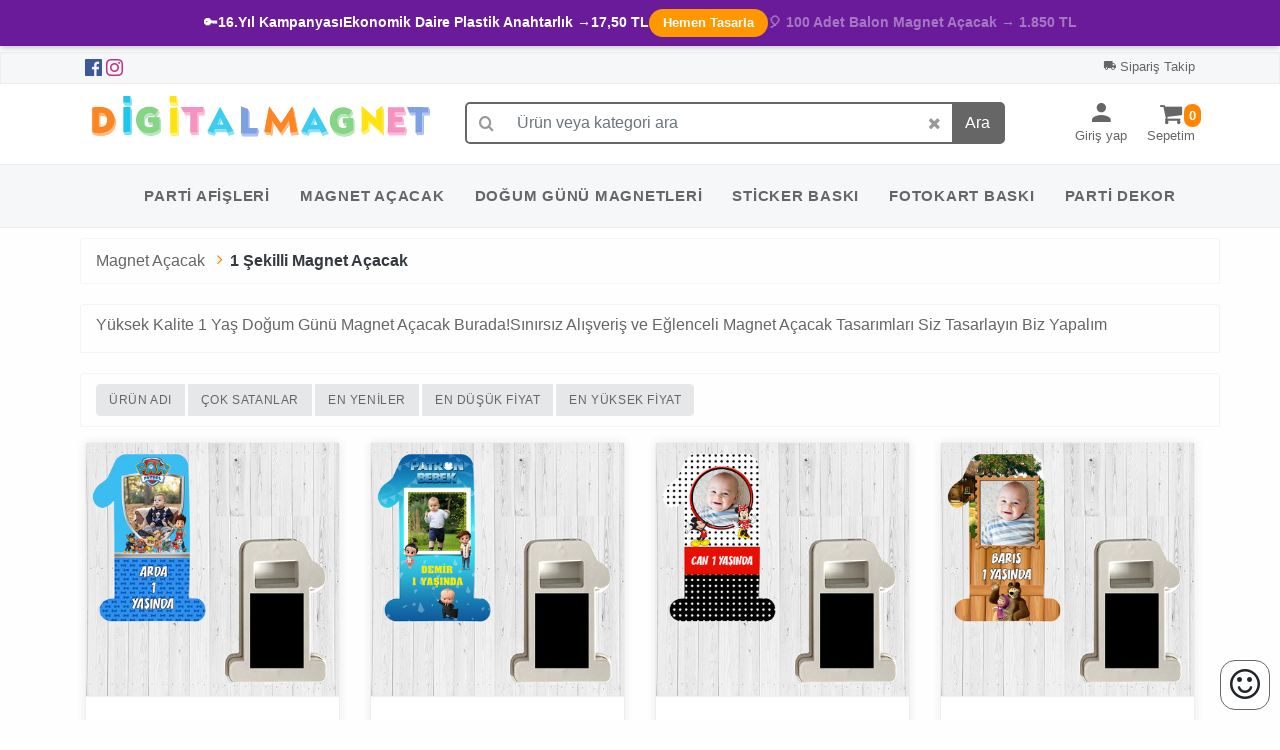

--- FILE ---
content_type: text/html; charset=UTF-8
request_url: https://www.digitalmagnet.net/1-sekilli-magnet-acacak-kat871.html
body_size: 109263
content:
<!DOCTYPE html>
<html lang="tr">
<head>
    <title>1 Şeklinde Magnet Açacak Modelleri ve Fiyatları - Digitalmagnet.net </title>
    <meta charset="utf-8">
    <meta name="viewport" content="width=device-width, initial-scale=1, shrink-to-fit=no">
    <link rel="stylesheet" href="https://fonts.googleapis.com/css?family=Mukta:300,400,700">
    <link rel="stylesheet" href="/assets/fonts/icomoon/style.css">
    <link rel="stylesheet" href="/assets/css/style.css?v=35.95">
    <link rel="shortcut icon" href="/images/favicon/favicon.ico" type="image/x-icon"/>
    <link rel="apple-touch-icon" href="/images/favicon/apple-touch-icon.png"/>
    <link rel="apple-touch-icon" sizes="57x57" href="/images/favicon/apple-touch-icon-57x57.png"/>
    <link rel="apple-touch-icon" sizes="72x72" href="/images/favicon/apple-touch-icon-72x72.png"/>
    <link rel="apple-touch-icon" sizes="76x76" href="/images/favicon/apple-touch-icon-76x76.png"/>
    <link rel="apple-touch-icon" sizes="114x114" href="/images/favicon/apple-touch-icon-114x114.png"/>
    <link rel="apple-touch-icon" sizes="120x120" href="/images/favicon/apple-touch-icon-120x120.png"/>
    <link rel="apple-touch-icon" sizes="144x144" href="/images/favicon/apple-touch-icon-144x144.png"/>
    <link rel="apple-touch-icon" sizes="152x152" href="/images/favicon/apple-touch-icon-152x152.png"/>
    <link rel="apple-touch-icon" sizes="180x180" href="/images/favicon/apple-touch-icon-180x180.png"/>
    <meta name="facebook-domain-verification" content="sjxspum1y4r8xfu8n0goy9c7sgppth" />
    <meta name="description" content="Doğum günü magnet açacak modelleri ve fiyatları, ilk yaş magnet açacak tasarla şişe açacağı magnet, 1 yaş magnet modelleri,1 yaş bebek magnetleri hediyelikleri burada! Sınırsız Alışveriş İle 1 Yaş magnet hediyelikleri, 1 Yaş magnet açacak,1 yaş hediyelik magnet açacak modelleri,1 şeklinde magnet açacak
">
    <meta name="keywords" content="">
    <meta property="og:locale" content="tr_TR"/>
    <meta property="og:locale:alternate" content="en_GB"/>
    <meta property="og:title" content="1 Şeklinde Doğum Günü Magnet Açacak | Digitalmagnet.net"/>
    <meta property="og:description" content="1 Yaş Doğum Günü Magnet Açacak Burada!Sınırsız Alışveriş ve Eğlenceli Magnet Açacak Tasarımları Siz Tasarlayın Biz Yapalım"/>
    <meta property="og:type" content="ecommerce"/>
    <meta property="og:url" content="https://www.digitalmagnet.net/1-sekilli-magnet-acacak-kat871.html"/>
    <meta property="og:image" content="https://www.digitalmagnet.net/metaog/5fe87b6ad9184.jpg"/>
    <meta name="facebook-domain-verification" content="fe790uj7gqpvbko4wtk99q8usl1h2m" />
    <script src="/assets/js/all.js?v=35.95"></script>
    <meta name="google-site-verification" content="sn1Dl4ICBmq7C7pVleXLjU96vtF_LrKet_zrTH1j-LE" />

    <!-- Global site tag (gtag.js) - Google Ads: 945975975 -->
    <script async src="https://www.googletagmanager.com/gtag/js?id=AW-945975975">
    </script>
    <script>
        window.dataLayer = window.dataLayer || [];
        function gtag(){dataLayer.push(arguments);}
        gtag('js', new Date());

        gtag('config', 'AW-945975975',{'allow_enhanced_conversions':true});
    </script>
        <script>
        gtag('event', 'page_view', {
            'send_to': 'AW-945975975',
            'value': 'replace with value',
            'items': [{
                'id': 'replace with value',
                'google_business_vertical': 'retail'
            }]
        });
    </script>
    <!-- Google Tag Manager -->
    <script>(function(w,d,s,l,i){w[l]=w[l]||[];w[l].push({'gtm.start':
                new Date().getTime(),event:'gtm.js'});var f=d.getElementsByTagName(s)[0],
            j=d.createElement(s),dl=l!='dataLayer'?'&l='+l:'';j.async=true;j.src=
            'https://www.googletagmanager.com/gtm.js?id='+i+dl;f.parentNode.insertBefore(j,f);
        })(window,document,'script','dataLayer','GTM-TKPT28H');</script>
    <!-- End Google Tag Manager -->
    <!-- Meta Pixel Code -->
    <script>
        !function(f,b,e,v,n,t,s)
        {if(f.fbq)return;n=f.fbq=function(){n.callMethod?
            n.callMethod.apply(n,arguments):n.queue.push(arguments)};
            if(!f._fbq)f._fbq=n;n.push=n;n.loaded=!0;n.version='2.0';
            n.queue=[];t=b.createElement(e);t.async=!0;
            t.src=v;s=b.getElementsByTagName(e)[0];
            s.parentNode.insertBefore(t,s)}(window, document,'script',
            'https://connect.facebook.net/en_US/fbevents.js');
        fbq('init', '2812832362284932');
        fbq('track', 'PageView');
    </script>
    <noscript><img height="1" width="1" style="display:none"
                   src="https://www.facebook.com/tr?id=2812832362284932&ev=PageView&noscript=1"
        /></noscript>
    <!-- End Meta Pixel Code -->
</head>
<body>
<div class="site-wrap">
    <header class="site-navbar" role="banner">
        <div class="head">
            <div class="container">
                <div class="row">
                    <div class="col-3 text-left pt-1">
                        <a href="https://www.facebook.com/digitalmagnet.net" target="_blank"><span
                                    class="icon icon-facebook-official facebook-color"></span></a>
                        <a href="https://www.instagram.com/digitalmagnet/?hl=tr" target="_blank"><span
                                    class="icon icon-instagram instagram-color"></a>
                                            </div>
                    <div class="col-6 text-center">
                        <span class="text-small font-weight-normal textGreyColor"><!DOCTYPE html><html lang="tr"><head><meta charset="UTF-8"/><meta name="viewport" content="width=device-width,initial-scale=1"/><style> body{margin:0;font-family:Arial,sans-serif;padding-top:52px} .dm-bar{position:fixed;top:0;left:0;width:100%;display:flex;flex-wrap:wrap;align-items:center;justify-content:center;gap:10px;text-align:center;font-weight:600;padding:9px 12px;z-index:99999;color:#fff;box-shadow:0 2px 6px rgba(0,0,0,.22);background:#6a1b9a;font-size:13.5px} .dm-bar strong{font-weight:700} .dm-bar a{color:#fff!important;text-decoration:none!important} .dm-bar-alt{font-weight:700;color:#ffe082;animation:blink 1.4s infinite} .dm-bar-btn{background:#ff9800;padding:5px 14px;border-radius:18px;color:#fff!important;font-size:12.5px;font-weight:700;animation:pulse 2.4s ease-in-out infinite} @keyframes pulse{0%{box-shadow:0 0 0 0 rgba(255,152,0,.6)}70%{box-shadow:0 0 0 10px rgba(255,152,0,0)}100%{box-shadow:0 0 0 0 rgba(255,152,0,0)}} @keyframes blink{0%,50%,100%{opacity:1}25%,75%{opacity:.4}} @media(max-width:768px){ body{padding-top:60px} .dm-bar{padding:8px 8px;font-size:12.4px;gap:6px} .dm-bar-btn{font-size:11.6px;padding:4px 11px;border-radius:16px} .dm-bar-alt{font-size:11px;opacity:.85;margin-top:2px} } </style></head><body> <div class="dm-bar"> 🔑 <strong>16.Yıl Kampanyası</strong> Ekonomik Daire Plastik Anahtarlık → <strong>17,50 TL</strong> <a href="https://www.digitalmagnet.net/daire-plastik-anahtarlik-kat808.html" target="_blank" class="dm-bar-btn">Hemen Tasarla</a> <a href="https://www.digitalmagnet.net/balon-magnet-acacak-kat890.html" target="_blank" class="dm-bar-alt">🎈 100 Adet Balon Magnet Açacak → <strong>1.850 TL</strong></a> </div> </body></html></span>
                    </div>
                    <div class="col-3 pt-1 text-right font-weight-normal text-small">
                        <a href="/kargoTakip" class="d-block d-sm-none">
                            <span class="icon-local_shipping textGreyColor " style="font-size: x-large;"></span>
                        </a>
                        <a href="/kargoTakip" class="d-none d-sm-block">
                            <span class="icon-local_shipping"></span>
                            Sipariş Takip
                        </a>
                    </div>
                                    </div>
            </div>
        </div>
        <div class="site-navbar-top">
            <div class="container">
                <div class="row">
                    <div class="col-12 col-sm-12 col-md-4 col-lg-4 col-xl-4">
                        <a href="/">
                            <img src="/images/logo.svg" class="magnet-logo img-fluid"
                                 alt="Digital Magnet">
                        </a>
                    </div>
                    <div class="col-12 col-sm-12 col-md-5 col-lg-5 col-xl-6 pt-2 text-center">
                        <form action="/ara" method="get" novalidate="novalidate">
                            <div class="input-group search-bundle">
                                <!-- <div>
                                     <a href="#" class="search_icon"><i class="icomoon icon-search"></i></a>
                                 </div> -->
                                <div class="input-group-prepend">
                                        <span class="input-group-text-arama bg-white" id="basic-addon1"><i
                                                    class="icomoon icon-search"></i></span>
                                </div>
                                <input type="text"
                                       onmouseout="mouseOut(this)"
                                       autocomplete="off"
                                       name="q"
                                       id="search"
                                       onfocusout="searchFocusOut()"
                                       placeholder="Ürün veya kategori ara"
                                       aria-describedby="button-addon5"
                                       class="form-control border-none">
                                <div class="input-group-append">
                                        <span id="searchclear"
                                              class="icon-close input-group-text-arama bg-white"></span>
                                </div>
                                <div class="input-group-append">
                                    <button id="searchButton" type="button"
                                            class="btn-no-transation bg-grey-color text-white-color">Ara
                                    </button>
                                </div>
                            </div>
                            <div class="col-12 col-10-5 list-group search-absolute bg-white hidden pr-0" id="searchResult"></div>
                            <div class="col-10 col-10-5 list-group search-absolute bg-white hidden" id="trendlist">
                                <div class="row">
                                    <div class="col-6 pr-0">
                                        <h6 class="searchTitle">GEÇMİŞ ARAMALAR</h6>
                                        <div id="searchHistory"></div>
                                    </div>
                                    <div class="col-6 pr-0 pl-0">
                                        <h6 class="searchTitle">TREND ÜRÜNLER</h6>
                                        <div id="trendResult">
                                                                                            <a href="/magnet-acacak-kat229.html">
                                                    <h6 class="text-small">MAGNET AÇACAK</h6>
                                                </a>
                                                                                                <a href="/dogum-gunu-magnetleri-kat156.html">
                                                    <h6 class="text-small">DOĞUM GÜNÜ MAGNETLERİ</h6>
                                                </a>
                                                                                                <a href="/ani-karti-kat819.html">
                                                    <h6 class="text-small">ANI KARTI</h6>
                                                </a>
                                                                                                <a href="/parti-afisleri-kat829.html">
                                                    <h6 class="text-small">PARTİ AFİŞLERİ</h6>
                                                </a>
                                                                                                <a href="/cetvel-urunleri-kat1145.html">
                                                    <h6 class="text-small">CETVEL ÜRÜNLERİ</h6>
                                                </a>
                                                                                                <a href="/seffaf-pleksi-magnet-urunleri-kat1302.html">
                                                    <h6 class="text-small">Şeffaf Pleksi Magnet Ürünleri</h6>
                                                </a>
                                                                                                <a href="/sticker-baski-kat128.html">
                                                    <h6 class="text-small">Sticker Baskı</h6>
                                                </a>
                                                                                                <a href="/fotokart-baski-kat1159.html">
                                                    <h6 class="text-small">Fotokart Baskı</h6>
                                                </a>
                                                                                                <a href="/parti-dekor-kat1224.html">
                                                    <h6 class="text-small">Parti Dekor</h6>
                                                </a>
                                                                                                <a href="/2024-takvim-magnetler-kat123.html">
                                                    <h6 class="text-small">2024 Takvim Magnetler</h6>
                                                </a>
                                                                                                <a href="/balon-magnet-acacak-kat890.html">
                                                    <h6 class="text-small">Balon Magnet Açacak</h6>
                                                </a>
                                                                                                <a href="/ani-karti-kat819.html">
                                                    <h6 class="text-small">Anı Kartı</h6>
                                                </a>
                                                                                                <a href="/cetvel-kat1145.html">
                                                    <h6 class="text-small">Cetvel</h6>
                                                </a>
                                                                                                <a href="/parlak-fotograf-baski-kat870.html">
                                                    <h6 class="text-small">Parlak Fotoğraf Baskı</h6>
                                                </a>
                                                                                                <a href="/soz-nisan-nikah-uzun-magnet-acacak-kat906.html">
                                                    <h6 class="text-small">Söz-Nişan-Nikah Uzun Magnet Açacak</h6>
                                                </a>
                                                                                                <a href="/boy-cetveli-kat1331.html">
                                                    <h6 class="text-small">Boy Cetveli</h6>
                                                </a>
                                                                                        </div>
                                    </div>
                                </div>
                            </div>
                        </form>
                    </div>
                    <div class="col-12 col-sm-12 col-md-3 col-lg-3 col-xl-2  pt-1 text-right">
                        <div class="site-top-icons pull-right mh-50">
                            <ul>
                                <li class="pl-3">

                                                                            <a href="/uye/giris">
                                            <h3 class="hover-icon icon-person text-center m-0"></h3>
                                            <p class="text-small">Giriş yap</p>
                                        </a>
                                                                        </li>
                                <li class="pl-3">
                                    <a href="/sepet">
                                        <h3 class="hover-icon icon-shopping-cart text-center m-0 iconsize">
                                            <span id="basketCount">0</span>
                                        </h3>
                                        <p class="text-small">
                                            Sepetim
                                        </p>
                                    </a>
                                </li>
                                <li class="pl-3 visible-sm-xs-inline-block">
                                    <a href="#" class="js-menu-toggle">
                                        <h3 class="icon-menu text-center m-0">
                                        </h3>
                                        <p class="text-small">
                                            Menü
                                        </p>
                                    </a>
                                </li>
                            </ul>
                        </div>
                    </div>
                </div>
            </div>
            <nav class="site-navigation text-center text-wrap menu-background mt-3" style="font-weight: 700;"
                 role="navigation">
                <div class="container">
                    <ul class="site-menu js-clone-nav d-none d-md-block">
                        <li><a href="/parti-afisleri-kat829.html">Parti Afişleri</a></li><li><a href="/magnet-acacak-kat229.html">Magnet Açacak</a></li><li><a href="/dogum-gunu-magnetleri-kat156.html">Doğum Günü Magnetleri</a></li><li><a href="/sticker-baski-kat128.html">Sticker Baskı</a></li><li><a href="/fotokart-baski-kat1159.html">Fotokart Baskı</a></li><li><a href="/parti-dekor-kat1224.html">Parti Dekor</a></li>                    </ul>
                </div>
            </nav>
    </header>
    <div class="container">
        <div class="row">
    <div class="col-md-12 whiteBox">
        <a class="breadcrumb-color" href="/magnet-acacak-kat229.html">Magnet Açacak</a> <span class="mx-2 mb-0 icon icon-angle-right textMainColor"></span><strong class="text-dark">1 Şekilli Magnet Açacak</strong>    </div>
</div>

<div class="row">
    
    <div class="col-md-12 whiteBox">
        <h6 class="textGreyColor">Yüksek Kalite 1 Yaş Doğum Günü Magnet Açacak Burada!Sınırsız Alışveriş ve Eğlenceli Magnet Açacak Tasarımları Siz Tasarlayın Biz Yapalım</h6>
    </div>
        <!-- Filtreler -->
    <div class="col-md-12 whiteBox">
        <div class="btn-group d-none d-sm-block" role="group" aria-label="Sıralama">
            <a class="btn btnFilter btn-secondary "
               href="?siralama=urunadi&sayfa=1"> ÜRÜN ADI </a>
            <a class="btn btnFilter btn-secondary "
               href="?siralama=coksatanlar&sayfa=1">ÇOK SATANLAR</a>
            <a class="btn btnFilter btn-secondary "
               href="?siralama=enyeniler&sayfa=1">EN YENİLER</a>
            <a class="btn btnFilter btn-secondary "
               href="?siralama=endusukfiyat&sayfa=1">EN DÜŞÜK FİYAT</a>
            <a class="btn btnFilter btn-secondary "
               href="?siralama=enyuksekfiyat&sayfa=1">EN YÜKSEK FİYAT</a>
        </div>
        <div class="btn-group d-block d-sm-none" role="group">
            <button id="filterByQuery" type="button" class="btn btn-secondary dropdown-toggle" data-toggle="dropdown"
                    aria-haspopup="true" aria-expanded="false">
                SIRALA
            </button>
            <div class="dropdown-menu" aria-labelledby="filterByQuery">
                <a class="dropdown-item "
                   href="?siralama=urunadi&sayfa=1">Ürün adı</a>
                <a class="dropdown-item "
                   href="?siralama=coksatanlar&sayfa=1">Çok satanlar</a>
                <a class="dropdown-item "
                   href="?siralama=enyeniler&sayfa=1">En yeniler</a>
                <a class="dropdown-item "
                   href="?siralama=endusukfiyat&sayfa=1">En düşük fiyat</a>
                <a class="dropdown-item "
                   href="?siralama=enyuksekfiyat&sayfa=1">En yüksek fiyat</a>
            </div>
        </div>
    </div>
    <!-- Filtreler -->

<div class="col-md-3 col-sm-4 col-6">
    <a href="/paw-patrol-mavi-temali-dogum-gunu-magnet-acacak-urun58786.html">
        <div class="category">
            <div class="catImgDiv">
                                <img class="catImg" data-src="/images/urunler/thumb/paw-patrol-mavi-temali-dogum-gunu-magnet-acacak-58786.jpg"
                     alt="Paw Patrol Mavi Temalı Doğum Günü Magnet Açacak" title="Paw Patrol Mavi Temalı Doğum Günü Magnet Açacak">
            </div>
            <div class="card-body catFooter">
                <div class="row">
                    <div class="col">
                        <p class="text-black text-center urun-hizala">Paw Patrol Mavi Temalı Doğum Günü Magnet Açacak</p>
                    </div>
                </div>
                
                                            <div class="row">
                            <div class="col-lg-3 col-4" style="max-height: 40px">
                                <p class="text-left">
                                    <span class="discount2"> %14</span>                                </p>
                            </div>
                            <div class="col-lg-9 col-8">
                                <div class="row text-left">
                                    <div class="col-12">
                                        <span class="align-text-bottom oldPrice">75 TL</span>
                                    </div>
                                    <div class="col-12">
                                        <b class="textGreyColor">65.00                                            TL</span></b>
                                    </div>
                                </div>

                            </div>
                        </div>
                        
                    <div class="row text-center mt-2">
                        <div class="col-12">
                            <button class="btn btn-mr btn-magnet-outline">Hemen Tasarla</button>
                        </div>
                    </div>
                                </div>
        </div>
    </a>
</div>
<div class="col-md-3 col-sm-4 col-6">
    <a href="/patron-bebek-temali-dogum-gunu-magnet-acacak-urun58633.html">
        <div class="category">
            <div class="catImgDiv">
                                <img class="catImg" data-src="/images/urunler/thumb/patron-bebek-temali-dogum-gunu-magnet-acacak-58633.jpg"
                     alt="Patron Bebek Temalı Doğum Günü Magnet Açacak" title="Patron Bebek Temalı Doğum Günü Magnet Açacak">
            </div>
            <div class="card-body catFooter">
                <div class="row">
                    <div class="col">
                        <p class="text-black text-center urun-hizala">Patron Bebek Temalı Doğum Günü Magnet Açacak</p>
                    </div>
                </div>
                
                                            <div class="row">
                            <div class="col-lg-3 col-4" style="max-height: 40px">
                                <p class="text-left">
                                    <span class="discount2"> %14</span>                                </p>
                            </div>
                            <div class="col-lg-9 col-8">
                                <div class="row text-left">
                                    <div class="col-12">
                                        <span class="align-text-bottom oldPrice">75 TL</span>
                                    </div>
                                    <div class="col-12">
                                        <b class="textGreyColor">65.00                                            TL</span></b>
                                    </div>
                                </div>

                            </div>
                        </div>
                        
                    <div class="row text-center mt-2">
                        <div class="col-12">
                            <button class="btn btn-mr btn-magnet-outline">Hemen Tasarla</button>
                        </div>
                    </div>
                                </div>
        </div>
    </a>
</div>
<div class="col-md-3 col-sm-4 col-6">
    <a href="/mickey-mouse-temali-dogum-gunu-magnet-acacak-urun58526.html">
        <div class="category">
            <div class="catImgDiv">
                                <img class="catImg" data-src="/images/urunler/thumb/mickey-mouse-temali-dogum-gunu-magnet-acacak-58526.jpg"
                     alt="Mickey Mouse Temalı Doğum Günü Magnet Açacak" title="Mickey Mouse Temalı Doğum Günü Magnet Açacak">
            </div>
            <div class="card-body catFooter">
                <div class="row">
                    <div class="col">
                        <p class="text-black text-center urun-hizala">Mickey Mouse Temalı Doğum Günü Magnet Açacak</p>
                    </div>
                </div>
                
                                            <div class="row">
                            <div class="col-lg-3 col-4" style="max-height: 40px">
                                <p class="text-left">
                                    <span class="discount2"> %14</span>                                </p>
                            </div>
                            <div class="col-lg-9 col-8">
                                <div class="row text-left">
                                    <div class="col-12">
                                        <span class="align-text-bottom oldPrice">75 TL</span>
                                    </div>
                                    <div class="col-12">
                                        <b class="textGreyColor">65.00                                            TL</span></b>
                                    </div>
                                </div>

                            </div>
                        </div>
                        
                    <div class="row text-center mt-2">
                        <div class="col-12">
                            <button class="btn btn-mr btn-magnet-outline">Hemen Tasarla</button>
                        </div>
                    </div>
                                </div>
        </div>
    </a>
</div>
<div class="col-md-3 col-sm-4 col-6">
    <a href="/masa-ve-kocaayi-temali-dogum-gunu-magnet-acacak-urun58473.html">
        <div class="category">
            <div class="catImgDiv">
                                <img class="catImg" data-src="/images/urunler/thumb/masa-ve-kocaayi-temali-dogum-gunu-magnet-acacak-58473.jpg"
                     alt="Maşa ve Kocaayı Temalı Doğum Günü Magnet Açacak" title="Maşa ve Kocaayı Temalı Doğum Günü Magnet Açacak">
            </div>
            <div class="card-body catFooter">
                <div class="row">
                    <div class="col">
                        <p class="text-black text-center urun-hizala">Maşa ve Kocaayı Temalı Doğum Günü Magnet Açacak</p>
                    </div>
                </div>
                
                                            <div class="row">
                            <div class="col-lg-3 col-4" style="max-height: 40px">
                                <p class="text-left">
                                    <span class="discount2"> %14</span>                                </p>
                            </div>
                            <div class="col-lg-9 col-8">
                                <div class="row text-left">
                                    <div class="col-12">
                                        <span class="align-text-bottom oldPrice">75 TL</span>
                                    </div>
                                    <div class="col-12">
                                        <b class="textGreyColor">65.00                                            TL</span></b>
                                    </div>
                                </div>

                            </div>
                        </div>
                        
                    <div class="row text-center mt-2">
                        <div class="col-12">
                            <button class="btn btn-mr btn-magnet-outline">Hemen Tasarla</button>
                        </div>
                    </div>
                                </div>
        </div>
    </a>
</div>
<div class="col-md-3 col-sm-4 col-6">
    <a href="/kugu-temali-dogum-gunu-magnet-acacak-urun58420.html">
        <div class="category">
            <div class="catImgDiv">
                                <img class="catImg" data-src="/images/urunler/thumb/kugu-temali-dogum-gunu-magnet-acacak-58420.jpg"
                     alt="Kuğu  Temalı Doğum Günü Magnet Açacak" title="Kuğu  Temalı Doğum Günü Magnet Açacak">
            </div>
            <div class="card-body catFooter">
                <div class="row">
                    <div class="col">
                        <p class="text-black text-center urun-hizala">Kuğu  Temalı Doğum Günü Magnet Açacak</p>
                    </div>
                </div>
                
                                            <div class="row">
                            <div class="col-lg-3 col-4" style="max-height: 40px">
                                <p class="text-left">
                                    <span class="discount2"> %14</span>                                </p>
                            </div>
                            <div class="col-lg-9 col-8">
                                <div class="row text-left">
                                    <div class="col-12">
                                        <span class="align-text-bottom oldPrice">75 TL</span>
                                    </div>
                                    <div class="col-12">
                                        <b class="textGreyColor">65.00                                            TL</span></b>
                                    </div>
                                </div>

                            </div>
                        </div>
                        
                    <div class="row text-center mt-2">
                        <div class="col-12">
                            <button class="btn btn-mr btn-magnet-outline">Hemen Tasarla</button>
                        </div>
                    </div>
                                </div>
        </div>
    </a>
</div>
<div class="col-md-3 col-sm-4 col-6">
    <a href="/ikiz-sevimli-fil-temali-dogum-gunu-magnet-acacak-urun58300.html">
        <div class="category">
            <div class="catImgDiv">
                                <img class="catImg" data-src="/images/urunler/thumb/ikiz-sevimli-fil-temali-dogum-gunu-magnet-acacak-58300.jpg"
                     alt="İkiz Sevimli Fil Temalı Doğum Günü Magnet Açacak" title="İkiz Sevimli Fil Temalı Doğum Günü Magnet Açacak">
            </div>
            <div class="card-body catFooter">
                <div class="row">
                    <div class="col">
                        <p class="text-black text-center urun-hizala">İkiz Sevimli Fil Temalı Doğum Günü Magnet Açacak</p>
                    </div>
                </div>
                
                                            <div class="row">
                            <div class="col-lg-3 col-4" style="max-height: 40px">
                                <p class="text-left">
                                    <span class="discount2"> %14</span>                                </p>
                            </div>
                            <div class="col-lg-9 col-8">
                                <div class="row text-left">
                                    <div class="col-12">
                                        <span class="align-text-bottom oldPrice">75 TL</span>
                                    </div>
                                    <div class="col-12">
                                        <b class="textGreyColor">65.00                                            TL</span></b>
                                    </div>
                                </div>

                            </div>
                        </div>
                        
                    <div class="row text-center mt-2">
                        <div class="col-12">
                            <button class="btn btn-mr btn-magnet-outline">Hemen Tasarla</button>
                        </div>
                    </div>
                                </div>
        </div>
    </a>
</div>
<div class="col-md-3 col-sm-4 col-6">
    <a href="/ikiz-melek-kanat-temali-dogum-gunu-magnet-acacak-urun58247.html">
        <div class="category">
            <div class="catImgDiv">
                                <img class="catImg" data-src="/images/urunler/thumb/ikiz-melek-kanat-temali-dogum-gunu-magnet-acacak-58247.jpg"
                     alt="İkiz Melek Kanat Temalı Doğum Günü Magnet Açacak" title="İkiz Melek Kanat Temalı Doğum Günü Magnet Açacak">
            </div>
            <div class="card-body catFooter">
                <div class="row">
                    <div class="col">
                        <p class="text-black text-center urun-hizala">İkiz Melek Kanat Temalı Doğum Günü Magnet Açacak</p>
                    </div>
                </div>
                
                                            <div class="row">
                            <div class="col-lg-3 col-4" style="max-height: 40px">
                                <p class="text-left">
                                    <span class="discount2"> %14</span>                                </p>
                            </div>
                            <div class="col-lg-9 col-8">
                                <div class="row text-left">
                                    <div class="col-12">
                                        <span class="align-text-bottom oldPrice">75 TL</span>
                                    </div>
                                    <div class="col-12">
                                        <b class="textGreyColor">65.00                                            TL</span></b>
                                    </div>
                                </div>

                            </div>
                        </div>
                        
                    <div class="row text-center mt-2">
                        <div class="col-12">
                            <button class="btn btn-mr btn-magnet-outline">Hemen Tasarla</button>
                        </div>
                    </div>
                                </div>
        </div>
    </a>
</div>
<div class="col-md-3 col-sm-4 col-6">
    <a href="/halloween-temali-dogum-gunu-magnet-acacak-urun58126.html">
        <div class="category">
            <div class="catImgDiv">
                                <img class="catImg" data-src="/images/urunler/thumb/halloween-temali-dogum-gunu-magnet-acacak_58126.jpg"
                     alt="Halloween Temalı Doğum Günü Magnet Açacak" title="Halloween Temalı Doğum Günü Magnet Açacak">
            </div>
            <div class="card-body catFooter">
                <div class="row">
                    <div class="col">
                        <p class="text-black text-center urun-hizala">Halloween Temalı Doğum Günü Magnet Açacak</p>
                    </div>
                </div>
                
                                            <div class="row">
                            <div class="col-lg-3 col-4" style="max-height: 40px">
                                <p class="text-left">
                                    <span class="discount2"> %14</span>                                </p>
                            </div>
                            <div class="col-lg-9 col-8">
                                <div class="row text-left">
                                    <div class="col-12">
                                        <span class="align-text-bottom oldPrice">75 TL</span>
                                    </div>
                                    <div class="col-12">
                                        <b class="textGreyColor">65.00                                            TL</span></b>
                                    </div>
                                </div>

                            </div>
                        </div>
                        
                    <div class="row text-center mt-2">
                        <div class="col-12">
                            <button class="btn btn-mr btn-magnet-outline">Hemen Tasarla</button>
                        </div>
                    </div>
                                </div>
        </div>
    </a>
</div>
<div class="col-md-3 col-sm-4 col-6">
    <a href="/gumus-kalpli-melek-kanadi-temali-dogum-gunu-magnet-acacak-urun58073.html">
        <div class="category">
            <div class="catImgDiv">
                                <img class="catImg" data-src="/images/urunler/thumb/gumus-kalpli-melek-kanadi-temali-dogum-gunu-magnet-acacak-58073.jpg"
                     alt="Gümüş Kalpli Melek Kanadı Temalı Doğum Günü Magnet Açacak" title="Gümüş Kalpli Melek Kanadı Temalı Doğum Günü Magnet Açacak">
            </div>
            <div class="card-body catFooter">
                <div class="row">
                    <div class="col">
                        <p class="text-black text-center urun-hizala">Gümüş Kalpli Melek Kanadı Temalı Doğum Günü Magnet Açacak</p>
                    </div>
                </div>
                
                                            <div class="row">
                            <div class="col-lg-3 col-4" style="max-height: 40px">
                                <p class="text-left">
                                    <span class="discount2"> %14</span>                                </p>
                            </div>
                            <div class="col-lg-9 col-8">
                                <div class="row text-left">
                                    <div class="col-12">
                                        <span class="align-text-bottom oldPrice">75 TL</span>
                                    </div>
                                    <div class="col-12">
                                        <b class="textGreyColor">65.00                                            TL</span></b>
                                    </div>
                                </div>

                            </div>
                        </div>
                        
                    <div class="row text-center mt-2">
                        <div class="col-12">
                            <button class="btn btn-mr btn-magnet-outline">Hemen Tasarla</button>
                        </div>
                    </div>
                                </div>
        </div>
    </a>
</div>
<div class="col-md-3 col-sm-4 col-6">
    <a href="/mandalina-temali-dogum-gunu-magnet-acacak-urun57974.html">
        <div class="category">
            <div class="catImgDiv">
                                <img class="catImg" data-src="/images/urunler/thumb/mandalina-temali-dogum-gunu-magnet-acacak_57974.jpg"
                     alt="Mandalina Temalı Doğum Günü Magnet Açacak" title="Mandalina Temalı Doğum Günü Magnet Açacak">
            </div>
            <div class="card-body catFooter">
                <div class="row">
                    <div class="col">
                        <p class="text-black text-center urun-hizala">Mandalina Temalı Doğum Günü Magnet Açacak</p>
                    </div>
                </div>
                
                                            <div class="row">
                            <div class="col-lg-3 col-4" style="max-height: 40px">
                                <p class="text-left">
                                    <span class="discount2"> %14</span>                                </p>
                            </div>
                            <div class="col-lg-9 col-8">
                                <div class="row text-left">
                                    <div class="col-12">
                                        <span class="align-text-bottom oldPrice">75 TL</span>
                                    </div>
                                    <div class="col-12">
                                        <b class="textGreyColor">65.00                                            TL</span></b>
                                    </div>
                                </div>

                            </div>
                        </div>
                        
                    <div class="row text-center mt-2">
                        <div class="col-12">
                            <button class="btn btn-mr btn-magnet-outline">Hemen Tasarla</button>
                        </div>
                    </div>
                                </div>
        </div>
    </a>
</div>
<div class="col-md-3 col-sm-4 col-6">
    <a href="/koala-temali-dogum-gunu-magnet-acacak-urun57912.html">
        <div class="category">
            <div class="catImgDiv">
                                <img class="catImg" data-src="/images/urunler/thumb/koala-temali-dogum-gunu-magnet-acacak-57912.jpg"
                     alt="Koala Temalı Doğum Günü Magnet Açacak" title="Koala Temalı Doğum Günü Magnet Açacak">
            </div>
            <div class="card-body catFooter">
                <div class="row">
                    <div class="col">
                        <p class="text-black text-center urun-hizala">Koala Temalı Doğum Günü Magnet Açacak</p>
                    </div>
                </div>
                
                                            <div class="row">
                            <div class="col-lg-3 col-4" style="max-height: 40px">
                                <p class="text-left">
                                    <span class="discount2"> %14</span>                                </p>
                            </div>
                            <div class="col-lg-9 col-8">
                                <div class="row text-left">
                                    <div class="col-12">
                                        <span class="align-text-bottom oldPrice">75 TL</span>
                                    </div>
                                    <div class="col-12">
                                        <b class="textGreyColor">65.00                                            TL</span></b>
                                    </div>
                                </div>

                            </div>
                        </div>
                        
                    <div class="row text-center mt-2">
                        <div class="col-12">
                            <button class="btn btn-mr btn-magnet-outline">Hemen Tasarla</button>
                        </div>
                    </div>
                                </div>
        </div>
    </a>
</div>
<div class="col-md-3 col-sm-4 col-6">
    <a href="/lol-surpriz-bebekler-pembe-mavi-temali-dogum-gunu-magnet-acacak-urun57859.html">
        <div class="category">
            <div class="catImgDiv">
                                <img class="catImg" data-src="/images/urunler/thumb/lol-surpriz-bebek-temali-dogum-gunu-magnet-acacak-57859.jpg"
                     alt="Lol Sürpriz Bebekler Pembe Mavi Temalı Doğum Günü Magnet Açacak" title="Lol Sürpriz Bebekler Pembe Mavi Temalı Doğum Günü Magnet Açacak">
            </div>
            <div class="card-body catFooter">
                <div class="row">
                    <div class="col">
                        <p class="text-black text-center urun-hizala">Lol Sürpriz Bebekler Pembe Mavi Temalı Doğum Günü Magnet Açacak</p>
                    </div>
                </div>
                
                                            <div class="row">
                            <div class="col-lg-3 col-4" style="max-height: 40px">
                                <p class="text-left">
                                    <span class="discount2"> %14</span>                                </p>
                            </div>
                            <div class="col-lg-9 col-8">
                                <div class="row text-left">
                                    <div class="col-12">
                                        <span class="align-text-bottom oldPrice">75 TL</span>
                                    </div>
                                    <div class="col-12">
                                        <b class="textGreyColor">65.00                                            TL</span></b>
                                    </div>
                                </div>

                            </div>
                        </div>
                        
                    <div class="row text-center mt-2">
                        <div class="col-12">
                            <button class="btn btn-mr btn-magnet-outline">Hemen Tasarla</button>
                        </div>
                    </div>
                                </div>
        </div>
    </a>
</div>
<div class="col-md-3 col-sm-4 col-6">
    <a href="/gold-silver-ikiz-temali-dogum-gunu-magnet-acacak-urun57851.html">
        <div class="category">
            <div class="catImgDiv">
                                <img class="catImg" data-src="/images/urunler/thumb/gold-silver-ikiz-temali-dogum-gunu-magnet-acacak-57851.jpg"
                     alt="Gold Silver İkiz Temalı Doğum Günü Magnet Açacak" title="Gold Silver İkiz Temalı Doğum Günü Magnet Açacak">
            </div>
            <div class="card-body catFooter">
                <div class="row">
                    <div class="col">
                        <p class="text-black text-center urun-hizala">Gold Silver İkiz Temalı Doğum Günü Magnet Açacak</p>
                    </div>
                </div>
                
                                            <div class="row">
                            <div class="col-lg-3 col-4" style="max-height: 40px">
                                <p class="text-left">
                                    <span class="discount2"> %14</span>                                </p>
                            </div>
                            <div class="col-lg-9 col-8">
                                <div class="row text-left">
                                    <div class="col-12">
                                        <span class="align-text-bottom oldPrice">75 TL</span>
                                    </div>
                                    <div class="col-12">
                                        <b class="textGreyColor">65.00                                            TL</span></b>
                                    </div>
                                </div>

                            </div>
                        </div>
                        
                    <div class="row text-center mt-2">
                        <div class="col-12">
                            <button class="btn btn-mr btn-magnet-outline">Hemen Tasarla</button>
                        </div>
                    </div>
                                </div>
        </div>
    </a>
</div>
<div class="col-md-3 col-sm-4 col-6">
    <a href="/enchantimals-temali-dogum-gunu-magnet-acacak-urun57755.html">
        <div class="category">
            <div class="catImgDiv">
                                <img class="catImg" data-src="/images/urunler/thumb/enchantimals-temali-dogum-gunu-magnet-acacak_57755.jpg"
                     alt="Enchantimals Temalı Doğum Günü Magnet Açacak" title="Enchantimals Temalı Doğum Günü Magnet Açacak">
            </div>
            <div class="card-body catFooter">
                <div class="row">
                    <div class="col">
                        <p class="text-black text-center urun-hizala">Enchantimals Temalı Doğum Günü Magnet Açacak</p>
                    </div>
                </div>
                
                                            <div class="row">
                            <div class="col-lg-3 col-4" style="max-height: 40px">
                                <p class="text-left">
                                    <span class="discount2"> %14</span>                                </p>
                            </div>
                            <div class="col-lg-9 col-8">
                                <div class="row text-left">
                                    <div class="col-12">
                                        <span class="align-text-bottom oldPrice">75 TL</span>
                                    </div>
                                    <div class="col-12">
                                        <b class="textGreyColor">65.00                                            TL</span></b>
                                    </div>
                                </div>

                            </div>
                        </div>
                        
                    <div class="row text-center mt-2">
                        <div class="col-12">
                            <button class="btn btn-mr btn-magnet-outline">Hemen Tasarla</button>
                        </div>
                    </div>
                                </div>
        </div>
    </a>
</div>
<div class="col-md-3 col-sm-4 col-6">
    <a href="/deniz-kabugu-temali-dogum-gunu-magnet-acacak-urun57541.html">
        <div class="category">
            <div class="catImgDiv">
                                <img class="catImg" data-src="/images/urunler/thumb/deniz-kabugu-temali-dogum-gunu-magnet-acacak-57541.jpg"
                     alt="Deniz Kabuğu Temalı Doğum Günü Magnet Açacak" title="Deniz Kabuğu Temalı Doğum Günü Magnet Açacak">
            </div>
            <div class="card-body catFooter">
                <div class="row">
                    <div class="col">
                        <p class="text-black text-center urun-hizala">Deniz Kabuğu Temalı Doğum Günü Magnet Açacak</p>
                    </div>
                </div>
                
                                            <div class="row">
                            <div class="col-lg-3 col-4" style="max-height: 40px">
                                <p class="text-left">
                                    <span class="discount2"> %14</span>                                </p>
                            </div>
                            <div class="col-lg-9 col-8">
                                <div class="row text-left">
                                    <div class="col-12">
                                        <span class="align-text-bottom oldPrice">75 TL</span>
                                    </div>
                                    <div class="col-12">
                                        <b class="textGreyColor">65.00                                            TL</span></b>
                                    </div>
                                </div>

                            </div>
                        </div>
                        
                    <div class="row text-center mt-2">
                        <div class="col-12">
                            <button class="btn btn-mr btn-magnet-outline">Hemen Tasarla</button>
                        </div>
                    </div>
                                </div>
        </div>
    </a>
</div>
<div class="col-md-3 col-sm-4 col-6">
    <a href="/arabalar-temali-dogum-gunu-magnet-acacak-urun57345.html">
        <div class="category">
            <div class="catImgDiv">
                                <img class="catImg" data-src="/images/urunler/thumb/arabalar-temali-dogum-gunu-magnet-acacak-57345.jpg"
                     alt="Arabalar Temalı Doğum Günü Magnet Açacak" title="Arabalar Temalı Doğum Günü Magnet Açacak">
            </div>
            <div class="card-body catFooter">
                <div class="row">
                    <div class="col">
                        <p class="text-black text-center urun-hizala">Arabalar Temalı Doğum Günü Magnet Açacak</p>
                    </div>
                </div>
                
                                            <div class="row">
                            <div class="col-lg-3 col-4" style="max-height: 40px">
                                <p class="text-left">
                                    <span class="discount2"> %14</span>                                </p>
                            </div>
                            <div class="col-lg-9 col-8">
                                <div class="row text-left">
                                    <div class="col-12">
                                        <span class="align-text-bottom oldPrice">75 TL</span>
                                    </div>
                                    <div class="col-12">
                                        <b class="textGreyColor">65.00                                            TL</span></b>
                                    </div>
                                </div>

                            </div>
                        </div>
                        
                    <div class="row text-center mt-2">
                        <div class="col-12">
                            <button class="btn btn-mr btn-magnet-outline">Hemen Tasarla</button>
                        </div>
                    </div>
                                </div>
        </div>
    </a>
</div>
<div class="col-md-3 col-sm-4 col-6">
    <a href="/brawl-stars-temali-dogum-gunu-magnet-acacak-urun57306.html">
        <div class="category">
            <div class="catImgDiv">
                                <img class="catImg" data-src="/images/urunler/thumb/brawl-stars-temali-dogum-gunu-magnet-acacak-57306.jpg"
                     alt="Brawl Stars Temalı Doğum Günü Magnet Açacak" title="Brawl Stars Temalı Doğum Günü Magnet Açacak">
            </div>
            <div class="card-body catFooter">
                <div class="row">
                    <div class="col">
                        <p class="text-black text-center urun-hizala">Brawl Stars Temalı Doğum Günü Magnet Açacak</p>
                    </div>
                </div>
                
                                            <div class="row">
                            <div class="col-lg-3 col-4" style="max-height: 40px">
                                <p class="text-left">
                                    <span class="discount2"> %14</span>                                </p>
                            </div>
                            <div class="col-lg-9 col-8">
                                <div class="row text-left">
                                    <div class="col-12">
                                        <span class="align-text-bottom oldPrice">75 TL</span>
                                    </div>
                                    <div class="col-12">
                                        <b class="textGreyColor">65.00                                            TL</span></b>
                                    </div>
                                </div>

                            </div>
                        </div>
                        
                    <div class="row text-center mt-2">
                        <div class="col-12">
                            <button class="btn btn-mr btn-magnet-outline">Hemen Tasarla</button>
                        </div>
                    </div>
                                </div>
        </div>
    </a>
</div>
<div class="col-md-3 col-sm-4 col-6">
    <a href="/brawl-star-temali-dogum-gunu-magnet-acacak-urun57168.html">
        <div class="category">
            <div class="catImgDiv">
                                <img class="catImg" data-src="/images/urunler/thumb/brawl-star-temali-dogum-gunu-magnet-acacak-57168.jpg"
                     alt="Brawl Star Temalı Doğum Günü Magnet Açacak" title="Brawl Star Temalı Doğum Günü Magnet Açacak">
            </div>
            <div class="card-body catFooter">
                <div class="row">
                    <div class="col">
                        <p class="text-black text-center urun-hizala">Brawl Star Temalı Doğum Günü Magnet Açacak</p>
                    </div>
                </div>
                
                                            <div class="row">
                            <div class="col-lg-3 col-4" style="max-height: 40px">
                                <p class="text-left">
                                    <span class="discount2"> %14</span>                                </p>
                            </div>
                            <div class="col-lg-9 col-8">
                                <div class="row text-left">
                                    <div class="col-12">
                                        <span class="align-text-bottom oldPrice">75 TL</span>
                                    </div>
                                    <div class="col-12">
                                        <b class="textGreyColor">65.00                                            TL</span></b>
                                    </div>
                                </div>

                            </div>
                        </div>
                        
                    <div class="row text-center mt-2">
                        <div class="col-12">
                            <button class="btn btn-mr btn-magnet-outline">Hemen Tasarla</button>
                        </div>
                    </div>
                                </div>
        </div>
    </a>
</div>
<div class="col-md-3 col-sm-4 col-6">
    <a href="/atli-karinca-temali-dogum-gunu-magnet-acacak-urun57116.html">
        <div class="category">
            <div class="catImgDiv">
                                <img class="catImg" data-src="/images/urunler/thumb/atli-karinca-temali-dogum-gunu-magnet-acacak-57116.jpg"
                     alt="Atlı Karınca Temalı Doğum Günü Magnet Açacak" title="Atlı Karınca Temalı Doğum Günü Magnet Açacak">
            </div>
            <div class="card-body catFooter">
                <div class="row">
                    <div class="col">
                        <p class="text-black text-center urun-hizala">Atlı Karınca Temalı Doğum Günü Magnet Açacak</p>
                    </div>
                </div>
                
                                            <div class="row">
                            <div class="col-lg-3 col-4" style="max-height: 40px">
                                <p class="text-left">
                                    <span class="discount2"> %14</span>                                </p>
                            </div>
                            <div class="col-lg-9 col-8">
                                <div class="row text-left">
                                    <div class="col-12">
                                        <span class="align-text-bottom oldPrice">75 TL</span>
                                    </div>
                                    <div class="col-12">
                                        <b class="textGreyColor">65.00                                            TL</span></b>
                                    </div>
                                </div>

                            </div>
                        </div>
                        
                    <div class="row text-center mt-2">
                        <div class="col-12">
                            <button class="btn btn-mr btn-magnet-outline">Hemen Tasarla</button>
                        </div>
                    </div>
                                </div>
        </div>
    </a>
</div>
<div class="col-md-3 col-sm-4 col-6">
    <a href="/ataturk-ve-bayrak-temali-dogum-gunu-magnet-acacak-urun57065.html">
        <div class="category">
            <div class="catImgDiv">
                                <img class="catImg" data-src="/images/urunler/thumb/ataturk-ve-bayrak-temali-dogum-gunu-magnet-acacak-57065.jpg"
                     alt="Atatürk ve Bayrak Temalı Doğum Günü Magnet Açacak" title="Atatürk ve Bayrak Temalı Doğum Günü Magnet Açacak">
            </div>
            <div class="card-body catFooter">
                <div class="row">
                    <div class="col">
                        <p class="text-black text-center urun-hizala">Atatürk ve Bayrak Temalı Doğum Günü Magnet Açacak</p>
                    </div>
                </div>
                
                                            <div class="row">
                            <div class="col-lg-3 col-4" style="max-height: 40px">
                                <p class="text-left">
                                    <span class="discount2"> %14</span>                                </p>
                            </div>
                            <div class="col-lg-9 col-8">
                                <div class="row text-left">
                                    <div class="col-12">
                                        <span class="align-text-bottom oldPrice">75 TL</span>
                                    </div>
                                    <div class="col-12">
                                        <b class="textGreyColor">65.00                                            TL</span></b>
                                    </div>
                                </div>

                            </div>
                        </div>
                        
                    <div class="row text-center mt-2">
                        <div class="col-12">
                            <button class="btn btn-mr btn-magnet-outline">Hemen Tasarla</button>
                        </div>
                    </div>
                                </div>
        </div>
    </a>
</div>    <div class="col-md-12 text-center">
        <div class="btn-group mr-2" role="group">
            <a href="?sayfa=1" class="btn btn-secondary active">1</a><a href="?sayfa=2" class="btn btn-secondary ">2</a><a href="?sayfa=3" class="btn btn-secondary ">3</a><a href="?sayfa=56" class="btn btn-magnet ">56</a>        </div>
    </div>
    </div>
<script>
    (function () {
        var ll = new LazyLoad({
            threshold: 0,
            cancel_on_exit: true,
        });
    })();
</script><div class="row pt-2">
    <div class="col-12">
        <h3 class="text-dark text-center">
            <span><a href="/yorumlar" class="text-dark">Sizden Gelenler</a></span>
            <span>
                <a href="/yorum" class="btn btn-magnet-outline"><span
                            class="icon icon-commenting-o"></span>Yorum yap</a>
            </span>
        </h3>
    </div>
    <div class="col-12 mt-4">
        <div id="comment-carousel" class="owl-carousel owl-theme">
                            <div class="item">
                    <div class="block-4">
                        <div class="block-4-text p-1">
                            <!--<img src="/images/'.$comment->image_url.'" alt="'.$comment->description.'" title    ="'.$comment->description.'" class="img-fluid img-comment">
                            <hr>-->
                            <div class="text-center comment-image-minh">
                                                            </div>
                            <div class="pt-1 border-bottom">
                                <h6 class="textGreyColor text-center">Nihal  Duman</h6>
                            </div>
                            <div class="rnr-inline-rating">
                                <div class="rating">
                                                                                <div class="star-w">
                                                <div class="full">
                                                    <div class="star">&nbsp;&nbsp;&nbsp;</div>
                                                </div>
                                            </div>
                                                                                        <div class="star-w">
                                                <div class="full">
                                                    <div class="star">&nbsp;&nbsp;&nbsp;</div>
                                                </div>
                                            </div>
                                                                                        <div class="star-w">
                                                <div class="full">
                                                    <div class="star">&nbsp;&nbsp;&nbsp;</div>
                                                </div>
                                            </div>
                                                                                        <div class="star-w">
                                                <div class="full">
                                                    <div class="star">&nbsp;&nbsp;&nbsp;</div>
                                                </div>
                                            </div>
                                                                                        <div class="star-w">
                                                <div class="full">
                                                    <div class="star">&nbsp;&nbsp;&nbsp;</div>
                                                </div>
                                            </div>
                                                                            </div>
                            </div>
                            <div class="pt-1 commentsOverFlow text-small textGreyColor text-center"><span class="icon icon-quote-left"></span> Yaa çok teşekkür ederim. ilk siparişimdi çok merak ediyordum az önce elime ulaştı. Gerçekten yorumlardaki gibiymiş. Beklediğimden de güzeller. Allah bol kazançlar versin.. <span class="icon icon-quote-right"></span></div>
                            <p class="textMainColor text-small text-center pt-1">
                                <span class="icon icon-calendar-check-o"></span>&nbsp;
                                2020-03-12                            </p>
                        </div>
                    </div>

                </div>
                                <div class="item">
                    <div class="block-4">
                        <div class="block-4-text p-1">
                            <!--<img src="/images/'.$comment->image_url.'" alt="'.$comment->description.'" title    ="'.$comment->description.'" class="img-fluid img-comment">
                            <hr>-->
                            <div class="text-center comment-image-minh">
                                                            </div>
                            <div class="pt-1 border-bottom">
                                <h6 class="textGreyColor text-center">Ayten  İncir</h6>
                            </div>
                            <div class="rnr-inline-rating">
                                <div class="rating">
                                                                                <div class="star-w">
                                                <div class="full">
                                                    <div class="star">&nbsp;&nbsp;&nbsp;</div>
                                                </div>
                                            </div>
                                                                                        <div class="star-w">
                                                <div class="full">
                                                    <div class="star">&nbsp;&nbsp;&nbsp;</div>
                                                </div>
                                            </div>
                                                                                        <div class="star-w">
                                                <div class="full">
                                                    <div class="star">&nbsp;&nbsp;&nbsp;</div>
                                                </div>
                                            </div>
                                                                                        <div class="star-w">
                                                <div class="full">
                                                    <div class="star">&nbsp;&nbsp;&nbsp;</div>
                                                </div>
                                            </div>
                                                                                        <div class="star-w">
                                                <div class="full">
                                                    <div class="star">&nbsp;&nbsp;&nbsp;</div>
                                                </div>
                                            </div>
                                                                            </div>
                            </div>
                            <div class="pt-1 commentsOverFlow text-small textGreyColor text-center"><span class="icon icon-quote-left"></span> Ürünler çok hızlı elime ulaştı ve beklediğimden çok daha kaliteli geldi. Herşey için teşekkürler. Artık bu gibi ihtiyaçlarım için tek adres digital magnet olacak.. <span class="icon icon-quote-right"></span></div>
                            <p class="textMainColor text-small text-center pt-1">
                                <span class="icon icon-calendar-check-o"></span>&nbsp;
                                2017-11-01                            </p>
                        </div>
                    </div>

                </div>
                                <div class="item">
                    <div class="block-4">
                        <div class="block-4-text p-1">
                            <!--<img src="/images/'.$comment->image_url.'" alt="'.$comment->description.'" title    ="'.$comment->description.'" class="img-fluid img-comment">
                            <hr>-->
                            <div class="text-center comment-image-minh">
                                                            </div>
                            <div class="pt-1 border-bottom">
                                <h6 class="textGreyColor text-center">Gözde  Duru</h6>
                            </div>
                            <div class="rnr-inline-rating">
                                <div class="rating">
                                                                                <div class="star-w">
                                                <div class="full">
                                                    <div class="star">&nbsp;&nbsp;&nbsp;</div>
                                                </div>
                                            </div>
                                                                                        <div class="star-w">
                                                <div class="full">
                                                    <div class="star">&nbsp;&nbsp;&nbsp;</div>
                                                </div>
                                            </div>
                                                                                        <div class="star-w">
                                                <div class="full">
                                                    <div class="star">&nbsp;&nbsp;&nbsp;</div>
                                                </div>
                                            </div>
                                                                                        <div class="star-w">
                                                <div class="full">
                                                    <div class="star">&nbsp;&nbsp;&nbsp;</div>
                                                </div>
                                            </div>
                                                                                        <div class="star-w">
                                                <div class="full">
                                                    <div class="star">&nbsp;&nbsp;&nbsp;</div>
                                                </div>
                                            </div>
                                                                            </div>
                            </div>
                            <div class="pt-1 commentsOverFlow text-small textGreyColor text-center"><span class="icon icon-quote-left"></span>  ellerinize sağlık hem çok güzeller magnetlerim hem çok hızlı geldi teşekkür ederim  <span class="icon icon-quote-right"></span></div>
                            <p class="textMainColor text-small text-center pt-1">
                                <span class="icon icon-calendar-check-o"></span>&nbsp;
                                2021-06-23                            </p>
                        </div>
                    </div>

                </div>
                                <div class="item">
                    <div class="block-4">
                        <div class="block-4-text p-1">
                            <!--<img src="/images/'.$comment->image_url.'" alt="'.$comment->description.'" title    ="'.$comment->description.'" class="img-fluid img-comment">
                            <hr>-->
                            <div class="text-center comment-image-minh">
                                                            </div>
                            <div class="pt-1 border-bottom">
                                <h6 class="textGreyColor text-center">Gamze Nur Bozyılan</h6>
                            </div>
                            <div class="rnr-inline-rating">
                                <div class="rating">
                                                                                <div class="star-w">
                                                <div class="full">
                                                    <div class="star">&nbsp;&nbsp;&nbsp;</div>
                                                </div>
                                            </div>
                                                                                        <div class="star-w">
                                                <div class="full">
                                                    <div class="star">&nbsp;&nbsp;&nbsp;</div>
                                                </div>
                                            </div>
                                                                                        <div class="star-w">
                                                <div class="full">
                                                    <div class="star">&nbsp;&nbsp;&nbsp;</div>
                                                </div>
                                            </div>
                                                                                        <div class="star-w">
                                                <div class="full">
                                                    <div class="star">&nbsp;&nbsp;&nbsp;</div>
                                                </div>
                                            </div>
                                                                                        <div class="star-w">
                                                <div class="full">
                                                    <div class="star">&nbsp;&nbsp;&nbsp;</div>
                                                </div>
                                            </div>
                                                                            </div>
                            </div>
                            <div class="pt-1 commentsOverFlow text-small textGreyColor text-center"><span class="icon icon-quote-left"></span> Siparişim elime çok hızlı 2 gün içinde ulaştı.Aynı resimde göründüğü gibi renk kalitesi de çok güzeldi. İlginiz ve her sorumu sabırla yanıtladığınız için teşekkür ederim. Bol kazançlarınız olsun. <span class="icon icon-quote-right"></span></div>
                            <p class="textMainColor text-small text-center pt-1">
                                <span class="icon icon-calendar-check-o"></span>&nbsp;
                                2019-07-04                            </p>
                        </div>
                    </div>

                </div>
                                <div class="item">
                    <div class="block-4">
                        <div class="block-4-text p-1">
                            <!--<img src="/images/'.$comment->image_url.'" alt="'.$comment->description.'" title    ="'.$comment->description.'" class="img-fluid img-comment">
                            <hr>-->
                            <div class="text-center comment-image-minh">
                                                            </div>
                            <div class="pt-1 border-bottom">
                                <h6 class="textGreyColor text-center">Nurdan Sirin</h6>
                            </div>
                            <div class="rnr-inline-rating">
                                <div class="rating">
                                                                                <div class="star-w">
                                                <div class="full">
                                                    <div class="star">&nbsp;&nbsp;&nbsp;</div>
                                                </div>
                                            </div>
                                                                                        <div class="star-w">
                                                <div class="full">
                                                    <div class="star">&nbsp;&nbsp;&nbsp;</div>
                                                </div>
                                            </div>
                                                                                        <div class="star-w">
                                                <div class="full">
                                                    <div class="star">&nbsp;&nbsp;&nbsp;</div>
                                                </div>
                                            </div>
                                                                                        <div class="star-w">
                                                <div class="full">
                                                    <div class="star">&nbsp;&nbsp;&nbsp;</div>
                                                </div>
                                            </div>
                                                                                        <div class="star-w">
                                                <div class="full">
                                                    <div class="star">&nbsp;&nbsp;&nbsp;</div>
                                                </div>
                                            </div>
                                                                            </div>
                            </div>
                            <div class="pt-1 commentsOverFlow text-small textGreyColor text-center"><span class="icon icon-quote-left"></span> memnuniyetin doğru adresi digitalmagnet.net teşekkürler. <span class="icon icon-quote-right"></span></div>
                            <p class="textMainColor text-small text-center pt-1">
                                <span class="icon icon-calendar-check-o"></span>&nbsp;
                                2018-03-21                            </p>
                        </div>
                    </div>

                </div>
                                <div class="item">
                    <div class="block-4">
                        <div class="block-4-text p-1">
                            <!--<img src="/images/'.$comment->image_url.'" alt="'.$comment->description.'" title    ="'.$comment->description.'" class="img-fluid img-comment">
                            <hr>-->
                            <div class="text-center comment-image-minh">
                                                            </div>
                            <div class="pt-1 border-bottom">
                                <h6 class="textGreyColor text-center">ipek sak</h6>
                            </div>
                            <div class="rnr-inline-rating">
                                <div class="rating">
                                                                                <div class="star-w">
                                                <div class="full">
                                                    <div class="star">&nbsp;&nbsp;&nbsp;</div>
                                                </div>
                                            </div>
                                                                                        <div class="star-w">
                                                <div class="full">
                                                    <div class="star">&nbsp;&nbsp;&nbsp;</div>
                                                </div>
                                            </div>
                                                                                        <div class="star-w">
                                                <div class="full">
                                                    <div class="star">&nbsp;&nbsp;&nbsp;</div>
                                                </div>
                                            </div>
                                                                                        <div class="star-w">
                                                <div class="full">
                                                    <div class="star">&nbsp;&nbsp;&nbsp;</div>
                                                </div>
                                            </div>
                                                                                        <div class="star-w">
                                                <div class="full">
                                                    <div class="star">&nbsp;&nbsp;&nbsp;</div>
                                                </div>
                                            </div>
                                                                            </div>
                            </div>
                            <div class="pt-1 commentsOverFlow text-small textGreyColor text-center"><span class="icon icon-quote-left"></span> tam istediğim gibi ve çok hızlı elime ulaştı. teşekkür ederim <span class="icon icon-quote-right"></span></div>
                            <p class="textMainColor text-small text-center pt-1">
                                <span class="icon icon-calendar-check-o"></span>&nbsp;
                                2022-03-03                            </p>
                        </div>
                    </div>

                </div>
                                <div class="item">
                    <div class="block-4">
                        <div class="block-4-text p-1">
                            <!--<img src="/images/'.$comment->image_url.'" alt="'.$comment->description.'" title    ="'.$comment->description.'" class="img-fluid img-comment">
                            <hr>-->
                            <div class="text-center comment-image-minh">
                                                            </div>
                            <div class="pt-1 border-bottom">
                                <h6 class="textGreyColor text-center">tuğba yavaş</h6>
                            </div>
                            <div class="rnr-inline-rating">
                                <div class="rating">
                                                                                <div class="star-w">
                                                <div class="full">
                                                    <div class="star">&nbsp;&nbsp;&nbsp;</div>
                                                </div>
                                            </div>
                                                                                        <div class="star-w">
                                                <div class="full">
                                                    <div class="star">&nbsp;&nbsp;&nbsp;</div>
                                                </div>
                                            </div>
                                                                                        <div class="star-w">
                                                <div class="full">
                                                    <div class="star">&nbsp;&nbsp;&nbsp;</div>
                                                </div>
                                            </div>
                                                                                        <div class="star-w">
                                                <div class="full">
                                                    <div class="star">&nbsp;&nbsp;&nbsp;</div>
                                                </div>
                                            </div>
                                                                                        <div class="star-w">
                                                <div class="full">
                                                    <div class="star">&nbsp;&nbsp;&nbsp;</div>
                                                </div>
                                            </div>
                                                                            </div>
                            </div>
                            <div class="pt-1 commentsOverFlow text-small textGreyColor text-center"><span class="icon icon-quote-left"></span> Oğlum dört yaşında doğduğundan beri her doğum gününde tüm ürünlerimi sizden yaptırıyorum. Hiç pişman olmadım hem kalite hem hızlı kargolama açısından mükemmel bir hizmet anlayışı doğrultusunda hareket ediyorsunuz. Şimdi bir kızım olacak ve yeniden hoşgeldin bebek ürünleri 
sipariş verdim bugün bundan sonra bir üyeniz daha var sipariş oluşturulacak 😇👏 <span class="icon icon-quote-right"></span></div>
                            <p class="textMainColor text-small text-center pt-1">
                                <span class="icon icon-calendar-check-o"></span>&nbsp;
                                2022-02-09                            </p>
                        </div>
                    </div>

                </div>
                                <div class="item">
                    <div class="block-4">
                        <div class="block-4-text p-1">
                            <!--<img src="/images/'.$comment->image_url.'" alt="'.$comment->description.'" title    ="'.$comment->description.'" class="img-fluid img-comment">
                            <hr>-->
                            <div class="text-center comment-image-minh">
                                                            </div>
                            <div class="pt-1 border-bottom">
                                <h6 class="textGreyColor text-center">Simge Seymen</h6>
                            </div>
                            <div class="rnr-inline-rating">
                                <div class="rating">
                                                                                <div class="star-w">
                                                <div class="full">
                                                    <div class="star">&nbsp;&nbsp;&nbsp;</div>
                                                </div>
                                            </div>
                                                                                        <div class="star-w">
                                                <div class="full">
                                                    <div class="star">&nbsp;&nbsp;&nbsp;</div>
                                                </div>
                                            </div>
                                                                                        <div class="star-w">
                                                <div class="full">
                                                    <div class="star">&nbsp;&nbsp;&nbsp;</div>
                                                </div>
                                            </div>
                                                                                        <div class="star-w">
                                                <div class="full">
                                                    <div class="star">&nbsp;&nbsp;&nbsp;</div>
                                                </div>
                                            </div>
                                                                                        <div class="star-w">
                                                <div class="full">
                                                    <div class="star">&nbsp;&nbsp;&nbsp;</div>
                                                </div>
                                            </div>
                                                                            </div>
                            </div>
                            <div class="pt-1 commentsOverFlow text-small textGreyColor text-center"><span class="icon icon-quote-left"></span> Gerçekten tahmin ettiğimden çok daha hızlı bir şekilde elime ulaştı. Hızlı kaliteli ve kesinlikle güvenilir bir site.  <span class="icon icon-quote-right"></span></div>
                            <p class="textMainColor text-small text-center pt-1">
                                <span class="icon icon-calendar-check-o"></span>&nbsp;
                                2023-04-05                            </p>
                        </div>
                    </div>

                </div>
                                <div class="item">
                    <div class="block-4">
                        <div class="block-4-text p-1">
                            <!--<img src="/images/'.$comment->image_url.'" alt="'.$comment->description.'" title    ="'.$comment->description.'" class="img-fluid img-comment">
                            <hr>-->
                            <div class="text-center comment-image-minh">
                                                            </div>
                            <div class="pt-1 border-bottom">
                                <h6 class="textGreyColor text-center">tuğba çalık</h6>
                            </div>
                            <div class="rnr-inline-rating">
                                <div class="rating">
                                                                                <div class="star-w">
                                                <div class="full">
                                                    <div class="star">&nbsp;&nbsp;&nbsp;</div>
                                                </div>
                                            </div>
                                                                                        <div class="star-w">
                                                <div class="full">
                                                    <div class="star">&nbsp;&nbsp;&nbsp;</div>
                                                </div>
                                            </div>
                                                                                        <div class="star-w">
                                                <div class="full">
                                                    <div class="star">&nbsp;&nbsp;&nbsp;</div>
                                                </div>
                                            </div>
                                                                                        <div class="star-w">
                                                <div class="full">
                                                    <div class="star">&nbsp;&nbsp;&nbsp;</div>
                                                </div>
                                            </div>
                                                                                        <div class="star-w">
                                                <div class="full">
                                                    <div class="star">&nbsp;&nbsp;&nbsp;</div>
                                                </div>
                                            </div>
                                                                            </div>
                            </div>
                            <div class="pt-1 commentsOverFlow text-small textGreyColor text-center"><span class="icon icon-quote-left"></span> her sene oğlumun doğum günü için fotoğraflı afiş, açacaklı magnet ve anahtarlık yaptırıyorum
çok çok memnunum <span class="icon icon-quote-right"></span></div>
                            <p class="textMainColor text-small text-center pt-1">
                                <span class="icon icon-calendar-check-o"></span>&nbsp;
                                2024-07-29                            </p>
                        </div>
                    </div>

                </div>
                                <div class="item">
                    <div class="block-4">
                        <div class="block-4-text p-1">
                            <!--<img src="/images/'.$comment->image_url.'" alt="'.$comment->description.'" title    ="'.$comment->description.'" class="img-fluid img-comment">
                            <hr>-->
                            <div class="text-center comment-image-minh">
                                                            </div>
                            <div class="pt-1 border-bottom">
                                <h6 class="textGreyColor text-center">Şafak Bey</h6>
                            </div>
                            <div class="rnr-inline-rating">
                                <div class="rating">
                                                                                <div class="star-w">
                                                <div class="full">
                                                    <div class="star">&nbsp;&nbsp;&nbsp;</div>
                                                </div>
                                            </div>
                                                                                        <div class="star-w">
                                                <div class="full">
                                                    <div class="star">&nbsp;&nbsp;&nbsp;</div>
                                                </div>
                                            </div>
                                                                                        <div class="star-w">
                                                <div class="full">
                                                    <div class="star">&nbsp;&nbsp;&nbsp;</div>
                                                </div>
                                            </div>
                                                                                        <div class="star-w">
                                                <div class="full">
                                                    <div class="star">&nbsp;&nbsp;&nbsp;</div>
                                                </div>
                                            </div>
                                                                                        <div class="star-w">
                                                <div class="full">
                                                    <div class="star">&nbsp;&nbsp;&nbsp;</div>
                                                </div>
                                            </div>
                                                                            </div>
                            </div>
                            <div class="pt-1 commentsOverFlow text-small textGreyColor text-center"><span class="icon icon-quote-left"></span> şimdi teslim aldık.çok güzel olmuş.kesinlikle tavsiye edilir.renkler canlı, baskı harika.teşekürler digital magnet.  <span class="icon icon-quote-right"></span></div>
                            <p class="textMainColor text-small text-center pt-1">
                                <span class="icon icon-calendar-check-o"></span>&nbsp;
                                2018-06-23                            </p>
                        </div>
                    </div>

                </div>
                        </div>
    </div>
    <div class="col-md-12 text-center p-1">
        <a href="/yorumlar" class="btn btn-magnet-outline">
            <span class="icon icon-comments-o"></span>&nbsp;Tüm Yorumlar</a>
    </div>
</div>


<div id="digi-button" data-toggle="tooltip" data-placement="left" title="Size nasıl yardımcı olabiliriz?">
    <i class="icon-smile-o"></i>
</div>
<div id="digi" class="hidden">
    <div class="digi-header" onclick="toggleDigi()">
        <h5> <span class="icon icon-android"></span>&nbsp;Digi Destek</h5>
    </div>
    <div class="digibody">
        <div id="tab-kargo" class="row pt-1 hidden">
            <div class="col-12 pt-1">
                <div class="container">
                    <div class="row">
                        <div class="col-12 col-md-12 text-center">
                            <select name="digiCities" id="digi-cities" class="form-control text-center">
                            </select>
                        </div>
                        <div class="col-12 col-md-12 text-center">
                            <div class="whiteBox hidden kargo-cevap">
                                <h6 id="kargo-cevap">
                                </h6>
                            </div>
                        </div>
                        <div class="col-12 col-md-12 p-3 text-center">
                            <a href="#" onclick="changeTab()"><h6 class="text-black">Digi'ye sor</h6></a>
                        </div>
                    </div>
                </div>
            </div>
        </div>
        <div id="tab-digi" class="row pt-1">
            <div id="digiContent" class="col-md-12">
                <div class="digi-questions"></div>
            </div>
            <div class="col-12 pt-1">
                <div class="container">
                    <div class="row">
                        <div class="col-12 col-md-12 p-1 text-center">
                            <a href="#" onclick="changeTab()"><h6 class="text-black">Kargom ne zaman ulaşır ?</h6></a>
                        </div>
                        <div class="col-12 col-md-6 p-1">
                            <button id="digiReloadButton" class="btn btn-sm btn-dark hidden">Farklı soru sormak istiyorum.</button>
                        </div>
                        <div class="col-12 col-md-6 p-1 ">
                                                            <a id="digiWpButton" class="btn btn-sm btn-danger text-white hidden" target="_blank" href="https://api.whatsapp.com/send?phone=905396037868&text=Merhaba bir sorum olucak.">
                                    Aradığım soruyu bulamadım.
                                </a>
                                                        </div>
                    </div>
                </div>
            </div>
        </div>
    </div>
</div>
<style>
</style>
<script>
    var digiCargoText ='Kargonuz siparişinizden sonra <strong style="color: red;">{CARGO_DAY}</strong> iş günü içerisinde teslim edilecektir.';
    $(document).ready(function () {
        $.get("/ajax/digi" , function (items) {
            fechedItems = items;
            loadDigi(items);
        });
        $.get("/ajax/city/1" , function (items) {
            cities = items;
        });
    });
</script>    </div><!--Ana container Div -->
    <footer class="site-footer border-top bg-black-footer">
        <div class="container">
            <div class="row text-small">
                <div class="col-lg-6 mb-5 mb-lg-0">
                    <div class="row">
                        <div class="col-md-6 col-lg-4">
                            <h4 class="footer-heading mb-4 text-white">Digitalmagnet.net</h4>
                            <ul class="list-unstyled">
                                <li><a class="text-white" href="/sayfa/hakkimizda">Hakkımızda</a></li>
                                <li><a class="text-white" href="/kargoTakip">Sipariş Kargo Takip</a></li>
                                <li><a class="text-white" href="/havaleBilgileri">Havale Bilgileri</a></li>
                                <li><a class="text-white" href="/sayfa/urun-geri-iadelerinde">Ürün Geri İadelerinde</a>
                                </li>
                            </ul>
                        </div>
                        <div class="col-md-6 col-lg-4">
                            <h4 class="footer-heading mb-4 text-white">Daha Fazla Bilgi</h4>
                            <ul class="list-unstyled">
                                <li><a class="text-white" href="/sayfa/uyelik-sozlesmesi">Üyelik Sözleşmesi</a></li>
                                <li><a class="text-white" href="/sayfa/gizlilik-ve-kullanim-sartlari">Gizlilik ve
                                        Kullanım Şartları</a>
                                </li>
                                <li><a class="text-white" href="/sayfa/kargo-ve-tasima-bilgileri">Kargo ve Taşıma
                                        Bilgileri</a></li>
                                <li><a class="text-white" href="/sayfa/kisisel-veriler-politikasi">Kişisel Veriler
                                        Politikası</a></li>
                            </ul>
                        </div>
                        <div class="col-md-6 col-lg-4">
                            <h4 class="footer-heading mb-4 text-white">Müşteri Hizmetleri</h4>
                            <ul class="list-unstyled">
                                <li>
                                    <a href="/iletisim" class="text-white">İletişim</a>
                                </li>
                                <li><a class="text-white" href="/sayfa/sikca-sorulan-sorular">Bilgi Alma (SSS)</a></li>
                                <li>
                                    <a href="#" onclick="basketControlRequest()" class="text-white">Sepetime Eriş</a>
                                </li>
                            </ul>
                        </div>
                    </div>
                </div>
                <div class="col-md-6 col-lg-3 mb-4 mb-lg-0">
                    <h4 class="footer-heading mb-4 text-white">Sosyal Medya</h4>
                    <a href="https://www.instagram.com/digitalmagnet/?hl=tr" class="block-6 instagram-color font-weight-bold">
                        <i class="icon icon-instagram instagram-color"></i>
                        Instagram
                    </a>
                    <a href="https://www.facebook.com/digitalmagnet.net" class="block-6 text-primary font-weight-bold">
                        <i class="text-primary icon-facebook"></i>
                        Facebook
                    </a>
                </div>
                <div class="col-md-6 col-lg-3">
                    <div class="block-5 mb-5">
                        <h4 class="footer-heading mb-4 text-white">Adres ve İletişim</h4>
                        <ul class="list-unstyled text-white">
                            <li class="address text-white">Ahmet Besim Uysal Cd. No:119/1, Urla / İzmir – Dijital Baskı Merkezi</li>
                            <li class="phone"><a class="text-white"
                                                 href="tel://0 (232) 754 78 68">0 (232) 754 78 68</a>
                            </li>
                            <li class="email"><a class="text-white"
                                                 href="mailto:info@digitalmagnet.net">info@digitalmagnet.net </a></li>
                        </ul>
                    </div>
                </div>
            </div>
        </div>
    </footer>
    <div class="site-new-footer">
        <p class="text-white pt-2 text-small text-center">Copyright &copy; 2021 Tüm hakları saklıdır.</p>
    </div>
</div>
    <div class="modal fade" id="splashModal" tabindex="-1" role="dialog" aria-labelledby="splashModalLabel"
         aria-hidden="true">
        <div class="modal-dialog" style="max-width: 600px" role="document">
            <div class="modal-content">
                <div class="modal-header">
                    <h5 class="modal-title" id="splashModalLabel">🚚 Türkiye’nin Her Yerine Kargo !</h5>
                    <button type="button" class="close" data-dismiss="modal" aria-label="Close">
                        <span aria-hidden="true">&times;</span>
                    </button>
                </div>
                <div class="modal-body p-0" >
                    <a href="https://www.digitalmagnet.net/parti-afisleri-kat829.html">
                        <img src="/images/splash.png" alt="🚚 Türkiye’nin Her Yerine Kargo !" class="img-fluid">
                    </a>
                </div>
                <div class="modal-footer text-small"><span class="text-small">Bizi </span><a href="https://www.facebook.com/digitalmagnet.net" target="_blank">&nbsp;<span
                                class="icon icon-facebook-square text-primary"></span><span class="text-small"></span></a><span class="text-small">ve </span><a
                            href="https://www.instagram.com/digitalmagnet/?hl=tr" class="instagram-color" target="_blank"> <span
                                class="icon icon-instagram"></span></a><span class="text-small">'dan takip edebilirsiniz.</span>
                </div>
            </div>
        </div>
    </div>
    <script>
        setTimeout(function () {
            $("#splashModal").modal("show");
        },120000        );
    </script>
    <script src="/assets/js/ready.js?v=35.95"></script>
<!-- Google Tag Manager (noscript) -->
<noscript><iframe src="https://www.googletagmanager.com/ns.html?id=GTM-TKPT28H"
                  height="0" width="0" style="display:none;visibility:hidden"></iframe></noscript>
<!-- End Google Tag Manager (noscript) -->
</body>
</html>

--- FILE ---
content_type: application/javascript
request_url: https://www.digitalmagnet.net/assets/js/ready.js?v=35.95
body_size: 131559
content:

var beforeCouponCode = "";
function useCoupon() {
    var code = $("#discountInput").val();
    if(code != "" && beforeCouponCode != code){
        beforeCouponCode = code;
        $.ajax("ajax/coupon/",{
            method:"POST",
            data:{
                code : code
            },
            success: function(response) {
                if(parseFloat(response.totals.discountPrice) > 0){
                    changeBasketTotals(response.totals);
                }else{
                    alert("Kuponunuzu kullanabilmek için sepet toplamı " + response.totals.discountMinPrice + " TL olmalıdır.");
                    beforeCouponCode = "";
                }
            },
            error: function(err) {
                alert(err.responseJSON.message);
            }
        });
    }
}
function clearBasket() {
    var said = confirm("Sepetinizdeki tüm ürünler silinecek emin misiniz ?");
    if(said){
        var requestObj = {
            all : 1
        };
        $.ajax("ajax/basket",{
            method:"DELETE",
            data: JSON.stringify(requestObj),
            contentType: "application/json; charset=utf-8",
            dataType: "json",
            success: function () {
                window.location.reload();
            },
            error: function(err) {
                alert(err.message);
            }
        });
    }
}
function deleteCoupon() {
    beforeCouponCode = "";
    $.ajax("ajax/coupon",{
        method:"DELETE",
        success: function(response) {
            changeBasketTotals(response.totals);
            $("#deleteCouponButton").addClass("hidden");
        },
        error: function(err) {
            alert(err.responseJSON.message);
        }
    });
}
function deleteBasketItem(basketId){
    swal("Oluşturduğunuz ürün sepetinizden silinecek onaylıyor musunuz ?", {
        buttons: {
            cancel: "Vazgeç",
            favori: {
                text: "Sil ve Favorilere Ekle",
                value: "favori",
                className: "btn-magnet",
            },
            delete: {
                text: "Sil",
                value: "delete",
                className: "btn-danger",
            }
        },
    })
        .then((value) => {
            switch (value) {
                case "favori":
                    changeBasketStatus(basketId,2,function (response) {
                        //console.log(response);
                        window.location.reload();
                        //changeBasketTotals(response.totals);
                        //$("#basket"+basketId).remove();
                    });
                    break;
                case "delete":
                    $.ajax("ajax/basket/"+basketId,{
                        method:"DELETE",
                        success: function(response) {
                            //console.log(response);
                            changeBasketTotals(response.totals);
                            $("#basket"+basketId).remove();
                        },
                        error: function(err) {
                            alert(err.message);
                        }
                    });
                    break;
            }
        });
}
function addBasketFromFavori(basketId) {
    changeBasketStatus(basketId,1,function (response) {
        window.location.reload();
        //console.log(response);
        //changeBasketTotals(response.totals);
        //$("#favori"+basketId).remove();
    });
}
function changeBasketStatus(basketId,status,successCallback) {
    var requestObj = {
        status : status
    };
    $.ajax("ajax/basket/"+basketId,{
        method:"DELETE",
        data: JSON.stringify(requestObj),
        contentType: "application/json; charset=utf-8",
        dataType: "json",
        success: successCallback,
        error: function(err) {
            alert(err.message);
        }
    });
}

function financial(x) {
    return  x;
    //return Number.parseFloat(x).toFixed(2);
}

function changeBasketTotals(totals){
    totals = totals.totalsArray;
    if(totals.price == 0)
        window.location.reload();
    $("#totalPrice").html(financial(totals.totalPrice));
    $("#basketTotal").html(financial(totals.price));
    $("#cargoLabel").addClass("hidden");
    $("#kdv").html(financial(totals.kdv));
    $("#sepetToplami").html(financial(totals.sepetToplami));

    var dp = $("#discountPrice");
    dp.html('');
    if(totals.discountPrice > 0){
        $("#deleteCouponButton").removeClass("hidden");
        $("#araToplam").removeClass("hidden");
        dp.html(
            '<span class="text-info">'+totals.discountText + '</span><span> : - '+financial(totals.discountPrice)+' TL</span>'
        );
    }else{
        $("#deleteCouponButton").addClass("hidden");
        $("#araToplam").addClass("hidden");
    }
    if(totals.paymentText != ""){
        $("#paymentText").html(totals.paymentText + " :");
        $("#paymentPrice").html(financial(totals.paymentPrice));
        $("#paymentLabel").removeClass("hidden");
    }else{
        $("#paymentLabel").addClass("hidden");
    }
    //console.log(totals);
    var cargoPriceLimit = (totals.minCargoPrice - totals.price).toFixed(2);
    if(/*cargoPriceLimit > 0 */ totals.cargoPrice > 0){
        $("#cleverAlert").removeClass("hidden");
        $("#cleverAlertText").html( "Sepetinize "+cargoPriceLimit+" TL tutarında ürün  ekleyin kargonuz ücretsiz gelsin.");
        $("#cargoLabel").removeClass("hidden");
        $("#cargoPrice").html(financial(totals.cargoPrice));
    }
    else if(totals.minCargoPrice == 0){
        $("#cargoLabel").removeClass("hidden");
        $("#cargoPrice").html(financial(totals.cargoPrice));
    }
    else if(totals.availableDiscountPrice > 0 && totals.discountPrice == 0){
        $("#cleverAlert").removeClass("hidden");
        $("#cleverAlertText").html( "Sepetinize "+Math.floor(totals.availableDiscountPrice - totals.price)+" TL tutarında ürün ekleyin " + totals.availableDiscountText + " indirimden yararlanın.");
    }
    else{
        $("#cleverAlert").addClass("hidden");
        $("#cargoLabel").addClass("hidden");
    }
    //discountMinPrice
    $("#basketCount").html(totals.basketCount);

}

$(".basketPieceInput , .basketPropertyInput , .basketBodySizeInput").on("keyup change",function (e) {
    //console.log("Change FUNC type -- ",e.type);
    var requestObj = {};
    var inputName = $(this).attr("name");
    var basketId = $(this).attr("data-id");
    requestObj[inputName] = $(this).val();
    /**
     * @Response
     *  basket :{
     *  ex_price: "3.00"
        min_sell_piece: 5
        piece: 5
        price: "2.00"
        totalPrice: "10.00"
        },
     totals:{
     * price
        }
     */
    $.ajax("ajax/basket/"+basketId,{
        method:"PATCH",
        data: JSON.stringify(requestObj),
        contentType: "application/json; charset=utf-8",
        dataType: "json",
        success: function(response) {
            //console.log(response);
            $("#price"+basketId).html(response.basket.price);
            $("#totalPrice"+basketId).html(response.basket.totalPrice);
            $("#minSellPiece"+basketId).html(response.basket.minSellPiece);
            var piece = $("#piece"+basketId);
            piece.html(response.basket.piece);
            piece.attr("min",response.basket.minSellPiece);
            if(e.type == "change"){
                if(piece.val() < response.basket.minSellPiece){
                    piece.val(response.basket.minSellPiece);
                }
            }
            changeBasketTotals(response.totals);
        },
        error: function(err) {
            alert(err.message);
        }
    });
});



function topluIndir(){
    for(var i=0;i<$("a[download]").length;i++){	$("a[download]")[i].click()	}
}

function basketControlRequest() {
    swal({
        text: 'Sepetinize erişebilmemiz için lütfen iletişim bilgilerini doldurunuz.',
        content: {
            element: "input",
            attributes: {
                placeholder: "Ad Soyad",
                type: "text",
            },
        },
        button: {
            text: "Gönder",
            closeModal: false,
        },
    })
    .then(name => {
        if (!name){
            alert("Lütfen boş bırakmayınız.");
        }
        $.ajax({
            type: "POST",
            url: "/ajax/basketControlRequest",
            data: {
                name:name
            },
            success: function(response) {
                alert("İsteğiniz gönderildi.","Başarılı","success");
            },
            error: function(err) {
                alert(err.responseJSON.message);
            }
        });

    })
}
function clearBasketControlSession() {
   var said = confirm("Müşteri oturumu kapatılıyor emin misin ?");
   if(said){
       $.ajax({
           type: "DELETE",
           url: "/ajax/basketControlRequest",
           success: function(response) {
               window.location.reload();
           },
           error: function(err) {
               alert(err.message);
           }
       });
   }
}
var fechedItems = [];
var cities = [];
var supportItems = [];
var selectedSupportItems = [];
var digiFirstText = "";

$("#digiReloadButton").click(function () {
    loadDigi(fechedItems);
});

$("#digi-cities").change(function (city) {
    if($("#digi-cities").val() != ""){
        $(".kargo-cevap").removeClass("hidden");
        var text =  digiCargoText.replace("{CARGO_DAY}",$("#digi-cities").val());
        $("#kargo-cevap").html(text);
    }
    else{
        $("#kargo-cevap").html("");
        $(".kargo-cevap").addClass("hidden");
    }
});

function toggleDigi(){
    if($("#digi").hasClass("hidden")){
        $("#digi").removeClass("hidden");
        $("#digi-button").html('<i class="icon-close"></i>');
    }else{
        $("#digi").addClass("hidden");
        $("#digi-button").html('<i class="icon-smile-o"></i>');
        loadDigi(fechedItems);
    }
}

$('#digi-button').click(function () {
    toggleDigi();
});
function recursiveFilter(digiItems,item){
    var items = digiItems.filter(x=>x.parent_id == item.id);
    if(items.length == 0)
        item.children = [];
    items.forEach(val=>{
        item.children = items;
        recursiveFilter(digiItems,val);
    });
    return [item];
}
function changeTab() {
    if($("#tab-kargo").hasClass("hidden")){
        $("#tab-kargo").removeClass("hidden");
        $("#tab-digi").addClass("hidden");
        loadCities();
    }else{
        $("#tab-kargo").addClass("hidden");
        $("#tab-digi").removeClass("hidden");
    }
}
function loadCities() {
    var html = "<option value=''>Şehir Seçiniz</option>";
    this.cities.forEach(function (city) {
        html += "<option value='"+city.cargo_day+"'>"+city.name+"</option>";
    });
    $("#digi-cities").html(html);
}
function clickQuestions(id) {
    selectedSupportItems = selectedSupportItems.children.find(x => x.id == id);
    $("#digiReloadButton").removeClass("hidden");
    $("#digiWpButton").removeClass("hidden");
    loadQuestions();
}


function loadQuestions() {
    var answer = false;
    var html = "<div class='container'>" +
        "<div class='row'>" +
        "<div class='col-12 p-1'>" +
        "<div class='digi-subject-title hidden'>"+ digiFirstText +"</div>"+
        "<div class='btn-group-vertical special'>";
    selectedSupportItems.children.forEach(function (item) {
        if(selectedSupportItems.children.length == 1 && item.children.length == 0){
            html += '<button class="btn btn-outline-secondary btn-block p-1 btnBigSize">'+item.name+'</button>';
            answer = true;
        }else{
            html += '<button class="btn btn-outline-secondary btn-block" onclick="clickQuestions('+item.id+')">'+item.name+'</button>';
        }
        //console.log("item",item);
    });
    html += "</div></div></div></div>";
    $(".digi-questions").html(html);
    if(!answer)
        $(".digi-subject-title").removeClass("hidden");
}
function loadDigi(items) {
    supportItems = recursiveFilter(items,items[0])[0];
    digiFirstText = supportItems.name;
    //$(".digi-header").text(supportItems.name);
    $("#digiReloadButton").addClass("hidden");
    $("#digiWpButton").addClass("hidden");
    selectedSupportItems = supportItems;
    loadQuestions();
    loadCities();
}
$(".discountCodeBtn").click(function () {
    $.post("/ajax/earnDiscountCode", {})
        .done(function (response) {
          //console.log("response",response);
          $("#discountCodeFooter").addClass("hidden");
          $("#discountCodeContent").removeClass("hidden");
          $("#discountCodeSpan").html(response.coupon_code);
          setCookie("discount_code_popup","showed",1);
        })
});
//var isSafari = /constructor/i.test(window.HTMLElement) || (function (p) { return p.toString() === "[object SafariRemoteNotification]"; })(!window['safari'] || (typeof safari !== 'undefined' && window['safari'].pushNotification));
var resizerOptions = {
    maxWidth:            850,       // px
    maxHeight:           850,       // px
    resize:              true,      // Set to false to just set jpg-quality
    sharpen:             0.15,      // 0-1
    jpgQuality:          0.95,       // 0-1, doesnt affect when pngToJpg == false
    convertToJpg:        true,     // Convert png/svg to jpg
    convertToJpgBgColor: "#FFFFFF", // Background color when converting transparent png/svg to jpg
    returnFileObject:    false,      // Returns a file-object if browser support. Set to false to always return blob.
    upscale:             false,     // Set to true to upscale the image if smaller than maxDimensions
    debug:               true,     // Set to true to see console.log's
    renameFile:          false       // Renames the file to filename_resized.jpg / filename_compressed.jpg / filename_resized_compressed.jpg. Only works with File object.
};
eResizer = function (file,options,callback) {

    if(file.type == "application/pdf"){
        callback(file);
    }else{
        var fileReader = new FileReader();
        fileReader.onload  = function () {
            var canvas = document.createElement('canvas');
            var ctx = canvas.getContext('2d');
            ctx.fillStyle = options.convertToJpgBgColor;
            var img = new Image();
            img.src = this.result;
            img.onload = function () {

                var w = img.width;
                var h = img.height;
                var r = 0;
                if( w > h ){
                    r = w / h;
                    h = options.maxWidth / r;
                    w = options.maxWidth
                }else{
                    r = h / w;
                    w = options.maxHeight / r;
                    h = options.maxHeight;
                }
                ctx.fillRect(0, 0, w, h);
                //console.log("r",w,h);
                //console.log("o",img.width,img.height);
                canvas.width = w;
                canvas.height = h;
                ctx.drawImage(img, 0, 0, img.width, img.height,
                    0, 0, w, h);
                //$("#denemeimg").append(canvas);
                canvas.toBlob(callback,'image/jpeg', options.jpgQuality);
            };
        };
        fileReader.readAsDataURL(file);
    }
};

function facebookLogin() {
    FB.getLoginStatus(function (loginResponse) {
        if (loginResponse.error) {
            alert("Facebook giriş yapılırken bir hata oluştu");
        }
        FB.api('/me', 'GET', {"fields": "id,first_name,last_name,email"}, function (response) {
            if (response.error) {
                alert("Login işlemi başarısız oldu");
            }

            $.ajax({
                method: "POST",
                url: "/ajax/facebookLogin",
                data: {
                    id: response.id,
                    name: response.first_name,
                    lastname: response.last_name,
                    email: response.email
                },
                success:function () {
                    location.href = "/";
                },
                error:function (res) {
                    alert(res.responseJSON.message);
                }
            });

        });
    });
}
var uploadedPhotos = [];
var uploadingPhotoQueue = {};
var uploadingPhotosLength = 0;
var rmFix = false;
var coordinates = {};
var clickCropImage = false;
var selectedCropImage = {
    degree:0,
    flop:0,
    colorType:0
};
var editingImage = {};
var cropbox =  $('#cropbox');
var JcropApi = null;
var isRotating = false;
var loadingCropImage = false;
var doAll = false;
var multiInsta = false;
var access_token = window.top.localStorage.getItem("instagram_token");
var beforeEvent = "upload";
var cropboxLoadingGifUrl = "images/loading.gif";

//modal opens
$('#imageUploadModal').on('show.bs.modal', function(event) {
    $("#upload").removeClass("hidden");
    $("#instagram").addClass("hidden");
    var button = $(event.relatedTarget);
    var productKey = button.data("product-key");
    var textKey = button.data("text-key");
    doAll = button.data("do-all");
    multiInsta = button.data("multi-insta");
    //console.log({doAll});
    var data = products[productKey].images[textKey];
    $("#errors").html('');
    if(uploadedPhotos.length == 0){
        loadUploadedPhotos(true);
    }
    multiCrop.enabled = false;

    changingItem.productKey = productKey;
    changingItem.textKey = textKey;

    editingImage = data;
    editingImage.x = editingImage.x?editingImage.x:0;
    editingImage.y = editingImage.y?editingImage.y:0;
    editingImage.degree = editingImage.degree?editingImage.degree:0;
    editingImage.flop = editingImage.flop?editingImage.flop:0;
    editingImage.colorType = editingImage.colorType?editingImage.colorType:0;

});
$('#imageUploadModal').on('shown.bs.modal', function(event) {
    //tıklanan resim direk crop ekranında gelsin.
    if(multiInsta === true){
        $("#upload").addClass("hidden");
        $("#crop").addClass("hidden");
        $("#instagram").removeClass("hidden");
    }
    if(editingImage.photo_id && !multiInsta)
        goCrop(editingImage.photo_id,editingImage.source);
});
$('body').on('hidden.bs.modal', '#imageUploadModal', function () {
    //console.log("hiding imageUploadModal");
    //console.log("hidden BS modal",clickCropImage);
    if(clickCropImage == false)
        cropImage();
    clickCropImage = false;
    goBack();
});



/*
CROP FNCS
 */
function updateCoords(c)
{
    coordinates = c;
}


cropbox.on("load",function () {
    if(cropbox.attr("src") == cropboxLoadingGifUrl){
        return;
    }
    cropbox.removeAttr( 'style' );
    if(selectedCropImage.source == "3rdparty"){
        selectedCropImage.height = cropbox[0].height;
        selectedCropImage.width  = cropbox[0].width;
    }
    var trueH = parseInt(selectedCropImage.height);
    var trueW = parseInt(selectedCropImage.width);
    //console.log(trueH,trueW);
    if(trueH > trueW && (selectedCropImage.degree / 90) % 2 == 0 ){
        cropbox.css('max-height','250px');
    }else{
        cropbox.css('max-width','250px');
        cropbox.css('max-height','250px');
    }
    var boxW = cropbox.width();
    var boxH = cropbox.height();
    var setSelect = [0,0,4000,4000];

    if(isRotating == true){
        //console.log("1 Burdayiz");
        isRotating = false;
    }else if(editingImage.photo_id == selectedCropImage.photo_id && (editingImage.x2 && editingImage.y2) ){
        //console.log("2 Burdayiz");
        setSelect = [editingImage.x,editingImage.y,editingImage.x2,editingImage.y2];
    }


    //console.log("set Select",setSelect);

    if((selectedCropImage.degree / 90) % 2 == 1){
        trueW = parseInt(selectedCropImage.height);
        trueH = parseInt(selectedCropImage.width);
        //setSelect.x2 = boxW * 2;
        //setSelect.y2 = boxH * 2;
    }

    var jcropOpts = {
        aspectRatio: editingImage.ratio,
        onSelect: updateCoords,
        minSize: [ 100, 100],
        setSelect:setSelect,
        boxWidth: boxW,
        boxHeight: boxH,
        trueSize: [trueW,trueH],
        allowSelect:false,
        addClass: 'jcrop-centered'
    };
    //console.log(jcropOpts);
    cropbox.Jcrop(jcropOpts);
    JcropApi = cropbox.data('Jcrop');

    loadingCropImage = false;

     //JcropApi = cropbox.data('Jcrop');
     //JcropApi.enable();

});


function resetEditingImageCoordinates() {
    editingImage.x = 0;
    editingImage.y = 0;
    editingImage.x2 = 0;
    editingImage.y2 = 0;
}

function flopImage() {
    if(loadingCropImage == true)
        return false;
    isRotating = true;
    if(selectedCropImage.flop == 0){
        selectedCropImage.flop = 1;
    }else{
        selectedCropImage.flop = 0
    }
    resetEditingImageCoordinates();
    loadCropImage();
}



function rotateImage(degree) {
    if(loadingCropImage == true)
        return false;
    isRotating = true;
    selectedCropImage.degree += degree;
    if(selectedCropImage.degree < 0){
        selectedCropImage.degree = 270; // 0 dan -90 a gitmemesi icin 360 dereceden
    }
    if(selectedCropImage.degree >= 360){
        selectedCropImage.degree = 0;
    }
    resetEditingImageCoordinates();
    loadCropImage();
}
function changeImageColorType() {
    if(loadingCropImage == true)
        return false;
    isRotating = true;
    if(selectedCropImage.colorType == 0){
        selectedCropImage.colorType = 2;
    }else {
        selectedCropImage.colorType = 0;
    }
    loadCropImage();
}
function loadCropImage( ) {
    loadingCropImage = true;
    if(cropbox.data('Jcrop')){
        cropbox.data('Jcrop').destroy();
    }
    cropbox.attr("src",cropboxLoadingGifUrl);
    selectedCropImage.no = changingItem.textKey;
    $.post("ajax/rotateImage",selectedCropImage,function (response) {
        //console.log(response);
        cropbox.attr("src", "images/" + response.url + "?v="+md5(JSON.stringify(selectedCropImage)));
        selectedCropImage.croppedUrl = response.url;
    }).always(function() {
        loadingCropImage = false;
        //alert( "finished" );
    });
}
function goBack() {
    $("#errors").html('');

    $("#upload").addClass("hidden");
    $("#crop").addClass("hidden");
    $("#instagram").addClass("hidden");
    $("#modalUploadTitle").removeClass("hidden");
    $("#modalCropTitle").addClass("hidden");
    $("#cropButtons").addClass("hidden");
    $("#uploadButtons").removeClass("hidden");

    $("#"+beforeEvent).removeClass("hidden");
    multiCrop.enabled = false;

}
function selectPhoto(e,source = "") {
    e.preventDefault();
    var photoId = $(e.target).attr("photo-id");
    if(multiCrop.enabled || multiInsta){
        addCropList(photoId,$(e.target),source);
    }
    else if(tshirtModule == true){
        if(rmFix == true){
            rmFix = false;
            return true;
        }
        addTshirtImage(uploadedPhotos.find(x=>x.photo_id == photoId));
        $("#tshirtImagesModal").modal("hide");
    }
    else{
        //console.log("GO CROP CALLED");
        goCrop(photoId,source);
    }
}
function goCrop(photoId,source = "") {
    //console.log("e",e);
    //console.log("goCrop source ",source,photoId);
    if(source == "3rdparty"){
        beforeEvent = "instagram";
        var photo = instagram.photos[photoId];
        selectedCropImage = {
            url : photo.media_url,
            id : photo.id,
            photo_id : photoId,
            source : "3rdparty",
            degree: 0,
            colorType: 0,
            flop: 0
        }
    }else{
        beforeEvent = "upload";
        selectedCropImage = uploadedPhotos.find(value => value.photo_id == photoId);
    }
    if(editingImage.photo_id == photoId){
        //Secili resim aynisiysa w cache
        selectedCropImage.degree = editingImage.degree;
        selectedCropImage.colorType = editingImage.colorType;
        selectedCropImage.flop = editingImage.flop;
    }else{
        selectedCropImage.degree = 0;
        selectedCropImage.colorType = 0;
        selectedCropImage.flop = 0;
    }

    if(rmFix == true){
        rmFix = false;
        return;
    }

    if(idleControl() == true){
        return false;
    }else{
        $("#crop").removeClass("hidden");
        $("#upload").addClass("hidden");
        $("#instagram").addClass("hidden");
        $("#modalUploadTitle").addClass("hidden");
        $("#modalCropTitle").removeClass("hidden");
        $("#cropButtons").removeClass("hidden");
        $("#uploadButtons").addClass("hidden");

        loadCropImage(false);
        //window.location.href = item.getAttribute("crop-href");
    }
}
function _cropImage() {
    clickCropImage = true;
    cropImage();
}

function cropImage() {
    /*
        var points = croppie.get().points;
        console.log({points});
        coordinates.x = (selectedCropImage.width / 100) * parseFloat(points[0]);
        coordinates.y = (selectedCropImage.height / 100) * parseFloat(points[1]);
        coordinates.w = ((selectedCropImage.width / 100) * parseFloat(points[2])) + coordinates.x;
        coordinates.h = ((selectedCropImage.height / 100) * parseFloat(points[3])) + coordinates.y;
        console.log({coordinates});
        products.forEach(product=>{
        product.images.forEach(image=>{
            console.log({image});
        })
    });
     */

    selectedCropImage = Object.assign(selectedCropImage,coordinates);
    //selectedCropImage.w = editingImage.width;
    //selectedCropImage.h = editingImage.height;
    $.post("/ajax/crop",selectedCropImage,function(data){
        var newObj = {
            x:selectedCropImage.x,
            y:selectedCropImage.y,
            x2:selectedCropImage.x2,
            y2:selectedCropImage.y2,
            w:selectedCropImage.w,
            h:selectedCropImage.h,
            url : data.url, //response dan gelen croplanan url ekleniyor url olarak..
            colorType: selectedCropImage.colorType,
            degree: selectedCropImage.degree,
            flop: selectedCropImage.flop,
            photo_id:selectedCropImage.photo_id,
            source:selectedCropImage.source
        };
        editingImage = Object.assign(editingImage,newObj);
        //$("#image_cropped_"+changingItem.productKey+"_"+changingItem.textKey).css("background-image","url(images/upload/crop/"+data.url+")");
        var randomVersion = "?v="+Math.floor(Math.random() * 1000);
        if(doAll == true){
            //console.log("doall true");
            products.forEach(function (product,key) {
                product.images[changingItem.textKey] = Object.assign({},editingImage);
                loadCroppedImage(key,changingItem.textKey, data.url + randomVersion);
            })
        }else{
            //console.log("doo all false");
            //products[changingItem.productKey].images[changingItem.textKey] = editingImage;
            loadCroppedImage(changingItem.productKey,changingItem.textKey, data.url + randomVersion);
        }

        if(!checkMultiCrop()){
            $("#imageUploadModal").modal('hide');
        }
    })
}
function loadCroppedImage(productKey,textKey,url) {
    $("#image_cropped_"+productKey+"_"+textKey).attr("src","images/"+url);
}

//CROP FNC END n
//TODO CROP A GİTCEK BURDAN // ?
//TODO Response 0 geliyosa silecek silmiyor ?
function putUploadedImage(imageUrl,photoId,key){
    var thumbUrl = "/images/" + imageUrl;
    var myImg ='<a href="javascript:void(1)"  class="img cropImg photoId" id="cropImg'+key+'" photo-id="'+photoId+'" onclick="selectPhoto(event)" style="background-image:url('+thumbUrl+');">'+
        '<div class="exit photoId"  photo-id="'+photoId+'" onclick="removePhoto(event)">'+
        '<span class="icon icon-times photoId" photo-id="'+photoId+'"></span>'+
        '</div>'+
        '<div class="count">'+key+'</div>'+
        '<div class="loader col-md-12">'+
        '<img src="/images/loader.gif" style="width:30px;">%<span class="counter">0</span>'+
        '</div>'+
        '</a>';
    var myCol = document.createElement("li");
    myCol.innerHTML=myImg;
    document.getElementById('photos').appendChild(myCol);
    $("#cropImg"+key+" .loader").addClass("hidden");
}

function idleControl() {
    var idleExists = false;
    //console.log(uploadingPhotoQueue);
    Object.values(uploadingPhotoQueue).forEach(function(val){
        //console.log(val);
        if(val == "idle"){
            idleExists = true;
            return;
        }
    });
    if(idleExists === true){
        alert("Lütfen yüklenmekte olan resimlerin tamamlanmasını bekleyiniz.");
    }
    return idleExists;
}
function loadUploadedPhotos(load = true){
    if(idleControl() == true){
        return;
    }
    $("#errors").html('');
    $("#loading").removeClass("hidden");
    $.get("/ajax/uploadedPhotos/"+products[0].product_type,function(response){
        //console.log(data);
        var photos = response.data;
        uploadedPhotos = photos;
        if(load === true){
            $("#uploadedPhotoButton").addClass("hidden");
            if(uploadedPhotos.length > 0){
                $("#tumunuSilBtn").removeClass("hidden");
            }
            $("#photos").html("");
            photos.forEach(function (photo,key){
                var uniqi = (key+1);
                putUploadedImage(photo.thumb_url,photo.photo_id,uniqi);
                //$("#cropImg"+uniqi+" .loader").addClass("hidden");
            });
            beforeEvent = "upload";
            goBack();
        }
        $("#loading").addClass("hidden");
    })
}
function pushError(message) {
    $("#errors").append("<div class='err'>"+message+"</div>");
}
//localStorage.setItem("emre","-12321321");

function uploadImage(imageBlob,i){
    var data = new FormData();
    data.append("no", i);
    data.append("imageFile", imageBlob);
    var xhr = new XMLHttpRequest();
    xhr.withCredentials = true;
    var cropImg = $("#cropImg"+i);
    cropImg.find(".loader").removeClass("hidden");
    xhr.addEventListener("readystatechange", function () {
        if (this.readyState === 4) {
            var response = JSON.parse(this.responseText);
            //console.log(response);
            if(response.status == 1){
                //style="background-image:url('+url+');"
                var styleUrl = "background-image:url('/images/"+response.thumb_url+"')";
                cropImg.attr("photo-id",response.photo_id);
                cropImg.find(".photoId").attr("photo-id",response.photo_id);
                cropImg.attr("style",styleUrl);
                uploadedPhotos.push(response);
                //cropImg.attr("imageUrl",response.url);
                if(uploadingPhotosLength == 1){
                    // crop a gitsin 1 tane ise
                    uploadingPhotoQueue[i]="completed";
                    cropImg.click();
                    //window.location.href = createCropUrl(response.filename);
                }
            }else{
                pushError(imageBlob.name + " - " + response.message);
                cropImg.remove();
            }
            uploadingPhotoQueue[i]="completed";
            //uploadingPhotoQueue[i]="completed";
            cropImg.find(".loader").addClass("hidden");
        }
    });
    xhr.upload.addEventListener("progress", function(evt) {
        //console.log("evt",evt);
        if (evt.lengthComputable) {
            //progressBar.counter = i;
            var percentComplete = evt.loaded / evt.total;
            percentComplete = parseInt(percentComplete * 100);
            //console.log(percentComplete);
            cropImg.find(".counter").html(percentComplete);
            //progressBar.percent = percentComplete;
            //loadProgressBar();
            if (percentComplete === 100) {
                //progressBar.percent = 10;
                //loadProgressBar();
            }
        }
    }, false);
    xhr.open("POST", "/ajax/uploadImage");
    xhr.send(data);
}
function removePhoto(e){
    e.preventDefault();
    rmFix = true;
    var photoId = e.target.getAttribute("photo-id");
    var said = confirm("Yüklediğiniz resim silinecek onaylıyor musunuz ?");
    if(said){
        if(photoId == ""){
            loadUploadedPhotos();
        }else{
            removePhotoAjax(photoId)
        }
    }
}
function removeAllPhotos() {
    var said = confirm("Yüklediğiniz tüm resimler silinecek onaylıyormusunuz ?");
    if(said){
        removePhotoAjax();
    }
}
function removePhotoAjax(photoId = ""){
    var settings = {
        "url": "/ajax/uploadedPhotos/"+photoId,
        "method": "DELETE",
        "timeout": 0,
        "headers": {
            "Content-Type": "application/x-www-form-urlencoded"
        },
        "data": {}
    };
    $.ajax(settings).done(function (response) {
        loadUploadedPhotos();
    });
}
function maxPhotoErr(count){
    //console.log("maxPhotoErr",count);
    if(count >= 100){
        alert("Maksimum "+count+" adet resim yüklenebilir !");
        return false;
    }else{
        return true;
    }
}


function bytesToSize(bytes) {
    var sizes = ['Bytes', 'KB', 'MB', 'GB', 'TB'];
    if (bytes == 0) return 0;
    var i = parseInt(Math.floor(Math.log(bytes) / Math.log(1024)));
    var size = Math.round(bytes / Math.pow(1024, i), 2);
    return {
        size:size,
        text:sizes[i]
    };

}

function extControl(fileName) {
    var uzanti = fileName.split('.');
    var availableTags = ["jpg","jpeg","png","tif","tiff","jfif","JPG","JPEG","PNG","TIF","TIFF","JFIF","webp","heic","HEIC"];//,"pdf"
    var k = false;
    availableTags.forEach(function (tag) {
        if(uzanti[uzanti.length - 1] == tag) {
            //console.log(uzanti[uzanti.length - 1],tag);
            k = true;
            //console.log("return",k);
            return k;
        }
    });
    //console.log("last",k);
    return k;
}

$("#uploadfile").change(function(){
    //console.log("change");
    beforeEvent = "upload";
    goBack();
    $("#errors").html('');
    var photoLen = uploadedPhotos.length;
    if(maxPhotoErr(photoLen) === false){
        return;
    }
    //console.log("change");
    var realUploadingLength = 0;
    var uniqi = $("#photos li").length+1; // son foto index
    //progressBar.total = this.files.length;
    //loadProgressBar();
    for(var i = 0; i < this.files.length; i++){
        var file = this.files[i];
        console.log("file",file);
        var fileSize = bytesToSize(file.size);
        var fileExists = false;
        //console.log("uploadedPhotos",uploadedPhotos);
        uploadedPhotos.forEach(function(photo){
            //console.log(photo);
            if(photo.name == file.name){
                fileExists = true;
                //console.log(true);
                var message = "<div class='err'>Hata: "+file.name +" daha önce yüklendiği için yüklenmedi.</div>";
                $("#errors").append(message);
            }
        });
        //console.log("file",file);
        //console.log("filesizebyte",file.size);
        //console.log("fileSize",fileSize);
        if(extControl(file.name) == false){
            var message = "<div class='err'>Hata: "+file.name +" sadece jpg,jpeg,png uzantılı resim yüklenebilir.</div>";
            $("#errors").append(message);
            fileExists = true;
        }
        if(fileSize.size >= 50 && fileSize.text == "MB"){
            var message = "<div class='err'>Hata: "+file.name +" boyut "+fileSize.size + fileSize.text+" resim boyutu maximum 50 MB olmalıdır.</div>";
            $("#errors").append(message);
            fileExists = true;
        }
        //console.log("filename",file.name);

        //console.log("fileExists",fileExists);
        if(fileExists === false){
            uploadingPhotoQueue[uniqi] = "idle";
            //console.log("file",file);
            putUploadedImage("","",uniqi);
            //$("#imageLoader .row").append(image);
            uploadImage(file,uniqi); //i+1 1 den basliyor diger tarafda o yuzden
            uniqi++;
            photoLen++;
            if(maxPhotoErr(photoLen) === false){
                return;
            }
            realUploadingLength++;
        }
    }
    uploadingPhotosLength = realUploadingLength;
});
$(window).bind('storage', function (e) {
    access_token = localStorage.getItem("instagram_token");
    instagram.getPhotos();
});
/**
 * Instagram
 */
var instagram = {
    photos:[],
    connect:function (){
        instagram.showInstagramDiv();
        //$("#instagramPhotos").html(''); // bunu sil sonradan test icin koydum
        //instagram.fillPhotos(instaMockData);
        //return;
        if(instagram.photos.length > 0){
            instagram.showInstagramDiv();
        }else if(access_token){
            instagram.getPhotos();
        }else{
            connectInstagram();
        }
    },
    showInstagramDiv:function(){
        $("#upload").addClass("hidden");
        $("#instagram").removeClass("hidden");
        multiCrop.list = [];
        $("#instagramPhotos").find("input").prop("checked",false); // secilileri kapat
    },
    getPhotos(url){
        instagram.showInstagramDiv();
        if(!url){
            url = 'https://graph.instagram.com/me/media?fields=id,media_type,media_url,thumbnail_url&access_token=' + access_token;
        }
        $.ajax({
            url: url,
            type: 'GET',
            success: function(res){
                //console.log(res.data);
                instagram.fillPhotos(res);
            },
            error: function(data) {
                connectInstagram();
                //instagram.connect();
            }
        });
    },
    fillPhotos(res){
        multiCrop.enabled = true;
        var nextUrl = res.paging.next;
        var instaNext = $('#instaNext');
        instaNext.html('');
        if (nextUrl) {
            instaNext.html('<button class="btn btn-warning moto mt-2 instagram"  onclick="instagram.getPhotos(\'' + nextUrl + '\')"> Daha fazla fotoğraf LİSTELE </button>');
        }
        $('#instagram').removeClass('hidden');
        var html = '';
        res.data.forEach(function (image,i) {
            instagram.photos.push(image);
            if(image.media_type == "IMAGE"){
                html +=
                    '<a href="javascript:void(1)"  class="img lazy" id="instagramImg'+i+'" photo-id="'+i+'" onclick="selectPhoto(event,\'3rdparty\')" style="background-image:url('+ image.media_url +');">' +
                        '<input type="checkbox">'+
                    '</a>';
            }
        });
        $("#instagramPhotos").append(html);
    }

};
var instaMockData = {
    "data": [
        {
            "id": "18142906747112009",
            "media_type": "IMAGE",
            "media_url": "https://scontent.cdninstagram.com/v/t51.29350-15/126111347_815045825950749_6260520975384459585_n.jpg?_nc_cat=109&ccb=2&_nc_sid=8ae9d6&_nc_ohc=QLtSqvxlQ78AX-CN5XU&_nc_ht=scontent.cdninstagram.com&oh=52db69404dad4b9c1702521d66ead378&oe=5FF3D35D"
        },
        {
            "id": "17946356545382970",
            "media_type": "IMAGE",
            "media_url": "https://scontent.cdninstagram.com/v/t51.29350-15/122559419_264608568320636_1067005360558727256_n.jpg?_nc_cat=108&ccb=2&_nc_sid=8ae9d6&_nc_ohc=tgHiPB3vwEoAX_l6ctA&_nc_ht=scontent.cdninstagram.com&oh=350d2b99de232ab2619ee7e404dfaa23&oe=5FF59A6A"
        },
        {
            "id": "17898123904570087",
            "media_type": "IMAGE",
            "media_url": "https://scontent.cdninstagram.com/v/t51.29350-15/120284378_728062517822538_59214021451208237_n.jpg?_nc_cat=110&ccb=2&_nc_sid=8ae9d6&_nc_ohc=l-6VmV2atx4AX_4HZHY&_nc_ht=scontent.cdninstagram.com&oh=920f06602291c5d1949dd58b525b2af4&oe=5FF32FA4"
        },
        {
            "id": "17845960814340861",
            "media_type": "CAROUSEL_ALBUM",
            "media_url": "https://scontent.cdninstagram.com/v/t51.29350-15/119947299_129010618590121_98727797723026886_n.jpg?_nc_cat=109&ccb=2&_nc_sid=8ae9d6&_nc_ohc=9XrS_w95OMUAX-pfDqD&_nc_ht=scontent.cdninstagram.com&oh=2e8edc77f547a17d9318633b2ccade60&oe=5FF32278"
        },
        {
            "id": "18116637340177181",
            "media_type": "IMAGE",
            "media_url": "https://scontent.cdninstagram.com/v/t51.29350-15/119428228_667239177262468_1066411343347298036_n.jpg?_nc_cat=110&ccb=2&_nc_sid=8ae9d6&_nc_ohc=96iT8PKRGT4AX_Aa1G0&_nc_ht=scontent.cdninstagram.com&oh=c99c975644935886dac3f50827d17596&oe=5FF55C56"
        },
        {
            "id": "17843222507355681",
            "media_type": "IMAGE",
            "media_url": "https://scontent.cdninstagram.com/v/t51.29350-15/118884946_313119093243719_7041384209396650388_n.jpg?_nc_cat=105&ccb=2&_nc_sid=8ae9d6&_nc_ohc=Afy_0HjjLBMAX-imRGS&_nc_ht=scontent.cdninstagram.com&oh=84fc61f0e7454f0cfc44c8843b0c961c&oe=5FF69A02"
        },
        {
            "id": "17869541749958110",
            "media_type": "IMAGE",
            "media_url": "https://scontent.cdninstagram.com/v/t51.29350-15/118710657_2605529743093893_2504013035694363656_n.jpg?_nc_cat=103&ccb=2&_nc_sid=8ae9d6&_nc_ohc=cXySRyuzWM8AX8_dwdd&_nc_ht=scontent.cdninstagram.com&oh=8561451d2793bd795adf8a66402a7ffa&oe=5FF36814"
        },
        {
            "id": "17856967094136950",
            "media_type": "IMAGE",
            "media_url": "https://scontent.cdninstagram.com/v/t51.29350-15/118678275_740670036665101_2584339768311426595_n.jpg?_nc_cat=101&ccb=2&_nc_sid=8ae9d6&_nc_ohc=pnYvjr34WK8AX_0oCeP&_nc_ht=scontent.cdninstagram.com&oh=6b5405e6aea910b3c72c94c730bd49a4&oe=5FF434B1"
        },
        {
            "id": "17953111849348084",
            "media_type": "IMAGE",
            "media_url": "https://scontent.cdninstagram.com/v/t51.29350-15/117756151_178951210344275_4600485737700650751_n.jpg?_nc_cat=111&ccb=2&_nc_sid=8ae9d6&_nc_ohc=hzkBZxF7TikAX9-9v_e&_nc_ht=scontent.cdninstagram.com&oh=05ec04a895224fc7b21a6db43b5b0957&oe=5FF33F58"
        },
        {
            "id": "17898535021529032",
            "media_type": "IMAGE",
            "media_url": "https://scontent.cdninstagram.com/v/t51.29350-15/117208208_845502752650897_2724390570628855483_n.jpg?_nc_cat=103&ccb=2&_nc_sid=8ae9d6&_nc_ohc=x0oD7BWny40AX8dgZk6&_nc_oc=AQny1f923UGgrU4CPyHzbn10rpXkFZNhGs88y5bvkGXQEjTfKVY2w42NOPrmvBw7Rqo&_nc_ht=scontent.cdninstagram.com&oh=5dd22e2591d068ffe422350936673706&oe=5FF5EC56"
        },
        {
            "id": "17887361788602389",
            "media_type": "IMAGE",
            "media_url": "https://scontent.cdninstagram.com/v/t51.29350-15/105941131_1153335285023974_7209147317016775795_n.jpg?_nc_cat=100&ccb=2&_nc_sid=8ae9d6&_nc_ohc=PGPG1TgN1qwAX9ocIDG&_nc_ht=scontent.cdninstagram.com&oh=2305a6546cf4476e0e83b4b8d6e982a8&oe=5FF2FD9F"
        },
        {
            "id": "17877308440665633",
            "media_type": "IMAGE",
            "media_url": "https://scontent.cdninstagram.com/v/t51.2885-15/102647309_283103813067721_5173511900759242393_n.jpg?_nc_cat=106&ccb=2&_nc_sid=8ae9d6&_nc_ohc=oPUJC74kIf8AX8oDsb-&_nc_ht=scontent.cdninstagram.com&oh=f7d3abe8b94419c427ede3f9d4c4bfab&oe=5FF4604F"
        },
        {
            "id": "17848189469140261",
            "media_type": "IMAGE",
            "media_url": "https://scontent.cdninstagram.com/v/t51.2885-15/102695977_701994913952494_3857375104095803061_n.jpg?_nc_cat=110&ccb=2&_nc_sid=8ae9d6&_nc_ohc=0gVMvYGBkhQAX-pGdAh&_nc_ht=scontent.cdninstagram.com&oh=0bf5969f733481407f91528b031613e0&oe=5FF408C2"
        },
        {
            "id": "17873555344681572",
            "media_type": "IMAGE",
            "media_url": "https://scontent.cdninstagram.com/v/t51.2885-15/97569784_239632974127317_6990552018039234619_n.jpg?_nc_cat=108&ccb=2&_nc_sid=8ae9d6&_nc_ohc=F8G4V4Kih0cAX-Mbgdy&_nc_ht=scontent.cdninstagram.com&oh=07c79a7fae86d32890a7d98b7840bf5f&oe=5FF41B36"
        },
        {
            "id": "18097665349182659",
            "media_type": "IMAGE",
            "media_url": "https://scontent.cdninstagram.com/v/t51.2885-15/94228499_156738829102550_1577460512438993837_n.jpg?_nc_cat=111&ccb=2&_nc_sid=8ae9d6&_nc_ohc=Jp-T-MSyPBsAX_MmOYO&_nc_ht=scontent.cdninstagram.com&oh=67fb86303082e592f1a04c93dc1f98ea&oe=5FF6A915"
        },
        {
            "id": "18095213989147602",
            "media_type": "IMAGE",
            "media_url": "https://scontent.cdninstagram.com/v/t51.2885-15/91826845_224699772174881_4256078766020256021_n.jpg?_nc_cat=109&ccb=2&_nc_sid=8ae9d6&_nc_ohc=gKID0N518dcAX9LLfGO&_nc_ht=scontent.cdninstagram.com&oh=3274f9694c6cbe205b4ce8191fb62784&oe=5FF3A972"
        },
        {
            "id": "17908168570418482",
            "media_type": "IMAGE",
            "media_url": "https://scontent.cdninstagram.com/v/t51.2885-15/91189015_830872247426448_668040443538963223_n.jpg?_nc_cat=100&ccb=2&_nc_sid=8ae9d6&_nc_ohc=mOkYcuprqdAAX99Qj3y&_nc_ht=scontent.cdninstagram.com&oh=a950b51b846f7e891ddc599b6ca38b17&oe=5FF45E8E"
        },
        {
            "id": "18053063047219175",
            "media_type": "IMAGE",
            "media_url": "https://scontent.cdninstagram.com/v/t51.2885-15/84180490_194360865185268_2666526476126124136_n.jpg?_nc_cat=106&ccb=2&_nc_sid=8ae9d6&_nc_ohc=b4zvblTSXTgAX9eQIrs&_nc_ht=scontent.cdninstagram.com&oh=81562ce64b1e98017905f283f86e5391&oe=5FF6A7F6"
        },
        {
            "id": "17898499060447251",
            "media_type": "IMAGE",
            "media_url": "https://scontent.cdninstagram.com/v/t51.2885-15/83592578_527658768147810_5375781484067404168_n.jpg?_nc_cat=109&ccb=2&_nc_sid=8ae9d6&_nc_ohc=K4G8mW_hmAUAX9nxVKN&_nc_ht=scontent.cdninstagram.com&oh=686c38bcae7dd0989a61a32acde16980&oe=5FF6CECA"
        },
        {
            "id": "17949849268316397",
            "media_type": "IMAGE",
            "media_url": "https://scontent.cdninstagram.com/v/t51.2885-15/87632182_211872720196685_5867818835162050177_n.jpg?_nc_cat=107&ccb=2&_nc_sid=8ae9d6&_nc_ohc=wbs9nZb4j8oAX90U_0Z&_nc_ht=scontent.cdninstagram.com&oh=86ed13a86ef93c2a44823769d41e4d30&oe=5FF5828C"
        },
        {
            "id": "18091254787130286",
            "media_type": "IMAGE",
            "media_url": "https://scontent.cdninstagram.com/v/t51.2885-15/87885066_1681042452036934_345750552393237564_n.jpg?_nc_cat=100&ccb=2&_nc_sid=8ae9d6&_nc_ohc=mr7fMCTlhj4AX9xlHTx&_nc_ht=scontent.cdninstagram.com&oh=c31878e9bb372253c807e01e8e3bdc21&oe=5FF4561D"
        },
        {
            "id": "18050531479217687",
            "media_type": "IMAGE",
            "media_url": "https://scontent.cdninstagram.com/v/t51.2885-15/84357577_1033734330345188_2132792543415982440_n.jpg?_nc_cat=103&ccb=2&_nc_sid=8ae9d6&_nc_ohc=Y7ErNlWGeUsAX-BVEcW&_nc_ht=scontent.cdninstagram.com&oh=169bae46fe3ddde4a317dd76932dc266&oe=5FF54159"
        },
        {
            "id": "17895731227447406",
            "media_type": "IMAGE",
            "media_url": "https://scontent.cdninstagram.com/v/t51.2885-15/83184742_546172632912805_5174494905319010022_n.jpg?_nc_cat=104&ccb=2&_nc_sid=8ae9d6&_nc_ohc=cNS1U8P1ECcAX8tsHW4&_nc_ht=scontent.cdninstagram.com&oh=2d734c50dc64d3931850103223f3b484&oe=5FF3F62D"
        },
        {
            "id": "17863919770469771",
            "media_type": "VIDEO",
            "media_url": "https://video.cdninstagram.com/v/t50.2886-16/69845870_138093004090913_1982351381577191462_n.mp4?_nc_cat=105&vs=18076778752096315_190505790&_nc_vs=HBksFQAYJEdHN0RLUVFoYm5SSW1IMEFBQ2JRNlI0VXVvSWJia1lMQUFBRhUAAsgBABUAGCRHSGpFTUFSaGpacXF5VjhCQU5yWldUTXdLN2s2YmtZTEFBQUYVAgLIAQAoABgAGwGIB3VzZV9vaWwBMRUAACb23\u00252B\u00252FMgK\u00252BcQBUCKAJDMywXQCCZmZmZmZoYEmRhc2hfYmFzZWxpbmVfMV92MREAdeoHAA\u00253D\u00253D&ccb=2&_nc_sid=59939d&efg=eyJ2ZW5jb2RlX3RhZyI6InZ0c192b2RfdXJsZ2VuLjcyMC5mZWVkIn0\u00253D&_nc_ohc=znijf2Um-SAAX8_fF_y&_nc_ht=video.cdninstagram.com&oh=4f87ea0c4b9d9cb3b984b9407e05db59&oe=5FF395E8&_nc_rid=bb4ed78a80",
            "thumbnail_url": "https://scontent.cdninstagram.com/v/t51.2885-15/67823387_2458928871002685_3442994084759648766_n.jpg?_nc_cat=100&ccb=2&_nc_sid=8ae9d6&_nc_ohc=tRaDqhCy0u0AX-L6_FJ&_nc_ht=scontent.cdninstagram.com&oh=4562685aeda134d3c8d5feebefed7761&oe=5FF5AD50"
        },
        {
            "id": "17923244662313516",
            "media_type": "IMAGE",
            "media_url": "https://scontent.cdninstagram.com/v/t51.2885-15/66957636_1132529050291449_2235612246998657174_n.jpg?_nc_cat=103&ccb=2&_nc_sid=8ae9d6&_nc_ohc=Ggedu5AMe0oAX9m5C-H&_nc_ht=scontent.cdninstagram.com&oh=e467d2a5c789e5eddc77aa4c018a0a94&oe=5FF36982"
        }
    ],
    "paging": {
        "cursors": {
            "before": "QVFIUnhiUU5sUlpZATThiSzZAtNmQ4SFJ2MUpWeHNXaXpTUWsyRjczWnlDNlBCTWVfaVZA3dFg5alNhUkNwV3NMY25oMVBTZAmZAPaGM4QmJrV2V4YktNZAzF1cHpR",
            "after": "QVFIUlVGTDk1bVRRZAlozbC02eDNHRmdsdGhTT3M3b0pkMUdpZAjhWTEZAsUllfd3oyR20tb05RUWFZAQ1NZAUVZAfMzVmOG1JNlZAEM2gxY3FhdTQwRlNPTlFfYkp3"
        },
        "next": "https://graph.instagram.com/v1.0/17841400047797154/media?access_token=IGQVJWUlFqMzJyVjZAYbzhoWHRmWHRXVGJGMm5hTXJaUXZAKLWphRzh6Wk53Tjd6a2FDb3ZACcmVTcE90TFI2WDIwdjVIRXhEUHBjR0pncW9YY2ZAJeEdpM0twR19Db3hDMkpmRWZALSktscEc2ZAEotNlJqb18yQ3FhNm0yQXA4&pretty=1&fields=id\u00252Cmedia_type\u00252Cmedia_url\u00252Cthumbnail_url&limit=25&after=QVFIUlVGTDk1bVRRZAlozbC02eDNHRmdsdGhTT3M3b0pkMUdpZAjhWTEZAsUllfd3oyR20tb05RUWFZAQ1NZAUVZAfMzVmOG1JNlZAEM2gxY3FhdTQwRlNPTlFfYkp3"
    }
};
var multiCrop = {
    list:[],
    enabled:false,
    source:"",
    croppingList:[]
};

function addCropList(photoId,target,source) {
    var index = multiCrop.list.indexOf(photoId);
    //console.log("index",index);
    var cb = $(target).find("input[type=checkbox]");
    if(index >= 0){
        cb.prop("checked",false);
        //target.removeClass("selected-photo");
        multiCrop.list.splice(index,1);
    }
    else{
        cb.prop("checked",true);
        //target.addClass("selected-photo");
        multiCrop.list.push(photoId);
    }
    multiCrop.source = source;
    //
    //console.log(multiCrop);
}
function checkMultiCrop() {
    multiCrop.croppingList = [];
    if((multiCrop.enabled || multiInsta)  && multiCrop.list.length > 0){
        if(multiCrop.list.length == 1){
            goCrop(multiCrop.list.pop(),multiCrop.source);
        }else{
            findEmptyBoxs();
            if(uploadableBox.length > 0){
                for(var i = 0 ; i < multiCrop.list.length; i++){
                    if(i >= uploadableBox.length){
                        alert("Bu ürün için en fazla " + uploadableBox.length +" adet resim seçilebilir. Sırayla seçtiğiniz ilk " + uploadableBox.length +" adet resim yüklenecektir.");
                        break;
                    }
                    var imageIndex = multiCrop.list[i];
                    multiCrop.croppingList.push({
                        box : uploadableBox[i],
                        photo : instagram.photos[imageIndex],
                        photoId : imageIndex
                    })
                }
                autoCropQueue(0);
                $("#imageUploadModal").modal('hide');
            }else{
                alert("Tüm resimler yüklenmiş !");
            }
        }
        //goCrop(multiCrop.list.pop(),multiCrop.source);
        return true;
    }else{
        return false;
    }
}
function goMultiCrop() {
    if(!checkMultiCrop()){
        alert("Lütfen fotoğraf seçiniz.");
    }
}

var autoCropQueue = function (i) {
    //console.log("uploadedQue",i);
    new Promise(function (resolve,reject) {
        if (typeof multiCrop.croppingList[i] == "undefined") {
            return reject({});
        }
        var cropping = multiCrop.croppingList[i];
        //console.log(cropping);
        var box = cropping.box;
        var imageUrl = cropping.photo.media_url;
        editingImage = products[box.productKey].images[box.key];
        var data = new FormData();
        data.append("no", i);
        data.append("url",imageUrl);
        data.append("source","3rdparty");
        data.append("autoCrop",'1');
        data.append("ratio",box.ratio);
        data.append("height",box.height);
        data.append("width",box.width);
        var xhr = new XMLHttpRequest();
        xhr.withCredentials = true;
        xhr.addEventListener("readystatechange", function () {
            if (this.readyState === 4) {
                var response = JSON.parse(this.responseText);

                editingImage.x = parseFloat(response.x);
                editingImage.y = parseFloat(response.y);
                editingImage.w = parseFloat(response.w);
                editingImage.h = parseFloat(response.h);

                editingImage.ratio = parseFloat(box.ratio);
                editingImage.width = parseFloat(box.width);
                editingImage.height = parseFloat(box.height);

                editingImage.colorType =  0;
                editingImage.degree = 0;
                editingImage.flop = 0;
                editingImage.url = response.url;
                editingImage.photo_id = cropping.photoId;
                editingImage.source = "3rdparty";
                //console.log("editingimage",editingImage);
                products[box.productKey].images[box.key] = Object.assign({},editingImage);

                loadCroppedImage(box.productKey,box.key,response.url);

            }
        });
        xhr.upload.addEventListener("progress", function(evt) {
            //console.log("evt",evt);
            if (evt.lengthComputable) {
                progressBar.counter = (i+1);
                var percentComplete = evt.loaded / evt.total;
                percentComplete = parseInt(percentComplete * 100);
                progressBar.percent = percentComplete;
                loadProgressBar();
                if (percentComplete === 100) {
                    loadProgressBar();
                    return resolve({});
                }
            }
        }, false);
        xhr.open("POST", "/ajax/rotateImage");
        xhr.send(data);

    }).then(function (s) {
        autoCropQueue(i+1);
    }).catch(function (f) {
        multiCrop.croppingList = [];
    })
};





jQuery(document).ready(function ($) {
    "use strict";
    //$.ajaxSetup({ cache: false });

    setSearchHistory();

    $("#searchclear").click(function () {
        $("#search").val('');
        fillSearchHistory();
    });
    $("#search").on("keyup focus", function (e) {
        if (this.value != "" && this.value.trim().length > 2)
            getSearchResult(this.value);
        else
            fillSearchHistory();
    });

    $("#searchButton").click(function () {
        var q = $("#search").val().trim();
        if (q != "")
            window.location.href = "/ara?q=" + $("#search").val();
    });

    $("#comment-carousel").owlCarousel({
        loop: true,
        dots: false,
        margin: 10,
        nav: true,
        navText: ["<div class='nav-btn prev-slide'></div>", "<div class='nav-btn next-slide'></div>"],
        //navText: ['<span class="icon icon-angle-left">', '<span class="icon icon-angle-right">'],
        responsive: {
            0: {
                items: 2
            },
            400: {
                items: 2
            },
            600: {
                items: 3
            },
            1000: {
                items: 4
            }
        }
    });
    $('#last-visiteds-carousel').owlCarousel({
        loop: true,
        dots: false,
        margin: 10,
        nav: true,
        navText: ["<div class='nav-btn prev-slide'></div>", "<div class='nav-btn next-slide'></div>"],
        //navText: ['<span class="icon icon-angle-left">', '<span class="icon icon-angle-right">'],
        responsive: {
            0: {
                items: 2
            },
            400: {
                items: 3
            },
            600: {
                items: 4
            },
            1000: {
                items: 6
            }
        }
    });
    $('#productImages').owlCarousel({ //normal product ıcın slider
        loop: true,
        dots: false,
        margin: 10,
        nav: false,
        navText:[],
        responsive: {
            0: {
                items: 1
            },
            400: {
                items: 2
            },
            600: {
                items: 2
            },
            1000: {
                items: 3
            }
        }
    });

    var siteMenuClone = function () {

        $('<div class="site-mobile-menu"></div>').prependTo('.site-wrap');

        $('<div class="site-mobile-menu-header"></div>').prependTo('.site-mobile-menu');
        $('<div class="site-mobile-menu-close "></div>').prependTo('.site-mobile-menu-header');
        $('<div class="site-mobile-menu-logo"></div>').prependTo('.site-mobile-menu-header');

        $('<div class="site-mobile-menu-body"></div>').appendTo('.site-mobile-menu');


        $('.js-logo-clone').clone().appendTo('.site-mobile-menu-logo');
        $('<span class="icon icon-close js-menu-toggle text-small textGreyColor"></div>').prependTo('.site-mobile-menu-close');


        $('.js-clone-nav').each(function () {
            var $this = $(this);
            $this.clone().attr('class', 'site-nav-wrap').appendTo('.site-mobile-menu-body');
        });
        $(".site-nav-wrap li a").prepend("<span class='icon icon-angle-right'>&nbsp;&nbsp;");
        $(".site-nav-wrap li a").addClass('mobilMenu');

        setTimeout(function () {

            var counter = 0;
            $('.site-mobile-menu .has-children').each(function () {
                var $this = $(this);

                $this.prepend('<span class="arrow-collapse collapsed">');

                $this.find('.arrow-collapse').attr({
                    'data-toggle': 'collapse',
                    'data-target': '#collapseItem' + counter,
                });

                $this.find('> ul').attr({
                    'class': 'collapse',
                    'id': 'collapseItem' + counter,
                });

                counter++;

            });

        }, 1000);

        $('body').on('click', '.arrow-collapse', function (e) {
            var $this = $(this);
            if ($this.closest('li').find('.collapse').hasClass('show')) {
                $this.removeClass('active');
            } else {
                $this.addClass('active');
            }
            e.preventDefault();

        });

        $(window).resize(function () {
            var $this = $(this),
                w = $this.width();

            if (w > 768) {
                if ($('body').hasClass('offcanvas-menu')) {
                    $('body').removeClass('offcanvas-menu');
                }
            }
        })

        $('body').on('click', '.js-menu-toggle', function (e) {
            var $this = $(this);
            e.preventDefault();

            if ($('body').hasClass('offcanvas-menu')) {
                $('body').removeClass('offcanvas-menu');
                $this.removeClass('active');
            } else {
                $('body').addClass('offcanvas-menu');
                $this.addClass('active');
            }
        })

        // click outisde offcanvas
        $(document).mouseup(function (e) {
            var container = $(".site-mobile-menu");
            if (!container.is(e.target) && container.has(e.target).length === 0) {
                if ($('body').hasClass('offcanvas-menu')) {
                    $('body').removeClass('offcanvas-menu');
                }
            }
        });
    };
    siteMenuClone();


    var sitePlusMinus = function () {
        $('.js-btn-minus').on('click', function (e) {
            e.preventDefault();
            if ($(this).closest('.input-group').find('.form-control').val() != 0) {
                $(this).closest('.input-group').find('.form-control').val(parseInt($(this).closest('.input-group').find('.form-control').val()) - 1);
            } else {
                $(this).closest('.input-group').find('.form-control').val(parseInt(0));
            }
        });
        $('.js-btn-plus').on('click', function (e) {
            e.preventDefault();
            $(this).closest('.input-group').find('.form-control').val(parseInt($(this).closest('.input-group').find('.form-control').val()) + 1);
        });
    };

    sitePlusMinus();


    var siteSliderRange = function () {
        $("#slider-range").slider({
            range: true,
            min: 0,
            max: 500,
            values: [75, 300],
            slide: function (event, ui) {
                $("#amount").val("$" + ui.values[0] + " - $" + ui.values[1]);
            }
        });
        $("#amount").val("$" + $("#slider-range").slider("values", 0) +
            " - $" + $("#slider-range").slider("values", 1));
    };
    siteSliderRange();


    var siteMagnificPopup = function () {
        $('.image-popup').magnificPopup({
            type: 'image',
            closeOnContentClick: true,
            closeBtnInside: false,
            fixedContentPos: true,
            mainClass: 'mfp-no-margins mfp-with-zoom', // class to remove default margin from left and right side
            gallery: {
                enabled: true,
                navigateByImgClick: true,
                preload: [0, 1] // Will preload 0 - before current, and 1 after the current image
            },
            image: {
                verticalFit: true
            },
            zoom: {
                enabled: true,
                duration: 300 // don't foget to change the duration also in CSS
            }
        });

        $('.popup-youtube, .popup-vimeo, .popup-gmaps').magnificPopup({
            disableOn: 700,
            type: 'iframe',
            mainClass: 'mfp-fade',
            removalDelay: 160,
            preloader: false,

            fixedContentPos: false
        });
    };
    siteMagnificPopup();

    AOS.init({
        duration: 800,
        easing: 'slide',
        once: true
    });

    var lazyLoad = new LazyLoad({
        threshold: 0,
        cancel_on_exit: true,
    });

});




function loadProduct() {
    //sepet düzenleme için çalışıyor.
    products.forEach(function (product,productKey) {
        if(product.images){
            product.images.forEach(function (image,key) {
                if(image.url && image.url != "" ){
                    var randomVersion = md5(JSON.stringify(image));
                    loadCroppedImage(productKey,key, image.url + "?v="+ randomVersion);
                }
            });
        }
        if(product.texts){
            product.texts.forEach(function (text,key) {
                if(text.text && text.text != ""){
                    $("#textInput_"+productKey+"_"+key).val(text.text);
                    writingText(productKey,key);
                }
            });
        }
    })
}
function loadProgressBar() {
    var pb = $("#uploadProgressbar").find(".progress-bar");
    pb.css("width",progressBar.percent+"%");
    pb.attr("aria-valuenow",progressBar.percent);
    pb.html(progressBar.total + " / " + progressBar.counter + " % " + progressBar.percent);
    if(progressBar.total == progressBar.counter && progressBar.percent == 100){
        pb.addClass("bg-success");
    }else{
        pb.removeClass("bg-success");
    }
}

function createBanner(e) {
    delay(function () {
        var newProducts = [];
        var product = products[0];
        var str = $("#textInput_0_0").val();
        str = str.replace(/ /g,"");
        //console.log(product.texts.length);
        var textsLen = product.texts.length;
        if(str.length == 0){
            return;
        }
        for(var i = 0 ; i < str.length ; i += textsLen){
            //console.log('i',i);
            var texts = [];
            for (var j = 0 ; j < textsLen; j++){
                //console.log(str[i + j]);
                //BURDA OBJECT>ASSINGN OLCAK PUSH AND SAVE .
                //product.texts[j].text = str[i + j]
                var text = Object.assign({},product.texts[j]);
                text.fullText = str;
                text.text = str[i + j];
                texts.push(text);
            }
            var newProduct = Object.assign({},product);
            newProduct.texts = texts;
            newProducts.push(newProduct);
        }
        products = newProducts;
        $("#previewModalButton").click();
    },1000);
}

function uploadedImageValidate(product,errors,prefix = "") {
    if(product.images){
        product.images.forEach(function (image,key) {
            if(!image.url){
                errors.push(prefix + " " + (key+1)+ " . Resim eklenmedi , lütfen resim ekleyiniz.");
            }
        });
    }
    return errors;
}

function addBasket() {
    var basketQs = "";
    if(isEditingBasket === true){
        basketQs = "/" + basketId;
    }
    $.ajax({
        type: "POST",
        url: "/ajax/basket"+basketQs,
        data: JSON.stringify(products),
        contentType: "application/json; charset=utf-8",
        dataType: "json",
        success: function(response) {
            swal("Ürün sepete eklendi","","success", {
                buttons: {
                    cancel:"Alışverişe devam et",
                    sepeteGit: {
                        text: "Sepete git",
                        value: "sepeteGit"
                    }
                },
            }).then(function(value){
                switch (value) {
                    case "sepeteGit":
                        window.location = "/sepet";
                        break;
                    default :
                        window.location.reload();
                        break;
                }
            });
        },
        error: function(err) {
            alert(err.responseJSON.message);
        }
    });

}
const clientDateTime = new Date().getTime();

function showPreview(productKey,edit = false) {
    //console.log("addBasked call");
    var makerUrl = "magnetMaker";
    if(tshirtModule)
        makerUrl = "tshirtMaker"


    isEditingBasket = edit;
    var errors = [];
    var previewLoader = $("#previewLoader");
    var previewScreen = $("#previewScreen");
    var previewErrors = $("#previewErrors");
    previewLoader.addClass("hidden");
    previewScreen.addClass("hidden");
    previewErrors.html("");
    if(productKey){
        errors = uploadedImageValidate(products[productKey],errors);
    }else{
        products.forEach(function (product,key) {
            errors = uploadedImageValidate(product,errors,(key+1)+". Ürün" );
        })
    }
    if(errors.length > 0){
        var html = "";
        errors.forEach(function (error) {
            html += '<p class="alert alert-danger"><span class="icon icon-exclamation-triangle"></span>&nbsp;'+error+'</p>';
        });
        $("#previewErrors").html(html);
    }else{
        var basketQs = "";
        if(isEditingBasket === true){
            basketQs = "/" + basketId;
        }
        previewLoader.removeClass("hidden");
        /*if(products.length >= 2 && products[0].images.length > 10){
            $("#previewImage").html("");
            products.forEach(function (product,key) {
                sendMagnetMaker(basketQs,[product],key);
            });
        }else{
        */
        //console.log("magentMaket");
        //console.log(JSON.stringify(products));
            $.ajax({
                type: "POST",
                url: "/ajax/"+makerUrl + basketQs + "?clientTime=" + clientDateTime,
                data: JSON.stringify(products),
                contentType: "application/json; charset=utf-8",
                dataType: "json",
                success: function(images) {
                    //console.log(images);
                    previewScreen.removeClass("hidden");
                    previewLoader.addClass("hidden");
                    //$("#previewImage").attr("src","data:image/png;base64,"+response.image);
                    var imagesHtml = '';
                    images.forEach(function (image,key) {
                        var cls = "col-lg-4 col-6 moto";
                        if(isBanner){
                            cls = "col-4 moto";
                        }
                        function addImagesHtml(imageUrl){
                            imagesHtml += '<img src="/images/'+ imageUrl +'?v='+ md5(JSON.stringify(products[key])) +'" class="'+cls+' pt-2 img-fluid" style="height: 50%!important;">';
                        }
                        var flag = false;
                        if(typeof image.front != "undefined"){
                            flag = true;
                            addImagesHtml(image.front.thumb_url);
                        }
                        if(typeof image.back != "undefined"){
                            flag = true;
                            addImagesHtml(image.back.thumb_url);
                        }
                        if(flag === false)
                            addImagesHtml(image.thumb_url);

                        products[key] = Object.assign(products[key],image);

                    });
                    $("#previewImage").html(imagesHtml);
                },
                error: function(err) {
                    alert(err.message);
                }
            });
        }
    //}
}

function sendMagnetMaker(basketQs,data,key) {
    var previewLoader = $("#previewLoader");
    var previewScreen = $("#previewScreen");
    $.ajax({
        type: "POST",
        url: "/ajax/magnetMaker" + basketQs,
        data: JSON.stringify(data),
        contentType: "application/json; charset=utf-8",
        dataType: "json",
        success: function(images) {
            //console.log(images);
            previewScreen.removeClass("hidden");
            previewLoader.addClass("hidden");
            //$("#previewImage").attr("src","data:image/png;base64,"+response.image);
            var imagesHtml = '';
            images.forEach(function (image) {
                var cls = "col-4 moto";
                if(isBanner){
                    cls = "col-4 moto";
                }
                console.log("image finished key",key,image.thumb_url);
                imagesHtml += '<img src="/images/'+ image.thumb_url +'?v='+ md5(JSON.stringify(products[key])) +'" class="'+cls+' p-0 img-fluid ">';
                products[key] = Object.assign(products[key],image);
            });
            $("#previewImage").append(imagesHtml);
        },
        error: function(err) {
            alert(err.message);
        }
    });
}




function fillPropertyImages(productKey,images,propertyId) {
    var html = '';
    images.forEach(function (image,key) {
        var hidden = '';
        if(key > 0){
            hidden = "hidden";
        }
        html +='<a data-fancybox="gallery" href="images/'+image.image_url+'"><img class="var-img img-fluid '+hidden+'" src="images/'+image.thumb_url+'"></a>';
    });
    $("#propertyImages"+productKey).html(html);
    frontCache.propertyImages.push({
        propertyId:propertyId,
        html:html
    });
}

function getPropertyImages(productKey,propertyId){
    products[productKey].propertyId = parseInt(propertyId);
    getNewPrices(productKey,propertyId);
    $(".productProperties"+productKey).removeClass("selectedProperty");
    //console.log("#productProperty"+productKey+"_"+propertyId);
    $("#productProperty"+productKey+"_"+propertyId).addClass("selectedProperty");
    var cache = frontCache.propertyImages.find(x => x.propertyId == propertyId);
    if(!cache){
        $.get("ajax/propertyImages/"+propertyId,function (response) {
            var images = response.data;
            fillPropertyImages(productKey,images,propertyId);
        });
    }else{
        $("#propertyImages"+productKey).html(cache.html);
    }
}
function getNewPrices(productKey,propertyId){
    var property = productProperties.find(item=>item.product_properties_id == propertyId);

    $("#minSellPiece"+productKey).html(property.min_sell_piece);
    var piece = $("input[name=piece"+productKey+"]");
    piece.val(property.min_sell_piece);
    piece.attr("min",property.min_sell_piece);
    products[productKey].piece = property.min_sell_piece;
    $("#oldPrice"+productKey).html("");
    if(property.ex_price > property.price){
        $("#oldPrice"+productKey).html(property.ex_price + " <span class=\"icon icon-turkish-lira\"></span>");
    }
    var newPrice  =  property.price;
    var discountSpan = "";
    if(globalDiscount){
        newPrice  =  parseFloat(property.price - ( property.price * (globalDiscount.ratio / 100 ))).toFixed(2);
        discountSpan = "<span class='btn  btn-outline-danger'> Sepette "+ newPrice+"&nbsp;<span class=\"icon icon-turkish-lira\"></span></span>";
    }
    $("#price"+productKey).html(property.price + " <span class=\"icon icon-turkish-lira\"></span>&nbsp;&nbsp;"+discountSpan);

    if(tshirtModule){
        tshirtImageTypeActivate(property,productKey);
    }


}


function pieceMinus(productKey,change = null){
    //console.log("Minus")
    var qtyInput = $("input[name=piece"+productKey+"]");
    var value = parseInt(qtyInput.val()) - 1;
    if(change){
        value = qtyInput.val();
    }
    var minValue = qtyInput.attr("min");
    if (minValue > value)
        qtyInput.val(minValue);
    else
        qtyInput.val(value);
    products[productKey].piece = value;
    if(isBanner){
        products.forEach(function (product) {
            product.piece = value;
        })
    }
}
function piecePlus(productKey){
    //console.log("plus")
    var qtyInput = $("input[name=piece"+productKey+"]");
    var value = parseInt(qtyInput.val()) + 1;
    qtyInput.val(value);
    products[productKey].piece = value;
    if(isBanner){
        products.forEach(function (product) {
            product.piece = value;
        })
    }
}

function tshirtBodySizeMinus(productKey,name,change = null){
    var qtyInput = $("input[name=" + name + "][data-product-key=" + productKey + "]");
    var value = onlyDigit(qtyInput.val());
    if(value > 0)
        value = parseInt(value) - 1;

    if(change)
        value = onlyDigit(qtyInput.val());
    var minValue = qtyInput.attr("min");
    if (minValue > value)
        qtyInput.val(minValue);
    else
        qtyInput.val(value);
    selectedProductKey = productKey;
    setSizesForm();
}

function tshirtBodySizePlus(productKey,name){
    var qtyInput = $("input[name=" + name + "][data-product-key=" + productKey + "]");
    var value = parseInt(qtyInput.val()) + 1;
    qtyInput.val(value);
    selectedProductKey = productKey;
    setSizesForm();
}

function writingText(productKey,textKey) {
    var product = products[productKey].texts[textKey];
    product.text = $("#textInput_"+productKey+"_"+textKey).val();
    var textDesignQueryString = serialize(product);
    var textImage = $("#text_image_"+productKey+"_"+textKey);
    textImage.attr("src","/magnetMaker/text?"+textDesignQueryString);
    textImage[0].onload = function () {
        //console.log("ONLIAD TE+XTIMAGE");
        var h = $(this).height();
        var top = parseFloat($(this).css("top"));
        var imageH = $(".productImage").height();
        //var originYResized = (product.originY ) * (100 / imageH) ;
        var totalH =  Math.ceil(parseFloat(h + top));
        //console.log("h",h,"top",top,"product.originY",product.originY,"originYResized",originYResized);
        //console.log(totalH,imageH);
        //totalH >= imageH || ( totalH * 1.10 >= imageH && h > (imageH / 2))

        if( totalH >= imageH || ( totalH * 1.20 >= imageH && h > (imageH / 2)) ){
            //console.log(">=");
            top = top - (totalH - imageH);
            $(this).css("top",top + "px");
            product.y = (top * productImageHeight) / imageH;
        }else {
            //console.log("else");
            top = (product.originY / productImageHeight) * 100; //($design->trueCord->y / $product->image_height) * 100;
            $(this).css("top",top + "%");
            product.y = product.originY;
        }
    };
}



function writeText(productKey,textKey,nodelay = false){
    if(isBanner)
        return;
    if(nodelay){
        writingText(productKey,textKey);
    }else{
        delay(function(){
            writingText(productKey,textKey);
        }, 250 );
    }
}
function writeAll(value,textKey) {
    products.forEach(function (product,productKey) {
        $("#textInput_"+productKey+"_"+textKey).val(value);
        writingText(productKey,textKey);
    })
}
function openMultipleProduct(maxCount){
    let count = prompt("Bu üründen aynı anda kaç adet tasarlamak istiyorsunuz ?","2");
    if(count >= 1){
        if(count > maxCount){
            oldAlert("Bu üründen maximum "+maxCount+ " adet tasarlanabilir.");
            count = maxCount;
        }
        window.location.href = "?count="+count;
    }
    
}

function saveTextDesign(){
    pushTextDesign(changingItem.productKey,changingItem.textKey);
}
function pushTextDesign(productKey,textKey,doAll = false){
    //console.log("pushTextDesign",productKey,textKey);
    var textDesign = decodeUriArray($("#textDesignForm").serialize());
    //console.log(textDesign);
    delete textDesign.text;
    if(isBanner){
        //console.log("isBanne---");
        for(var i = 0; i < products[0].texts.length ; i++){
            var prod = products[0].texts[i];
            prod.fontColor = textDesign.fontColor;
            prod.fontId = textDesign.fontId;
            prod.fontSize = textDesign.fontSize;
            prod.strokeColor = textDesign.strokeColor;
            prod.strokeSize = textDesign.strokeSize;
            prod.textAlign = textDesign.textAlign;
        }
        createBanner();
    }else{
        var box = products[productKey].texts[textKey];
        if(doAll){
            var distance =  parseInt(textDesign.maxFontSize) - parseInt(textDesign.minFontSize);
            var volume = distance - (parseInt(textDesign.maxFontSize) - parseInt(textDesign.fontSize));
            var ratio = volume / distance;
            var boxDistance = parseInt(box.maxFontSize) - parseInt(box.minFontSize);
            var boxVolume = boxDistance * ratio;
            var fontSize = Math.round(parseInt(box.minFontSize) + parseInt(boxVolume));

            textDesign.height      = box.height;
            textDesign.width       = box.width;
            textDesign.fontSize    = fontSize;
            textDesign.maxFontSize = box.maxFontSize;
            textDesign.minFontSize = box.minFontSize;
        }
        products[productKey].texts[textKey] = Object.assign(box,textDesign);
        writeText(productKey,textKey,true);
    }
}
function saveTextDesignAll(){
    products.forEach(function (product,productKey) {
        product.texts.forEach(function (text,textKey) {

            pushTextDesign(productKey,textKey,true);


        })
    })
}
function formPreventDefault(e){
    e.preventDefault();
}
function textDesignPreview(){
    var queryString = $("#textDesignForm").serialize();
    //fullWidth=1&
    $("#textPreviewImg").attr("src","/magnetMaker/text?"+queryString);
}

var showDesignScreen = false;
function hoverScreen(b) {
    showDesignScreen = b;
    if(showDesignScreen === false){
        $(".imageHolder").removeClass("imageHolderActive");
        $(".textHolder").removeClass("textHolderActive");
        //$(".boxHolder").removeClass("boxHolderActive");
    }else{
        $(".imageHolder").addClass("imageHolderActive");
        $(".textHolder").addClass("textHolderActive");
        //$(".boxHolder").addClass("boxHolderActive");
    }
}



$('body').on('hidden.bs.modal', '#textDesignModal', function () {
    var fontSize = $("input[name=fontSize]");
    fontSize.val("");
    fontSize.prop("max",0);
    fontSize.prop("min",0);
});
//open modal
$('#textDesignModal').on('show.bs.modal', function(event) {

    var button = $(event.relatedTarget);
    var productKey = button.data("product-key");
    var textKey = button.data("text-key");
    var data = products[productKey].texts[textKey];
    //console.log(data.fontSize,data.maxFontSize,data.minFontSize);
    changingItem.productKey = productKey;
    changingItem.textKey = textKey;
    var cssW = $("#text_"+productKey+"_"+textKey).css("width");
    $("input[name=width]").val(data.width);
    $("input[name=height]").val(data.height);
    $("#textPreviewImg").css("width",cssW);
    /*
    var cssW = $("#text_"+productKey+"_"+textKey).css("width");
    $("input[name=width]").val(data.width);
    $("input[name=height]").val(data.height);
    $("#textPreviewImg").css("width",cssW);
    try{
        var previewCanvas = document.getElementById('previewCanvas'),
            ctx = previewCanvas.getContext('2d');
        previewCanvas.width = data.width;
        previewCanvas.height = data.height;
        var img = document.querySelector(".productImage");
        console.log("img",img);
        console.log(img.width,img.height);
        console.log(data);
        var r = img.width / img.height;
        ctx.drawImage(img,
            data.x, data.y,   // Start at 70/20 pixels from the left and the top of the image (crop),
            data.width / r, data.height / r,   // "Get" a `50 * 50` (w * h) area from the source image (crop),
            0, 0,     // Place the result at 0, 0 in the canvas,
            img.width, img.height); // With as width / height: 100 * 100 (scale)
        //previewCanvas.style.width = cssW;//data.width + "px";
        //previewCanvas.style.height = "100%"; //data.height + "px";
    }catch(err){
        console.log(err);
    }
     */
    $('input[name=fontId][value="'+data.fontId+'"]').prop('checked',true);
    var fontColor = $('#fontColor');
    fontColor.val(data.fontColor);
    fontColor.spectrum({
        color: data.fontColor,
        className: 'full-spectrum',
        showPalette: true,
        showSelectionPalette: true,
        preferredFormat: 'hex',
        localStorageKey: 'spectrum.colors',
        palette: [
            ['rgb(0, 0, 0)', 'rgb(67, 67, 67)','rgb(255, 0, 0)']
        ]
    });
    var strokeColor =  $('#strokeColor');
    strokeColor.val(data.strokeColor);
    strokeColor.spectrum({
        color: data.strokeColor,
        className: 'full-spectrum',
        showPalette: true,
        showSelectionPalette: true,
        preferredFormat: 'hex',
        localStorageKey: 'spectrum.strokecolors',
        palette: [
            ['rgb(0, 0, 0)', 'rgb(255, 255, 255)','rgb(255, 0, 0)']
        ]
    });


    var fontSize = $("input[name=fontSize]");
    fontSize.prop("max",data.maxFontSize);
    fontSize.val(data.fontSize);
    fontSize.prop("min",data.minFontSize);


    $("input[name=maxFontSize]").val(data.maxFontSize);
    $("input[name=minFontSize]").val(data.minFontSize);
    $("input[name=strokeSize]").val(data.strokeSize);//.attr("min","0").attr("max","2");
    textDesignPreview();

});
$(document).ready(function () {
    $("input[name=text]").focus(function () {
        $(this).css("background","#fff7c1");
    });
    $("input[name=text]").focusout(function () {
        $(this).css("background","white");
    });
});
$("input[name=textAlign],input[name=fontSize],input[name=fontId],input[name=fontColor],input[name=strokeSize],input[name=strokeColor]").on("change",textDesignPreview);

$("input[name=text]").on("keydown",function (e) {
    if (e.which == 13) {
        var pk = $(e.target).attr("product-key");
        var tk = $(e.target).attr("text-key");
        writeText(pk,tk,true);
        //console.log("enter");
    }
});

$("input[name=text]").on("keyup",function (e) {
    if (e.which == 13) {
        var pk = $(e.target).attr("product-key");
        var tk = $(e.target).attr("text-key");
        writeText(pk,tk,true);
        //console.log("enter");
    }
});

/**
 * Emoji ekleme
 *
 */

function selectEmojies(productKey){
    selectedProductKey = productKey;
}

function disable2wayDataBinding(data){
    return JSON.parse(JSON.stringify(data))
}

function addSelectedEmoji(emojiId){
    setSelectedProductAndEmojiKeys();
    var emoji = disable2wayDataBinding(emojies.find(x=>x.emoji_id == emojiId));
    //console.log("Selected filtered Emoji",emoji);
    emoji.x = 0;
    emoji.y = 0;
    emoji.thumbX = 0;
    emoji.thumbY = 0;
    emoji.degree = 0;
    emoji.no = Date.now();
    createEmojiHtml(emoji)
    $("#tshirtEmojiModal").modal("hide");
}

function createEmojiHtml(
    emoji,pushEmojiArray = true
){
    var img = new Image();
    img.src = '/images/' + emoji.thumb_url;
    img.style = "width: inherit;height: inherit; transform: rotate("+emoji.degree+"deg);";
    //ID NO unig olacak..
    var whStyle = "";
    if(emoji.thumbWidth > 0)
        whStyle = "width:" + emoji.thumbWidth + "px;height:"+ emoji.thumbHeight  + "px;"
    var uniqueId = "draggableEmoji_" + selectedProductKey +"_" + emoji.no + "_" + selectedDesignType;
    emoji.elemId = uniqueId;
    var html = "<div id='"+uniqueId+"' " +
        "data-x='" + emoji.thumbX +"' data-y='" + emoji.thumbY +"'" +
        " style='left:" + emoji.thumbX +"px;top:" + emoji.thumbY + "px;" + whStyle + "'" +
        " class='draggableEmoji' data-design-type='" + selectedDesignType + "' " +
        " data-key='" + emoji.no + "' data-product-key='"+selectedProductKey+"' >" +
        img.outerHTML+
        "<span class='emojiDeleteBtn actionBtn hidden'><i class='icon-close'></i></span>" +
        "<span class='emojiRotateRight actionBtn hidden'><i class='icon-rotate-right'></i></span>" +
        "</div>";
    boxHolderElem().append(html);

    img.onload = function (){
        var ch = parseFloat(boxHolderElem()[0].clientHeight);
        var cw = parseFloat(boxHolderElem()[0].clientWidth);

        if(!emoji.resizedWidth){
            emoji.resizedWidth = parseFloat(parseFloat(img.width) / cw * parseFloat(selectedBox.width));
            emoji.resizedHeight = parseFloat(parseFloat(img.height) / ch * parseFloat(selectedBox.height));
        }

        if(!emoji.thumbWidth){
            emoji.thumbWidth  = img.width;
            emoji.thumbHeight = img.height;
        }

        setDraggableResizableEmojiImage(emoji);
        if(pushEmojiArray == true)
            selectedBox.emojies.push(emoji);
    }
}

function setDraggableResizableEmojiImage(){

    // target elements with the "draggable" class
    interact('.draggableEmoji')
        .resizable({
            // resize from all edges and corners
            edges: {
                top   : false,       // Use pointer coords to check for resize.
                left  : false,      // Disable resizing from left edge.
                bottom: true,// Resize if pointer target matches selector
                right : true    // Resize if pointer target is the given Element
            },
            listeners: {
                move (event) {
                    var target = event.target
                    var x = (parseFloat(target.getAttribute('data-x')) || 0)
                    var y = (parseFloat(target.getAttribute('data-y')) || 0)


                    // update the element's style
                    target.style.width = event.rect.width + 'px'
                    target.style.height = event.rect.height + 'px'

                    // translate when resizing from top or left edges
                    x += event.deltaRect.left
                    y += event.deltaRect.top

                    //target.style.transform = 'translate(' + x + 'px,' + y + 'px)'
                    target.style.left = x +"px";
                    target.style.top = y +"px";
                    target.setAttribute('data-x', x)
                    target.setAttribute('data-y', y)

                    selectedEmojiKey = $(event.target).data("key");
                    selectedProductKey = $(event.target).data("product-key");
                    selectedDesignType = $(event.target).data("design-type");
                    setSelectedProductAndEmojiKeys();

                    var ch = parseFloat(boxHolderElem()[0].clientHeight);
                    var cw = parseFloat(boxHolderElem()[0].clientWidth);
                    var realX = parseFloat(parseFloat(x) / cw * parseFloat(selectedBox.width)); //(selectedText.width / wRatio) ;//+ th;
                    var realY = parseFloat(parseFloat(y) /  ch * parseFloat(selectedBox.height)); //(selectedText.height / hRatio) ;//+ tw;
                    selectedEmoji.x = realX ;
                    selectedEmoji.y = realY ;

                    selectedEmoji.thumbX = parseFloat(x);
                    selectedEmoji.thumbY = parseFloat(y);

                    //target.textContent = Math.round(event.rect.width) + '\u00D7' + Math.round(event.rect.height)
                    selectedEmoji.resizedWidth = parseFloat(parseFloat(event.rect.width) / cw * parseFloat(selectedBox.width));
                    selectedEmoji.resizedHeight = parseFloat(parseFloat(event.rect.height) / ch * parseFloat(selectedBox.height));
                    selectedEmoji.thumbWidth = event.rect.width;
                    selectedEmoji.thumbHeight = event.rect.height;


                }
            },
            modifiers: [
                // keep the edges inside the parent
                interact.modifiers.restrictEdges({
                    outer: 'parent'
                }),
                interact.modifiers.aspectRatio({
                    ratio: 'preserve',
                    modifiers: [
                        interact.modifiers.restrictEdges({ outer: 'parent' })
                    ]
                }),
                // minimum size
                interact.modifiers.restrictSize({
                    min: { width: 25, height: 25 }
                })
            ],

            inertia: true
        })
        .draggable({
            // enable inertial throwing
            inertia: true,
            // keep the element within the area of it's parent
            modifiers: [
                interact.modifiers.restrictRect({
                    restriction: 'parent',
                    endOnly: true
                })
            ],
            // enable autoScroll
            autoScroll: true,
            listeners: {
                // call this function on every dragmove event
                move: emojiDragMoveListener,
                // call this function on every dragend event
               // end (event)
            }
        });

    function frontToEndSender(event){
        selectedEmojiKey = $(event.target).data("key");
        selectedProductKey = $(event.target).data("product-key");
        selectedDesignType = $(event.target).data("design-type");
        setSelectedProductAndEmojiKeys();
        var emoji = disable2wayDataBinding(selectedEmoji);
        console.log("XX selectedEmoji",selectedEmoji);
        if(event.velocity.y < - boxHolderElem()[0].clientHeight){
            console.log("KUCUKK",event.velocity.y);
            if(selectedDesignType == "front"){
                deleteEmoji();
                selectedDesignType = "back";
                setSelectedProductAndEmojiKeys();
                //selectedEmoji = {};
                emoji.no = Date.now();
                createEmojiHtml(emoji);
            }
        }
        if(event.velocity.y > boxHolderElem()[0].clientHeight){
            console.log("buyuk >>>");
            if(selectedDesignType == "back"){
                deleteEmoji();
                selectedDesignType = "front";
                setSelectedProductAndEmojiKeys();
                //selectedEmoji = {};
                emoji.no = Date.now();
                createEmojiHtml(emoji)
            }
        }
    }
    function emojiDragMoveListener (event) {

        //console.log("emojiDragMoveListener called");
        var target = event.target
        // keep the dragged position in the data-x/data-y attributes
        var x = (parseFloat(target.getAttribute('data-x')) || 0) + event.dx
        var y = (parseFloat(target.getAttribute('data-y')) || 0) + event.dy
        // translate the element
        //target.style.transform = 'translate(' + x + 'px, ' + y + 'px)'
        // update the posiion attributes

        target.style.left = x +"px";
        target.style.top = y +"px";

        target.setAttribute('data-x', x)
        target.setAttribute('data-y', y)

        selectedEmojiKey = $(event.target).data("key");
        selectedProductKey = $(event.target).data("product-key");
        selectedDesignType = $(event.target).data("design-type");
        setSelectedProductAndEmojiKeys();
        //console.log("selectedDesignType",selectedDesignType);
        var ch = parseFloat(boxHolderElem()[0].clientHeight);
        var cw = parseFloat(boxHolderElem()[0].clientWidth);
        var realX = parseFloat(parseFloat(x) / cw * parseFloat(selectedBox.width)); //(selectedText.width / wRatio) ;//+ th;
        var realY = parseFloat(parseFloat(y) /  ch * parseFloat(selectedBox.height)); //(selectedText.height / hRatio) ;//+ tw;
        selectedEmoji.x = realX ;
        selectedEmoji.y = realY ;

        selectedEmoji.thumbX = parseFloat(x);
        selectedEmoji.thumbY = parseFloat(y);


    }

    // this function is used later in the resizing and gesture demos
    window.emojiDragMoveListener = emojiDragMoveListener


    $(".emojiDeleteBtn").off().on("click",emojiDeleteClick);
    $(".emojiRotateRight").off().on("click",emojiRotateClick);

    $('.draggableEmoji').hover(
        function(){
            //console.log("draggableText hover",$(this));
            showEmojiEditBtns(this);
        },
        function(){

        }
    )

}

function setSelectedProductAndEmojiKeys() {
    setSelectedProductKeys();
    selectedEmoji = selectedBox.emojies.find(x=>x.no == selectedEmojiKey);
}

function emojiRotateClick(event) {

    var draggableElem = setSelectedKeysFromClickEvent(event);
    if(!selectedEmoji.degree)
        selectedEmoji.degree = 0;
    selectedEmoji.degree += 90;
    if(selectedEmoji.degree > 360)
        selectedEmoji.degree = 90;
    var draggableEmoji = draggableElem.find("img");

    draggableEmoji.css("transform","rotate("+selectedEmoji.degree+"deg)");
    setDraggableResizableImage(selectedEmoji);

}
function deleteEmoji(){
    setSelectedProductAndEmojiKeys();
    var elemId = selectedEmoji.elemId;
    //delete selectedEmoji;
    var deletingKey = null;
    selectedBox.emojies.forEach(function (x,key){
        if(x.no == selectedEmojiKey){
            deletingKey = key;
        }
    });
    products[selectedProductKey].specialBoxs[getDesignTypeKey()].emojies.splice(deletingKey,1);
    $("#"+elemId).remove();
}
function emojiDeleteClick(event) {
    setSelectedKeysFromClickEvent(event,false);
    deleteEmoji();
    event.preventDefault();
}

function showEmojiEditBtns(elem){
    hideEmojiEditBtns();
    hideImageEditBtns();
    hideEditBtns();
    $(elem).addClass("draggableActive");
    $(elem).find(".emojiDeleteBtn").removeClass('hidden');
    $(elem).find(".emojiRotateRight").removeClass('hidden');
}
function hideEmojiEditBtns(){
    $(".draggable").removeClass("draggableActive");
    $(".draggableEmoji").removeClass("draggableActive");
    $(".emojiDeleteBtn").addClass('hidden');
    $(".emojiRotateRight").addClass('hidden');

}


/**
 * Tshirt Resim yükleme
 *
 */
$(document).ready(function (){
    const dropAreas = document.querySelectorAll(".drag-area");

    dropAreas.forEach(function (dropArea){

        const input = dropArea.querySelector("input");
        input.addEventListener("change", function(){
            //getting user select file and [0] this means if user select multiple files then we'll select only the first one
            //file = this.files[0];
            selectedProductKey = $(this).data("product-key");
            selectedDesignType = $(this).data("design-type");
            startQueue(this.files);
        });
        //If user Drag File Over DropArea
        dropArea.addEventListener("dragover", (event)=>{
            event.preventDefault(); //preventing from default behaviour
            dropArea.classList.add("active");
        });
        //If user leave dragged File from DropArea
        dropArea.addEventListener("dragleave", ()=>{
            dropArea.classList.remove("active");
        });
        //If user drop File on DropArea
        dropArea.addEventListener("drop", (event)=>{
            event.preventDefault(); //preventing from default behaviour
            dropArea.classList.remove("active");
            selectedProductKey = findDesignScreen($(event.target)).find("input").data("product-key");
            selectedDesignType = findDesignScreen($(event.target)).find("input").data("design-type");
            startQueue(event.dataTransfer.files);
        });
    })

})

function findDesignScreen(elem){
    //console.log("elem.hasClass('designScreen')",elem.hasClass("designScreen"))
    if(elem.hasClass("designScreen")){
        return elem;
    }else if (elem.length == 0){ //silmelerde sorun oluyordu ondan ..
        return null;
    }
    else{
        return findDesignScreen(elem.parent());
    }
}

function startQueue (files) {
    //console.log("START QUEUE");
    setSelectedProductAndTextKeys();
    if(queueStatus === "idle"){
        uploadingFiles = [];
    }
    for (var i = 0; i < files.length; i++) {
        var file = files[i];
        if (extControl(file.name) === true) {
            //console.log("FILE PUSHING");
            uploadingFiles.push(file);
        }
    }
    //progressBar.total = uploadingFiles.length;
    if (uploadingFiles.length > 0 && queueStatus === "idle") {
        //$("#uploadProgressbar").removeClass("hidden");
        tshirtUploadQueue(0);
    }
}

function selectTshirtImageFile (productKey){
    $("input[name=tshirtImageFile][data-product-key="+productKey+"][data-design-type="+selectedDesignType+"]").click();
}

var tshirtUploadQueue = function (i) {
    //console.log("uploadedQue",i);
    new Promise(function (resolve, reject) {
        if (typeof uploadingFiles[i] == "undefined") {
            return reject({});
        }
        var file = uploadingFiles[i];
        queueStatus = "working";

        eResizer(file, resizerOptions, function (resizedFile) {

            var data = new FormData();
            data.append("no", i);
            data.append("imageFile", resizedFile);
            //data.append("autocrop", "true");
            //data.append("ratio", box.ratio);
            data.append("thumbMaxHeight", boxHolderElem()[0].clientHeight);
            data.append("thumbMaxWidth", boxHolderElem()[0].clientWidth);
            var xhr = new XMLHttpRequest();
            xhr.withCredentials = true;
            xhr.addEventListener("readystatechange", function () {
                if (this.readyState === 4) {
                    var response = JSON.parse(this.responseText);
                    //console.log(response);
                    if (response.status == 1) {
                        console.log("response",response);
                        uploadedPhotos.push(response);
                        addTshirtImage(response);
                    } else {
                        console.log("status Else", response);
                    }
                }
            });

            xhr.upload.addEventListener("progress", function (evt) {
                //console.log("evt",evt);
                if (evt.lengthComputable) {
                    progressBar.counter = (i + 1);
                    var percentComplete = evt.loaded / evt.total;
                    percentComplete = parseInt(percentComplete * 100);
                    progressBar.percent = percentComplete;
                    loadTshirtProgressBar();
                    if (percentComplete === 100) {
                        if(progressBar.total <= i)
                            progressBar.total++;
                        loadTshirtProgressBar();
                        return resolve({});
                    }
                }
            }, false);
            xhr.open("POST", "/ajax/uploadImage");
            xhr.send(data);

        });

    }).then(function (rs) {
        tshirtUploadQueue(i + 1);
    }).catch(function (err) {
        console.log("CATCH",err);
        queueStatus = "idle";
        uploadingFiles = [];
    })
};


function loadTshirtProgressBar() {
    var upb = $("#uploadProgressbar"+selectedProductKey);
    upb.removeClass("hidden");
    var pb = upb.find(".progress-bar");
    pb.css("width",progressBar.percent+"%");
    pb.attr("aria-valuenow",progressBar.percent);
    pb.html(progressBar.total + " / " + progressBar.counter + " % " + progressBar.percent);
    if(progressBar.total == progressBar.counter && progressBar.percent == 100){
        pb.addClass("bg-success");
    }else{
        pb.removeClass("bg-success");
    }
}

/**
 * Resim yükleme end
 */

function addTshirtImage(imageData){
    imageData.no = Date.now();
    imageData.x = 0;
    imageData.y = 0;
    imageData.degree = 0;
    imageData.thumbX = 0;
    imageData.thumbY = 0;
    imageData.elemId = "draggableImage_" + selectedProductKey +"_" + imageData.no + "_" + selectedDesignType;
    console.log("imageData.no",imageData.no);
    createTshirtImageHtml(imageData);
}

function createTshirtImageHtml(imageData,pushEmojiArray = true){

    var img = new Image();
    img.src = "/magnetMaker/tshirtImage?url="+imageData.thumb_url+"&degree="+imageData.degree;//'/images/'+imageData.thumb_url;
    img.style = 'width: inherit;height: inherit;';

    var style = "left:" + imageData.thumbX + "px;top:" + imageData.thumbY + "px;";
    if(imageData.thumbWidth > 0)
        style += "width:" + imageData.thumbWidth + "px;height:"+ imageData.thumbHeight  + "px;";

    var html = "<div  class='draggableImage' " +
        " id='" + imageData.elemId + "'" +
        " data-x='" + imageData.thumbX +"' data-y='" + imageData.thumbY +"' " +
        " style='"+ style +"' data-design-type='" + selectedDesignType + "' " +
        " data-key='" + imageData.no + "' data-product-key='"+selectedProductKey+"' >" +
        img.outerHTML +
        "<span class='imageDeleteBtn actionBtn hidden'><i class='icon-close'></i></span>" +
        "<span class='imageRotateRight actionBtn hidden'><i class='icon-rotate-right'></i></span>" +
        "</div>";
    boxHolderElem().append(html);

    img.onload = function (){
        var ch = parseFloat(boxHolderElem()[0].clientHeight);
        var cw = parseFloat(boxHolderElem()[0].clientWidth);
        if(!imageData.resizedWidth){
            imageData.resizedWidth = parseFloat(parseFloat(img.width) / cw * parseFloat(selectedBox.width));
            imageData.resizedHeight = parseFloat(parseFloat(img.height) / ch * parseFloat(selectedBox.height));
        }

        if(!imageData.thumbWidth){
            imageData.thumbWidth  = img.width;
            imageData.thumbHeight = img.height;
        }

        setDraggableResizableImage(imageData);
        if(pushEmojiArray == true)
            selectedBox.images.push(imageData);
    }
}

function setDraggableResizableImage(imageData){

    var ratio = imageData.width / imageData.height;
    var maxWidth = imageData.thumbWidth;
    var maxHeight = imageData.thumbHeight;

    var minHeight = maxHeight / 2;
    var minWidth  = maxWidth / 2;


    // target elements with the "draggable" class
    interact('#'+imageData.elemId)
        .resizable({
            // resize from all edges and corners
            edges: {
                top   : false,       // Use pointer coords to check for resize.
                left  : false,      // Disable resizing from left edge.
                bottom: true,// Resize if pointer target matches selector
                right : true    // Resize if pointer target is the given Element
            },
            listeners: {
                move (event) {
                    var target = event.target
                    var x = (parseFloat(target.getAttribute('data-x')) || 0)
                    var y = (parseFloat(target.getAttribute('data-y')) || 0)

                    // update the element's style
                    target.style.width = event.rect.width + 'px'
                    target.style.height = event.rect.height + 'px'

                    // translate when resizing from top or left edges
                    x += event.deltaRect.left
                    y += event.deltaRect.top

                    //target.style.transform = 'translate(' + x + 'px,' + y + 'px)'
                    target.style.left = x +"px";
                    target.style.top = y +"px";
                    target.setAttribute('data-x', x);
                    target.setAttribute('data-y', y);

                    //console.log("MOVE EVENT RESIZABLE");

                    selectedImageKey = $(event.target).data("key");
                    selectedProductKey = $(event.target).data("product-key");
                    selectedDesignType = $(event.target).data("design-type");
                    setSelectedProductAndImageKeys();

                    var ch = parseFloat(boxHolderElem()[0].clientHeight);
                    var cw = parseFloat(boxHolderElem()[0].clientWidth);
                    var realX = parseFloat(parseFloat(x) / cw * parseFloat(selectedBox.width)); //(selectedText.width / wRatio) ;//+ th;
                    var realY = parseFloat(parseFloat(y) /  ch * parseFloat(selectedBox.height)); //(selectedText.height / hRatio) ;//+ tw;
                    selectedImage.x = realX ;
                    selectedImage.y = realY ;
                    selectedImage.thumbX = parseFloat(x);
                    selectedImage.thumbY = parseFloat(y);
                    //target.textContent = Math.round(event.rect.width) + '\u00D7' + Math.round(event.rect.height)

                    //console.log("event.rect.width",event.rect.width);
                    //console.log("cw",cw);
                    //console.log("selectedBox.width",selectedBox.width);
                    selectedImage.resizedWidth = parseFloat(parseFloat(event.rect.width) / cw * parseFloat(selectedBox.width));
                    selectedImage.resizedHeight = parseFloat(parseFloat(event.rect.height) / ch * parseFloat(selectedBox.height));
                    selectedImage.thumbWidth = event.rect.width;
                    selectedImage.thumbHeight = event.rect.height;


                }
            },
            modifiers: [
                // keep the edges inside the parent
                interact.modifiers.restrictEdges({
                    outer: 'parent'
                }),
                interact.modifiers.aspectRatio({
                    ratio: 'preserve',
                    modifiers: [
                        interact.modifiers.restrictEdges({ outer: 'parent' })
                    ]
                }),
                // minimum size
                interact.modifiers.restrictSize({
                    min: { width: minWidth, height: minHeight }
                })
            ],

            inertia: true
        })
        .draggable({
            // enable inertial throwing
            inertia: true,
            // keep the element within the area of it's parent
            modifiers: [
                interact.modifiers.restrictRect({
                    restriction: 'parent',
                    endOnly: true
                })
            ],
            // enable autoScroll
            autoScroll: true,
            listeners: {
                // call this function on every dragmove event
                move: imageDragMoveListener,
                // call this function on every dragend event
                end (event) {
                    console.log("End EVENT");
                }
            }
        })

    function imageDragMoveListener (event) {

        //console.log("imageDragMoveListener called");
        var target = event.target
        // keep the dragged position in the data-x/data-y attributes
        var x = (parseFloat(target.getAttribute('data-x')) || 0) + event.dx
        var y = (parseFloat(target.getAttribute('data-y')) || 0) + event.dy
        // translate the element
        //target.style.transform = 'translate(' + x + 'px, ' + y + 'px)'
        // update the posiion attributes

        target.style.left = x +"px";
        target.style.top = y +"px";

        target.setAttribute('data-x', x);
        target.setAttribute('data-y', y);

        selectedImageKey = $(event.target).data("key");
        selectedProductKey = $(event.target).data("product-key");
        selectedDesignType = $(event.target).data("design-type");
        setSelectedProductAndImageKeys();
        var ch = parseFloat(boxHolderElem()[0].clientHeight);
        var cw = parseFloat(boxHolderElem()[0].clientWidth);
        var realX = parseFloat(parseFloat(x) / cw * parseFloat(selectedBox.width)); //(selectedText.width / wRatio) ;//+ th;
        var realY = parseFloat(parseFloat(y) /  ch * parseFloat(selectedBox.height)); //(selectedText.height / hRatio) ;//+ tw;
        selectedImage.x = realX ;
        selectedImage.y = realY ;
        selectedImage.thumbX = parseFloat(x);
        selectedImage.thumbY = parseFloat(y);


    }

    // this function is used later in the resizing and gesture demos
    window.imageDragMoveListener = imageDragMoveListener


    $(".imageDeleteBtn").off().on("click",imageDeleteClick);
    $(".imageRotateRight").off().on("click",imageRotateClick);

    $('.draggableImage').hover(
        function(){
            //console.log("draggableText hover",$(this));
            showImageEditBtns(this);
        },
        function(){

        }
    )
}



function imageRotateClick(event) {

    var draggableElem = setSelectedKeysFromClickEvent(event);
    if(!selectedImage.degree)
        selectedImage.degree = 0;
    selectedImage.degree += 90;
    if(selectedImage.degree > 360)
        selectedImage.degree = 90;
    var draggableImage = draggableElem.find("img");

    var dcw = draggableElem[0].clientWidth;
    var dch = draggableElem[0].clientHeight;

    draggableImage.attr("src","/magnetMaker/tshirtImage?url="+selectedImage.thumb_url+"&degree="+selectedImage.degree);
    draggableElem.css("height",dcw);
    draggableElem.css("width",dch);

    //draggableImage.css("transform","rotate("+selectedImage.degree+"deg)");
    var ratio = dcw / dch;

    selectedImage.thumbWidth = dch;
    selectedImage.thumbHeight = dcw;
    var resizedW = selectedImage.resizedWidth;
    selectedImage.resizedWidth = selectedImage.resizedHeight;
    selectedImage.resizedHeight = resizedW;
    //console.log("RATIO",ratio);
    if(ratio == 1){ // kare
        //console.log("KARE")
    }else if(ratio > 1){//yatay
        //burda dikeye cekiyor.
        //console.log("YATAYDAN DIKEYE");
    }else{//dikey
        //yataya cekiyor
        //console.log("DIKEYDEN YATAYA");
        if(selectedImage.thumbWidth > boxHolderElem()[0].clientWidth){
            selectedImage.thumbWidth = boxHolderElem()[0].clientWidth;
            selectedImage.thumbHeight = (selectedImage.thumbWidth * ratio);
            draggableElem.css("height",selectedImage.thumbHeight);
            draggableElem.css("width",selectedImage.thumbWidth);

            //console.log("selectedImage.thumbWidth",selectedImage.thumbWidth);
            //console.log("dcw",dcw);
            //console.log("selectedBox.width",selectedBox.width);

            selectedImage.resizedWidth = parseFloat(parseFloat(selectedImage.thumbWidth) / selectedImage.thumbWidth * parseFloat(selectedBox.width));
            selectedImage.resizedHeight = parseFloat(parseFloat(selectedImage.thumbHeight) / dch * parseFloat(selectedBox.height));

            /*
            var ch = parseFloat(boxHolderElem()[0].clientHeight);
            var cw = parseFloat(boxHolderElem()[0].clientWidth);
            var realX = parseFloat(parseFloat(x) / cw * parseFloat(selectedBox.width)); //(selectedText.width / wRatio) ;//+ th;
            var realY = parseFloat(parseFloat(y) /  ch * parseFloat(selectedBox.height)); //(selectedText.height / hRatio) ;//+ tw;
            selectedImage.x = realX ;
            selectedImage.y = realY ;
            selectedImage.thumbX = parseFloat(x);
            selectedImage.thumbY = parseFloat(y);
            //target.textContent = Math.round(event.rect.width) + '\u00D7' + Math.round(event.rect.height)
            selectedImage.resizedWidth = parseFloat(parseFloat(event.rect.width) / cw * parseFloat(selectedBox.width));
            selectedImage.resizedHeight = parseFloat(parseFloat(event.rect.height) / ch * parseFloat(selectedBox.height));
            selectedImage.thumbWidth = event.rect.width;
            selectedImage.thumbHeight = event.rect.height;
             */

        }
    }

    setDraggableResizableImage(selectedImage);


}

function imageDeleteClick(event) {
    setSelectedKeysFromClickEvent(event);
    var elemId = selectedImage.elemId;
    //console.log("selectedImage",selectedImage);
    //console.log("selectedImageKey",selectedImageKey);
    var deletingKey = null;
    selectedBox.images.forEach(function (x,key){
        if(x.no == selectedImageKey){
            deletingKey = key;
        }
    });
    //console.log("deletingKey",deletingKey);
    products[selectedProductKey].specialBoxs[getDesignTypeKey()].images.splice(deletingKey,1);
    $("#"+elemId).remove();
}

function showImageEditBtns(elem){
    hideEmojiEditBtns();
    hideImageEditBtns();
    hideEditBtns();
    $(elem).addClass("draggableActive");
    $(elem).find(".imageDeleteBtn").removeClass('hidden');
    $(elem).find(".imageRotateRight").removeClass('hidden');
}
function hideImageEditBtns(){
    $(".draggable").removeClass("draggableActive");
    $(".draggableImage").removeClass("draggableActive");
    $(".imageDeleteBtn").addClass('hidden');
    $(".imageRotateRight").addClass('hidden');

}

function tshirtImageTypeActivate(property,productKey = 0){

    if(typeof property.tshirt_types == "string")
        property.tshirt_types = JSON.parse(property.tshirt_types);
    // ARRAY 1 ÖN , 2 ARKA
    selectedProductKey = productKey;
    setSelectedProductKeys();
    selectedProduct.selectedTshirtImageTypes = property.tshirt_types;

    var backExists = property.tshirt_types.find(x=>x == 2);
    if(backExists){
        $(".designScreen").removeClass("designScreenActive");
        $(".designScreenDesignTypeActiveIcon").addClass("hidden");
        var designScreenBackElem = $(".designScreenBack[data-product-key="+selectedProductKey+"]");
        designScreenBackElem
            .removeClass("hidden")
            .addClass("designScreenActive")
            .find(".designScreenDesignTypeActiveIcon").removeClass("hidden");
        selectedDesignType   = "back";
        textImageBugFixer();
    }else{
        $(".designScreenBack[data-product-key="+selectedProductKey+"]").addClass("hidden");
    }
    var frontExists = property.tshirt_types.find(x=>x == 1);
    if(frontExists){
        $(".designScreen").removeClass("designScreenActive");
        $(".designScreenDesignTypeActiveIcon").addClass("hidden");
        $(".designScreenFront[data-product-key="+selectedProductKey+"]")
            .removeClass("hidden")
            .addClass("designScreenActive")
            .find(".designScreenDesignTypeActiveIcon").removeClass("hidden");
        selectedDesignType   = "front";
        textImageBugFixer();
    }else{
        $(".designScreenFront[data-product-key="+selectedProductKey+"]").addClass("hidden");
    }

}

function textImageBugFixer(){
    $(".tshirtTextImage").each(function (key,elem){
        var qs = $(elem).attr("src");
        qs = qs.replace("/resizeWidthRatio=0","resizeWidthRatio="+draggabletextRatioW)
            .replace("resizeHeightRatio=0","resizeHeightRatio="+draggabletextRatioH)
        $(elem).attr("src",qs);
    })
}

function openTshirtImagesModal(productKey){
    selectedProductKey = productKey;
    setSelectedProductAndImageKeys();
    loadUploadedPhotos(true);
}


function selectText(productKey){
    selectedProductKey = productKey;
}

function getDesignTypeKey(){
    return  selectedDesignType;
    if(selectedDesignType ==  "front"){
        return 1;
    }else{
        return 2;
    }
}
function boxHolderElem(){
    return $("#box_holder_"+selectedProductKey+"_"+getDesignTypeKey());
}



$('#tshirtTextDesignModal').on('show.bs.modal', function(event) {

    var button = $(event.relatedTarget);
    var productKey = button.data("product-key");
    //console.log("productKey",productKey);

    if(productKey >= 0){
        //console.log("productKey IF",productKey);
        selectedProduct = products[productKey];
        selectedProductKey = productKey;
        $("#tshirtTextDesignForm").trigger("reset");
        $("#tshirtTextDesignAddBtn").removeClass("hidden");
        $("#tshirtTextDesignUpdateBtn").addClass("hidden");

    }else{
        //Düzenleme yapılıyor selectedText ve selectedProduct ile işleme devam

        Object.keys(selectedText).forEach(function (key) {
            if(key == "fontId"){
                var $radios = $('input:radio[name=fontId]');
                $radios.filter('[value='+selectedText[key]+']').prop('checked', true);
            }else{
                $("input[name="+key+"]").val(selectedText[key]);
            }
        });

        $("#tshirtTextDesignAddBtn").addClass("hidden");
        $("#tshirtTextDesignUpdateBtn").removeClass("hidden");
    }

    var fontColor = $('#fontColor');
    //fontColor.val(data.fontColor);
    fontColor.spectrum({
        color: fontColor.val(),
        className: 'full-spectrum',
        showPalette: true,
        showSelectionPalette: true,
        preferredFormat: 'hex',
        localStorageKey: 'spectrum.colors',
        palette: [
            ['rgb(0, 0, 0)', 'rgb(67, 67, 67)','rgb(255, 0, 0)']
        ]
    });
    var strokeColor =  $('#strokeColor');
    //strokeColor.val(data.strokeColor);
    strokeColor.spectrum({
        color: strokeColor.val(),
        className: 'full-spectrum',
        showPalette: true,
        showSelectionPalette: true,
        preferredFormat: 'hex',
        localStorageKey: 'spectrum.strokecolors',
        palette: [
            ['rgb(0, 0, 0)', 'rgb(255, 255, 255)','rgb(255, 0, 0)']
        ]
    });
    tshirtTextDesignPreview();
});

$("#yazi").on("keyup",function () {
    tshirtTextDesignPreview();
});
$("#tshirtTextDesignForm input").on("change",function () {
    tshirtTextDesignPreview();
});

function addTextDesign() {
    var queryString = $("#tshirtTextDesignForm").serialize();
    var textDesign = decodeUriArray(queryString);

    if(textDesign.text == ''){
        alert("Lütfen yazı ekleyiniz.");
        return;
    }

    var ch = parseFloat(boxHolderElem()[0].clientHeight);
    var cw = parseFloat(boxHolderElem()[0].clientWidth);

    setSelectedProductAndTextKeys();
    textDesign.no = Date.now();
    textDesign.thumbX = selectedBox.texts.length * 20;
    textDesign.thumbY = selectedBox.texts.length * 20;

    textDesign.x = parseFloat(parseFloat(textDesign.thumbX) / cw * parseFloat(selectedBox.width));
    textDesign.y = parseFloat(parseFloat(textDesign.thumbY) /  ch * parseFloat(selectedBox.height));
    textDesign.elemId = "draggableText_" + selectedProductKey +"_" + textDesign.no + "_" + selectedDesignType;
    selectedBox.texts.push(textDesign);
    createTextDesignHtml(textDesign);
}

function createTextDesignHtml(textDesign){
    var textImage = new Image();
    textImage.classList = "tshirtTextImage";
    textImage.src = getDraggableTextImageUrl(serializeUrl(textDesign));
    var html = "<div id='"+textDesign.elemId+"' " +
        "style='transform: translate(" + textDesign.thumbX + "px, " + textDesign.thumbY + "px);'"+
        "data-x='"+textDesign.thumbX+"' data-y='"+ textDesign.thumbY +"'" +
        "data-key='"+textDesign.no+"' data-product-key='"+ selectedProductKey +"' data-design-type='" + selectedDesignType + "' " +
        " class='draggable draggableText'>" +
        "<span class='textDeleteBtn actionBtn hidden'><i class='icon-close'></i></span>" +
        "<span class='textEditBtn actionBtn hidden' ><i class='icon-pencil'></i></span>" +
        "<span class='textSizeMinus actionBtn hidden'><i class='icon-minus-square'></i></span>" +
        "<span class='textSizePlus actionBtn hidden'><i class='icon-plus-square'></i></span>" +
        //"<span class='textRotateLeft hidden'><i class='icon-rotate-left'></i></span>" +
        "<span class='textRotateRight actionBtn hidden'><i class='icon-rotate-right'></i></span>" +
        textImage.outerHTML+
        "</img>";
    boxHolderElem().append(html);
    setDraggable();
}

function updateTextDesign() {
    var queryString = $("#tshirtTextDesignForm").serialize();
    var textFormObjectData = decodeUriArray(queryString);
    Object.keys(textFormObjectData).forEach(function (v) {
        selectedText[v] = textFormObjectData[v];
    });
    selectedProduct.specialBoxs[getDesignTypeKey()].texts[selectedTextKey] = selectedText;
    $("#" + selectedText.elemId +" img").attr("src",getDraggableTextImageUrl(serializeUrl(selectedText)));
}

var draggabletextRatioH = 0;
var draggabletextRatioW = 0;

function getDraggableTextImageUrl(queryString) {
    var boxHolder = boxHolderElem()[0];
    if(draggabletextRatioH == 0 && draggabletextRatioW == 0){
        draggabletextRatioH = parseFloat(boxHolder.clientHeight * 100 / selectedBox.height);
        draggabletextRatioW = parseFloat(boxHolder.clientWidth * 100 / selectedBox.width);
    }
    var url = "/magnetMaker/tshirtText?"+queryString+
        "&width="+selectedBox.width+"&height="+selectedBox.height+
        "&resizeHeightRatio="+draggabletextRatioH+"&resizeWidthRatio="+draggabletextRatioW;
    return url;
}

function openTshirtTextDesignModal() {
    $("#tshirtTextDesignModal").modal("show");
}


function unsetDraggable() {
    $( ".draggable" ).destroy();
}

function setDraggable() {

    interact('.draggable')
        .draggable({
            // enable inertial throwing
            inertia: true,
            // keep the element within the area of it's parent
            modifiers: [
                interact.modifiers.restrictRect({
                    restriction: 'parent',
                    endOnly: true
                })
            ],
            // enable autoScroll
            autoScroll: true,

            listeners: {
                // call this function on every dragmove event
                move: dragMoveListener,

                // call this function on every dragend event
                end (event) {

                }
            }
        })

    function dragMoveListener (event) {
        var target = event.target
        // keep the dragged position in the data-x/data-y attributes
        var x = (parseFloat(target.getAttribute('data-x')) || 0) + event.dx
        var y = (parseFloat(target.getAttribute('data-y')) || 0) + event.dy
        // translate the element
        target.style.transform = 'translate(' + x + 'px, ' + y + 'px)'
        // update the posiion attributes
        target.setAttribute('data-x', x)
        target.setAttribute('data-y', y)

        selectedTextKey = $(event.target).data("key");
        selectedProductKey = $(event.target).data("product-key");
        selectedDesignType = $(event.target).data("design-type");

        setSelectedProductAndTextKeys();
        var boxHolder = boxHolderElem()[0];
        var ch = parseFloat(boxHolder.clientHeight);
        var cw = parseFloat(boxHolder.clientWidth);
        var realX = parseFloat(parseFloat(x) / cw * parseFloat(selectedBox.width)); //(selectedText.width / wRatio) ;//+ th;
        var realY = parseFloat(parseFloat(y) /  ch * parseFloat(selectedBox.height)); //(selectedText.height / hRatio) ;//+ tw;
        selectedText.x = realX ;
        selectedText.y = realY ;
        selectedText.thumbX = x ;
        selectedText.thumbY = y ;

    }


    // this function is used later in the resizing and gesture demos
    window.dragMoveListener = dragMoveListener

    $(".textEditBtn").off().on("click",textEditClick);
    $(".textDeleteBtn").off().on("click",textDeleteClick);
    $(".textSizeMinus").off().on("click",downFontSize);
    $(".textSizePlus").off().on("click",upFontSize);
    $(".textRotateRight").off().on("click",rotateText);

    $('.draggableText').hover(
        function(){
            //console.log("draggableText hover",$(this));
            showEditBtns(this);
        },
        function(){

        }
    )
}


function setSelectedKeysFromClickEvent(event,set = true) {
    var draggableElem = $(event.target).parent();
    if(event.target.tagName == "I"){
        draggableElem = draggableElem.parent();
    }
    selectedDesignType = draggableElem.data("design-type");
    selectedProductKey = draggableElem.data("product-key");

    if($(draggableElem).hasClass("draggableImage")){
        selectedImageKey   = draggableElem.data("key");
        if(set == true)
            setSelectedProductAndImageKeys();
    }else if($(draggableElem).hasClass("draggableEmoji")){
        selectedEmojiKey   = draggableElem.data("key");
        if(set == true)
            setSelectedProductAndEmojiKeys();
    }
    else{
        selectedTextKey    = draggableElem.data("key");
        if(set == true)
            setSelectedProductAndTextKeys();
    }
    return draggableElem;
}

function rotateText(event) {

    var draggableElem = setSelectedKeysFromClickEvent(event);
    if(!selectedText.degree)
        selectedText.degree = 0;
    selectedText.degree += 90;
    if(selectedText.degree > 360)
        selectedText.degree = 90;

    // boxHolderElem()[0].clientWidth x
    // boxHolderElem()[0].clientHeight y
    //console.log("DEGREE",selectedText.degree);
    //draggableElem.css("transform","rotate("+selectedText.degree+"deg)");

    //transform: rotate(45deg);

    var draggableElemImage = draggableElem.find("img");
    var ch = boxHolderElem()[0].clientHeight;
    var cw = boxHolderElem()[0].clientWidth;
    draggableElemImage.attr("src",getDraggableTextImageUrl(serializeUrl(selectedText)));
    draggableElemImage[0].onload = function (){
            console.log("IMG LOAD");
        if((selectedText.thumbY  + draggableElemImage[0].clientHeight) >  ch){
            console.log("TAŞTI H >>>>>");
            selectedText.thumbY = boxHolderElem()[0].clientHeight - ch;


        }
        if(selectedText.thumbX + draggableElemImage[0].clientWidth > cw){
            console.log("TAŞTI W >>>>>");
            selectedText.thumbX = boxHolderElem()[0].clientWidth - cw;
        }

        selectedText.x = parseFloat(parseFloat(selectedText.thumbX) / cw * parseFloat(selectedBox.width));
        selectedText.y = parseFloat(parseFloat(selectedText.thumbY) /  ch * parseFloat(selectedBox.height));
        draggableElem.attr("data-y",selectedText.thumbY);
        draggableElem.attr("style","transform: translate("+selectedText.thumbX+"px, "+selectedText.thumbY+"px);");

    };

}

function  textDeleteClick(event) {
    setSelectedKeysFromClickEvent(event);
    var elemId = selectedText.elemId;
    console.log("selectedText",selectedText);
    console.log("selectedTextKey",selectedTextKey);
    var deletingKey = null;
    selectedBox.texts.forEach(function (x,key){
        if(x.no == selectedTextKey){
            deletingKey = key;
        }
    });
    products[selectedProductKey].specialBoxs[getDesignTypeKey()].texts.splice(deletingKey,1);
    $("#"+elemId).remove();
}

function textEditClick(event){
    setSelectedKeysFromClickEvent(event);
    openTshirtTextDesignModal();
}

function downFontSize(elem) {
    fontSizeEdit(elem,"-")
}
function upFontSize(elem) {
    fontSizeEdit(elem,"+")
}

function setSelectedProductKeys() {
    selectedProduct = products[selectedProductKey];
    selectedBox = selectedProduct.specialBoxs[getDesignTypeKey()];
}

function setSelectedProductAndTextKeys() {
    setSelectedProductKeys();
    selectedText = selectedBox.texts.find(x=>x.no == selectedTextKey);
}


function setSelectedProductAndImageKeys() {
    setSelectedProductKeys();
    selectedImage = selectedBox.images.find(x=>x.no == selectedImageKey);
}

function fontSizeEdit(elem,calcType) {
    var droppableTextElem = $(elem.currentTarget).parent();
    selectedTextKey = droppableTextElem.data("key");
    selectedProductKey = droppableTextElem.data("product-key");
    setSelectedProductAndTextKeys();

    if(calcType == "-"){
        if((parseInt(selectedText.fontSize) - 4) >= selectedText.minFontSize ) {
            selectedText.fontSize = (parseInt(selectedText.fontSize) - 4);
        }else{
            alert("Yazı en fazla bu kadar küçültülebilir.")
            return;
        }
    }else{
        if((parseInt(selectedText.fontSize) + 4 ) <= selectedText.maxFontSize  ){
            selectedText.fontSize = (parseInt(selectedText.fontSize) + 4);
        }else{
            alert("Yazı en fazla bu kadar büyültülebilir.");
            return;
        }
    }
    selectedText.width  = selectedBox.width;
    selectedText.height = selectedBox.height;

    droppableTextElem.find("img").attr("src",getDraggableTextImageUrl(serializeUrl(selectedText)));

}

function showEditBtns(elem){
    hideEditBtns();
    hideImageEditBtns();
    hideEmojiEditBtns();
    $(elem).addClass("draggableActive");
    $(elem).find(".textDeleteBtn").removeClass('hidden');
    $(elem).find(".textEditBtn").removeClass('hidden');
    $(elem).find(".textSizableBtn").removeClass('hidden');
    $(elem).find(".textSizeMinus").removeClass('hidden');
    $(elem).find(".textSizePlus").removeClass('hidden');
    $(elem).find(".textRotateLeft").removeClass('hidden');
    $(elem).find(".textRotateRight").removeClass('hidden');
}
function hideEditBtns(){
    $(".draggable").removeClass("draggableActive");
    $(".draggableImage").removeClass("draggableActive");
    $(".textDeleteBtn").addClass('hidden');
    $(".textEditBtn").addClass('hidden');
    $(".textSizableBtn").addClass('hidden');
    $(".textSizeMinus").addClass('hidden');
    $(".textSizePlus").addClass('hidden');
    $(".textRotateLeft").addClass('hidden');
    $(".textRotateRight").addClass('hidden');

}

function tshirtTextDesignPreview() {
    //console.log("tshirtTextDesignPreview");
    /*
    var queryString = $("#tshirtTextDesignForm").serialize();
    setSelectedProductAndTextKeys();
    $("#tshirtTextPreviewImg").attr("src",getDraggableTextImageUrl(queryString));
     */
}

function setSizesForm(){
    selectedProduct = products[selectedProductKey];
    selectedProduct.bodySize = $(".sizesForm"+selectedProductKey).serializeArray();
}


function setSelectedDesignType(event){
    var designScreenElem = findDesignScreen($(event.target));
    if(designScreenElem == null)
        return;
    selectedDesignType   = designScreenElem.data("design-type");
    selectedProductKey   = designScreenElem.data("product-key");
    $(".designScreen").removeClass("designScreenActive");
    designScreenElem.addClass("designScreenActive");
    $(".designScreenDesignTypeActiveIcon").addClass("hidden");
    designScreenElem.find(".designScreenDesignTypeActiveIcon").removeClass("hidden");

}

function setDataDesignScreen(data){
    setSelectedProductKeys();
    data.emojies.forEach(function (emoji,emojiKey){
        createEmojiHtml(
            emoji,false
        );
    });
    data.images.forEach(function (image,imageKey){
        createTshirtImageHtml(image,false);
    })
    data.texts.forEach(function (text,textKey){
        createTextDesignHtml(text);
    })
}




--- FILE ---
content_type: image/svg+xml
request_url: https://www.digitalmagnet.net/images/logo.svg
body_size: 42599
content:
<?xml version="1.0" encoding="utf-8"?>
<!-- Generator: Adobe Illustrator 19.0.0, SVG Export Plug-In . SVG Version: 6.00 Build 0)  -->
<svg version="1.1" id="katman_1" xmlns="http://www.w3.org/2000/svg" xmlns:xlink="http://www.w3.org/1999/xlink" x="0px" y="0px"
	 viewBox="0 0 300 38" style="enable-background:new 0 0 300 38;" xml:space="preserve">
<style type="text/css">
	.st0{display:none;}
	.st1{display:inline;fill:#231F20;}
	.st2{enable-background:new    ;}
	.st3{fill:#FD8624;}
	.st4{clip-path:url(#XMLID_58_);enable-background:new    ;}
	.st5{fill:#FEBC86;}
	.st6{clip-path:url(#XMLID_62_);enable-background:new    ;}
	.st7{clip-path:url(#XMLID_64_);enable-background:new    ;}
	.st8{clip-path:url(#XMLID_67_);enable-background:new    ;}
	.st9{fill:#FEBC87;}
	.st10{clip-path:url(#XMLID_72_);enable-background:new    ;}
	.st11{clip-path:url(#XMLID_73_);enable-background:new    ;}
	.st12{clip-path:url(#XMLID_74_);enable-background:new    ;}
	.st13{clip-path:url(#XMLID_75_);enable-background:new    ;}
	.st14{fill:#FFE310;}
	.st15{clip-path:url(#XMLID_76_);enable-background:new    ;}
	.st16{fill:#FFF07B;}
	.st17{clip-path:url(#XMLID_77_);enable-background:new    ;}
	.st18{clip-path:url(#XMLID_79_);enable-background:new    ;}
	.st19{clip-path:url(#XMLID_80_);enable-background:new    ;}
	.st20{fill:#FFF07C;}
	.st21{clip-path:url(#XMLID_81_);enable-background:new    ;}
	.st22{fill:#1FC5ED;}
	.st23{fill:#84DFF5;}
	.st24{fill:#FFE311;}
	.st25{fill:#FFEF7B;}
	.st26{clip-path:url(#XMLID_83_);enable-background:new    ;}
	.st27{fill:#F9BAD7;}
	.st28{fill:#FABBD7;}
	.st29{fill:#F9B1D1;}
	.st30{fill:#F692BF;}
	.st31{clip-path:url(#XMLID_84_);enable-background:new    ;}
	.st32{fill:#F9AFD0;}
	.st33{fill:#F9B5D3;}
	.st34{fill:#81DEF5;}
	.st35{fill:#87E0F5;}
	.st36{fill:#3FCDEF;}
	.st37{fill:#80DEF5;}
	.st38{fill:#80A0E4;}
	.st39{clip-path:url(#XMLID_86_);enable-background:new    ;}
	.st40{fill:#AFC3EE;}
	.st41{clip-path:url(#XMLID_93_);enable-background:new    ;}
	.st42{fill:#A5BBEC;}
	.st43{clip-path:url(#XMLID_95_);enable-background:new    ;}
	.st44{fill:#B0C4EE;}
	.st45{fill:#A9BEEC;}
	.st46{fill:#86D486;}
	.st47{clip-path:url(#XMLID_98_);enable-background:new    ;}
	.st48{fill:#BCE7BC;}
	.st49{clip-path:url(#XMLID_101_);enable-background:new    ;}
	.st50{clip-path:url(#XMLID_102_);enable-background:new    ;}
	.st51{clip-path:url(#XMLID_118_);enable-background:new    ;}
	.st52{clip-path:url(#XMLID_161_);enable-background:new    ;}
	.st53{clip-path:url(#XMLID_163_);enable-background:new    ;}
	.st54{clip-path:url(#XMLID_164_);enable-background:new    ;}
	.st55{clip-path:url(#XMLID_165_);enable-background:new    ;}
	.st56{clip-path:url(#XMLID_166_);enable-background:new    ;}
	.st57{clip-path:url(#XMLID_185_);enable-background:new    ;}
	.st58{clip-path:url(#XMLID_187_);enable-background:new    ;}
	.st59{clip-path:url(#XMLID_188_);enable-background:new    ;}
	.st60{clip-path:url(#XMLID_200_);enable-background:new    ;}
	.st61{clip-path:url(#XMLID_201_);enable-background:new    ;}
	.st62{clip-path:url(#XMLID_202_);enable-background:new    ;}
	.st63{clip-path:url(#XMLID_267_);enable-background:new    ;}
	.st64{clip-path:url(#XMLID_268_);enable-background:new    ;}
	.st65{clip-path:url(#XMLID_269_);enable-background:new    ;}
	.st66{clip-path:url(#XMLID_270_);enable-background:new    ;}
</style>
<text id="XMLID_28_" transform="matrix(1 0 0 1 51.667 74.3964)" style="display:none;fill:#231F20; font-family:'GrizzlyITCbyBT-Regular'; font-size:10.102px; letter-spacing:3;">Türkiye’nin Magnet Marketi</text>
<g id="XMLID_22_">
	<g id="XMLID_104_" class="st2">
		<g id="XMLID_523_">
			<path id="XMLID_524_" class="st3" d="M23,16.7c2.2,2,3.3,4.8,3.3,8.3c0,3.4-1.1,6.1-3.3,8.1c-2.2,2.1-5.2,3.1-8.8,3.1
				c-0.4,0-0.9,0-1.2,0c-1.3-0.1-2-0.1-2.1-0.1c-0.6,0-1.2-0.1-2-0.2c-0.7-0.1-1.3-0.2-1.6-0.2l0-21.4c0.6-0.1,1.2-0.2,1.8-0.3
				c0.6-0.1,1.2-0.1,1.7-0.1c0.4,0,0.9,0,1.6-0.1c0.7-0.1,1.2-0.1,1.5-0.1C17.8,13.6,20.8,14.6,23,16.7z M18.7,29.5
				c1-1.1,1.5-2.6,1.5-4.5c0-2-0.5-3.5-1.5-4.6c-1-1.1-2.5-1.6-4.3-1.6l-0.7,0c-0.1,0-0.2,0-0.3,0c-0.1,0-0.3,0-0.4,0.1l0,12.1
				l0.7,0.1h0.8C16.2,31.1,17.7,30.5,18.7,29.5"/>
		</g>
		<g id="XMLID_516_" class="st2">
			<defs>
				<path id="XMLID_522_" class="st2" d="M12.5,16.3l1.2,2.4c-0.1,0-0.2,0-0.3,0c-0.1,0-0.3,0-0.4,0.1l-1.2-2.4
					c0.2,0,0.3-0.1,0.4-0.1C12.2,16.3,12.4,16.3,12.5,16.3z"/>
			</defs>
			<clipPath id="XMLID_58_">
				<use xlink:href="#XMLID_522_"  style="overflow:visible;"/>
			</clipPath>
			<g id="XMLID_520_" class="st4">
				<path id="XMLID_521_" class="st5" d="M12.5,16.3l1.2,2.4c-0.1,0-0.2,0-0.3,0c-0.1,0-0.3,0-0.4,0.1l-1.2-2.4
					c0.2,0,0.3-0.1,0.4-0.1C12.2,16.3,12.4,16.3,12.5,16.3"/>
			</g>
		</g>
		<g id="XMLID_514_">
			<polygon id="XMLID_515_" class="st5" points="13.2,16.3 14.4,18.7 13.7,18.8 12.5,16.3 			"/>
		</g>
		<g id="XMLID_509_" class="st2">
			<defs>
				<path id="XMLID_512_" class="st2" d="M6.1,11.8c0.6-0.1,1.2-0.2,1.8-0.3c0.6-0.1,1.2-0.1,1.7-0.1c0.4,0,0.9,0,1.6-0.1
					c0.7-0.1,1.2-0.1,1.5-0.1c3.9,0,6.9,1,9.1,3l1.2,2.4c-2.2-2-5.3-3-9.1-3c-0.3,0-0.8,0-1.5,0.1c-0.7,0-1.2,0.1-1.6,0.1
					c-0.5,0-1,0-1.7,0.1c-0.6,0.1-1.2,0.2-1.8,0.3C6.9,13.5,6.4,12.5,6.1,11.8z"/>
			</defs>
			<clipPath id="XMLID_62_">
				<use xlink:href="#XMLID_512_"  style="overflow:visible;"/>
			</clipPath>
			<g id="XMLID_510_" class="st6">
				<path id="XMLID_511_" class="st5" d="M6.1,11.8l1.2,2.4c0.6-0.1,1.2-0.2,1.8-0.3c0.6-0.1,1.2-0.1,1.7-0.1c0.4,0,0.9,0,1.6-0.1
					c0.7-0.1,1.2-0.1,1.5-0.1c3.9,0,6.9,1,9.1,3l-1.2-2.4c-2.2-2-5.3-3-9.1-3c-0.3,0-0.8,0-1.5,0.1c-0.7,0-1.2,0.1-1.6,0.1
					c-0.5,0-1,0-1.7,0.1C7.3,11.6,6.7,11.7,6.1,11.8"/>
			</g>
		</g>
		<g id="XMLID_505_" class="st2">
			<defs>
				<path id="XMLID_508_" class="st2" d="M18.3,19.1l1.2,2.4c-0.2-0.5-0.5-0.9-0.8-1.2c-1-1.1-2.5-1.6-4.3-1.6l-1.2-2.4
					c1.9,0,3.3,0.5,4.3,1.6C17.8,18.3,18.1,18.7,18.3,19.1z"/>
			</defs>
			<clipPath id="XMLID_64_">
				<use xlink:href="#XMLID_508_"  style="overflow:visible;"/>
			</clipPath>
			<g id="XMLID_506_" class="st7">
				<path id="XMLID_507_" class="st5" d="M18.3,19.1l1.2,2.4c-0.2-0.5-0.5-0.9-0.8-1.2c-1-1.1-2.5-1.6-4.3-1.6l-1.2-2.4
					c1.9,0,3.3,0.5,4.3,1.6C17.8,18.3,18.1,18.7,18.3,19.1"/>
			</g>
		</g>
		<g id="XMLID_407_" class="st2">
			<defs>
				<path id="XMLID_504_" class="st2" d="M25.2,19.5c-0.5-1.1-1.3-2-2.2-2.9l-1.2-2.4c0.9,0.8,1.6,1.8,2.2,2.9
					C24.3,17.8,24.8,18.8,25.2,19.5z"/>
			</defs>
			<clipPath id="XMLID_67_">
				<use xlink:href="#XMLID_504_"  style="overflow:visible;"/>
			</clipPath>
			<g id="XMLID_408_" class="st8">
				<path id="XMLID_503_" class="st5" d="M21.8,14.2l1.2,2.4c0.9,0.8,1.6,1.8,2.2,2.9L24,17.1C23.4,16,22.7,15,21.8,14.2"/>
			</g>
		</g>
		<g id="XMLID_405_">
			<polygon id="XMLID_406_" class="st9" points="11.7,16.4 12.9,18.9 12.9,31 11.7,28.5 			"/>
		</g>
		<g id="XMLID_403_">
			<polygon id="XMLID_404_" class="st5" points="11.7,28.5 12.4,28.6 13.6,31.1 12.9,31 			"/>
		</g>
		<g id="XMLID_401_">
			<polygon id="XMLID_402_" class="st5" points="12.4,28.6 13.2,28.6 14.4,31.1 13.6,31.1 			"/>
		</g>
		<g id="XMLID_397_" class="st2">
			<defs>
				<path id="XMLID_400_" class="st2" d="M19.5,21.6c0.5,0.9,0.7,2,0.7,3.4c0,1.9-0.5,3.4-1.5,4.5L17.5,27c1-1.1,1.5-2.6,1.5-4.5
					c0-1.3-0.2-2.4-0.7-3.4C18.7,19.9,19.2,20.8,19.5,21.6z"/>
			</defs>
			<clipPath id="XMLID_72_">
				<use xlink:href="#XMLID_400_"  style="overflow:visible;"/>
			</clipPath>
			<g id="XMLID_398_" class="st10">
				<path id="XMLID_399_" class="st5" d="M17.5,27l1.2,2.4c1-1.1,1.5-2.6,1.5-4.5c0-1.3-0.2-2.4-0.7-3.4l-1.2-2.4
					c0.5,0.9,0.7,2,0.7,3.4C19,24.4,18.5,25.9,17.5,27"/>
			</g>
		</g>
		<g id="XMLID_395_">
			<polygon id="XMLID_396_" class="st9" points="6.1,33.2 6.1,11.8 7.3,14.2 7.3,35.6 			"/>
		</g>
		<g id="XMLID_391_" class="st2">
			<defs>
				<path id="XMLID_394_" class="st2" d="M13.2,28.6c1.8,0,3.2-0.5,4.2-1.6l1.2,2.4c-1,1.1-2.4,1.6-4.2,1.6L13.2,28.6z"/>
			</defs>
			<clipPath id="XMLID_73_">
				<use xlink:href="#XMLID_394_"  style="overflow:visible;"/>
			</clipPath>
			<g id="XMLID_392_" class="st11">
				<path id="XMLID_393_" class="st5" d="M13.2,28.6l1.2,2.4c1.8,0,3.2-0.5,4.2-1.6L17.5,27C16.4,28.1,15,28.6,13.2,28.6"/>
			</g>
		</g>
		<g id="XMLID_387_" class="st2">
			<defs>
				<path id="XMLID_390_" class="st2" d="M11.8,33.7l1.2,2.4c-1.3-0.1-2-0.1-2.1-0.1c-0.6,0-1.2-0.1-2-0.2c-0.7-0.1-1.3-0.2-1.6-0.2
					l-1.2-2.4c0.3,0,0.8,0.1,1.6,0.2c0.7,0.1,1.4,0.2,2,0.2C9.8,33.6,10.5,33.6,11.8,33.7z"/>
			</defs>
			<clipPath id="XMLID_74_">
				<use xlink:href="#XMLID_390_"  style="overflow:visible;"/>
			</clipPath>
			<g id="XMLID_388_" class="st12">
				<path id="XMLID_389_" class="st5" d="M11.8,33.7l1.2,2.4c-1.3-0.1-2-0.1-2.1-0.1c-0.6,0-1.2-0.1-2-0.2c-0.7-0.1-1.3-0.2-1.6-0.2
					l-1.2-2.4c0.3,0,0.8,0.1,1.6,0.2c0.7,0.1,1.4,0.2,2,0.2C9.8,33.6,10.5,33.6,11.8,33.7"/>
			</g>
		</g>
		<g id="XMLID_383_" class="st2">
			<defs>
				<path id="XMLID_386_" class="st2" d="M24,17.1l1.2,2.4c0.8,1.5,1.2,3.4,1.2,5.4c0,3.4-1.1,6.1-3.3,8.1c-2.2,2.1-5.2,3.1-8.8,3.1
					c-0.4,0-0.9,0-1.2,0l-1.2-2.4c0.4,0,0.8,0,1.2,0c3.7,0,6.6-1,8.8-3.1c2.2-2.1,3.3-4.8,3.3-8.1C25.1,20.4,24.8,18.6,24,17.1z"/>
			</defs>
			<clipPath id="XMLID_75_">
				<use xlink:href="#XMLID_386_"  style="overflow:visible;"/>
			</clipPath>
			<g id="XMLID_384_" class="st13">
				<path id="XMLID_385_" class="st5" d="M24,17.1l1.2,2.4c0.8,1.5,1.2,3.4,1.2,5.4c0,3.4-1.1,6.1-3.3,8.1c-2.2,2.1-5.2,3.1-8.8,3.1
					c-0.4,0-0.9,0-1.2,0l-1.2-2.4c0.4,0,0.8,0,1.2,0c3.7,0,6.6-1,8.8-3.1c2.2-2.1,3.3-4.8,3.3-8.1C25.1,20.4,24.8,18.6,24,17.1"/>
			</g>
		</g>
		<g id="XMLID_119_">
			<path id="XMLID_158_" class="st3" d="M21.8,14.2c2.2,2,3.3,4.8,3.3,8.3c0,3.4-1.1,6.1-3.3,8.1c-2.2,2.1-5.2,3.1-8.8,3.1
				c-0.4,0-0.9,0-1.2,0c-1.3-0.1-2-0.1-2.1-0.1c-0.6,0-1.2-0.1-2-0.2c-0.7-0.1-1.3-0.2-1.6-0.2l0-21.4c0.6-0.1,1.2-0.2,1.8-0.3
				c0.6-0.1,1.2-0.1,1.7-0.1c0.4,0,0.9,0,1.6-0.1c0.7-0.1,1.2-0.1,1.5-0.1C16.5,11.2,19.6,12.2,21.8,14.2z M17.5,27
				c1-1.1,1.5-2.6,1.5-4.5c0-2-0.5-3.5-1.5-4.6c-1-1.1-2.5-1.6-4.3-1.6l-0.7,0c-0.1,0-0.2,0-0.3,0c-0.1,0-0.3,0-0.4,0.1l0,12.1
				l0.7,0.1h0.8C15,28.6,16.4,28.1,17.5,27"/>
		</g>
	</g>
</g>
<g id="XMLID_14_">
	<g id="XMLID_108_" class="st2">
		<g id="XMLID_348_">
			<path id="XMLID_349_" class="st14" d="M251,16.6c1.7-1.3,3.5-2.5,5.2-3.8c0,7.8,0,15.6,0,23.4l-12.4-11.4c0,2.6,0,5.2,0,7.8
				c-1.7,1-3.5,2.1-5.2,3.1l0-22.7L251,24.5C251,21.9,251,19.2,251,16.6z"/>
		</g>
		<g id="XMLID_344_" class="st2">
			<defs>
				<path id="XMLID_347_" class="st2" d="M249.7,14.1c1.7-1.3,3.5-2.5,5.2-3.8l1.2,2.4c-1.7,1.3-3.5,2.5-5.2,3.8
					C250.6,15.8,250.1,14.9,249.7,14.1z"/>
			</defs>
			<clipPath id="XMLID_76_">
				<use xlink:href="#XMLID_347_"  style="overflow:visible;"/>
			</clipPath>
			<g id="XMLID_345_" class="st15">
				<path id="XMLID_346_" class="st16" d="M249.7,14.1l1.2,2.4c1.7-1.3,3.5-2.5,5.2-3.8l-1.2-2.4C253.2,11.6,251.5,12.9,249.7,14.1"
					/>
			</g>
		</g>
		<g id="XMLID_339_" class="st2">
			<defs>
				<path id="XMLID_342_" class="st2" d="M249.7,22.1c0-2.7,0-5.3,0-8l1.2,2.4c0,2.7,0,5.3,0,8C250.6,23.8,249.9,22.9,249.7,22.1z"
					/>
			</defs>
			<clipPath id="XMLID_77_">
				<use xlink:href="#XMLID_342_"  style="overflow:visible;"/>
			</clipPath>
			<g id="XMLID_340_" class="st17">
				<path id="XMLID_341_" class="st16" d="M249.7,22.1l1.2,2.4c0-2.7,0-5.3,0-8l-1.2-2.4C249.7,16.8,249.7,19.4,249.7,22.1"/>
			</g>
		</g>
		<g id="XMLID_337_">
			<polygon id="XMLID_338_" class="st16" points="237.2,10.6 249.7,22.1 251,24.5 238.4,13.1 			"/>
		</g>
		<g id="XMLID_333_" class="st2">
			<defs>
				<path id="XMLID_336_" class="st2" d="M242.5,22.4l1.2,2.4c0,2.6,0,5.2,0,7.8l-1.2-2.4C242.4,27.6,242.5,25,242.5,22.4z"/>
			</defs>
			<clipPath id="XMLID_79_">
				<use xlink:href="#XMLID_336_"  style="overflow:visible;"/>
			</clipPath>
			<g id="XMLID_334_" class="st18">
				<path id="XMLID_335_" class="st16" d="M242.5,22.4l1.2,2.4c0,2.6,0,5.2,0,7.8l-1.2-2.4C242.4,27.6,242.5,25,242.5,22.4"/>
			</g>
		</g>
		<g id="XMLID_329_" class="st2">
			<defs>
				<path id="XMLID_332_" class="st2" d="M242.4,30.2l1.2,2.4c-1.7,1-3.5,2.1-5.2,3.1l-1.2-2.4C239,32.3,240.7,31.2,242.4,30.2z"/>
			</defs>
			<clipPath id="XMLID_80_">
				<use xlink:href="#XMLID_332_"  style="overflow:visible;"/>
			</clipPath>
			<g id="XMLID_330_" class="st19">
				<path id="XMLID_331_" class="st16" d="M242.4,30.2l1.2,2.4c-1.7,1-3.5,2.1-5.2,3.1l-1.2-2.4C239,32.3,240.7,31.2,242.4,30.2"/>
			</g>
		</g>
		<g id="XMLID_327_">
			<polygon id="XMLID_328_" class="st20" points="237.2,33.3 237.2,10.6 238.4,13.1 238.4,35.7 			"/>
		</g>
		<g id="XMLID_325_">
			<polygon id="XMLID_326_" class="st16" points="254.9,33.8 256.1,36.2 243.7,24.8 242.5,22.4 			"/>
		</g>
		<g id="XMLID_323_">
			<path id="XMLID_324_" class="st14" d="M249.7,14.1c1.7-1.3,3.5-2.5,5.2-3.8c0,7.8,0,15.6,0,23.4l-12.4-11.4c0,2.6,0,5.2,0,7.8
				c-1.7,1-3.5,2.1-5.2,3.1l0-22.7l12.5,11.5C249.7,19.4,249.7,16.8,249.7,14.1z"/>
		</g>
		<g id="XMLID_137_" class="st2">
			<defs>
				<path id="XMLID_322_" class="st2" d="M254.9,10.3l1.2,2.4c0,7.8,0,15.6,0,23.4l-1.2-2.4C254.9,26,254.9,18.1,254.9,10.3z"/>
			</defs>
			<clipPath id="XMLID_81_">
				<use xlink:href="#XMLID_322_"  style="overflow:visible;"/>
			</clipPath>
			<g id="XMLID_138_" class="st21">
				<path id="XMLID_139_" class="st16" d="M254.9,10.3l1.2,2.4c0,7.8,0,15.6,0,23.4l-1.2-2.4C254.9,26,254.9,18.1,254.9,10.3"/>
			</g>
		</g>
	</g>
</g>
<g id="XMLID_10_">
	<g id="XMLID_143_" class="st2">
		<g id="XMLID_243_">
			<polygon id="XMLID_244_" class="st22" points="40,13.5 39.9,35.2 34.1,35.6 34.1,13.8 			"/>
		</g>
		<g id="XMLID_241_">
			<polygon id="XMLID_242_" class="st23" points="32.9,11.4 38.7,11 40,13.5 34.1,13.8 			"/>
		</g>
		<g id="XMLID_239_">
			<polygon id="XMLID_240_" class="st23" points="32.9,33.2 32.9,11.4 34.1,13.8 34.1,35.6 			"/>
		</g>
		<g id="XMLID_237_">
			<polygon id="XMLID_238_" class="st22" points="38.7,11 38.7,32.8 32.9,33.2 32.9,11.4 			"/>
		</g>
		<g id="XMLID_235_">
			<polygon id="XMLID_236_" class="st23" points="38.7,11 40,13.5 39.9,35.2 38.7,32.8 			"/>
		</g>
		<g id="XMLID_160_">
			<polygon id="XMLID_234_" class="st23" points="38.7,32.8 39.9,35.2 34.1,35.6 32.9,33.2 			"/>
		</g>
	</g>
</g>
<g id="XMLID_21_">
	<g id="XMLID_126_" class="st2">
		<g id="XMLID_229_">
			<rect id="XMLID_230_" x="34.1" y="4.2" class="st22" width="5.7" height="5.6"/>
		</g>
		<g id="XMLID_227_">
			<polygon id="XMLID_228_" class="st23" points="32.9,1.8 38.6,1.8 39.8,4.2 34.1,4.2 			"/>
		</g>
		<g id="XMLID_225_">
			<polygon id="XMLID_226_" class="st23" points="32.9,7.4 32.9,1.8 34.1,4.2 34.1,9.9 			"/>
		</g>
		<g id="XMLID_223_">
			<rect id="XMLID_224_" x="32.9" y="1.8" class="st22" width="5.7" height="5.6"/>
		</g>
		<g id="XMLID_221_">
			<polygon id="XMLID_222_" class="st23" points="38.6,1.8 39.8,4.2 39.8,9.9 38.6,7.4 			"/>
		</g>
		<g id="XMLID_157_">
			<polygon id="XMLID_220_" class="st23" points="38.6,7.4 39.8,9.9 34.1,9.9 32.9,7.4 			"/>
		</g>
	</g>
</g>
<g id="XMLID_7_">
	<g id="XMLID_123_" class="st2">
		<g id="XMLID_212_">
			<polygon id="XMLID_213_" class="st24" points="80.2,14.2 80.1,36 74.3,36.4 74.3,14.6 			"/>
		</g>
		<g id="XMLID_210_">
			<polygon id="XMLID_211_" class="st16" points="73.1,12.1 78.9,11.8 80.2,14.2 74.3,14.6 			"/>
		</g>
		<g id="XMLID_208_">
			<polygon id="XMLID_209_" class="st25" points="73.1,34 73.1,12.1 74.3,14.6 74.3,36.4 			"/>
		</g>
		<g id="XMLID_206_">
			<polygon id="XMLID_207_" class="st24" points="78.9,11.8 78.9,33.6 73.1,34 73.1,12.1 			"/>
		</g>
		<g id="XMLID_204_">
			<polygon id="XMLID_205_" class="st25" points="78.9,11.8 80.2,14.2 80.1,36 78.9,33.6 			"/>
		</g>
		<g id="XMLID_127_">
			<polygon id="XMLID_203_" class="st16" points="78.9,33.6 80.1,36 74.3,36.4 73.1,34 			"/>
		</g>
	</g>
</g>
<g id="XMLID_23_">
	<g id="XMLID_121_" class="st2">
		<g id="XMLID_198_">
			<rect id="XMLID_199_" x="73.8" y="4.2" class="st24" width="5.7" height="5.6"/>
		</g>
		<g id="XMLID_196_">
			<polygon id="XMLID_197_" class="st20" points="72.6,1.8 78.3,1.8 79.6,4.2 73.8,4.2 			"/>
		</g>
		<g id="XMLID_194_">
			<polygon id="XMLID_195_" class="st25" points="72.6,7.4 72.6,1.8 73.8,4.2 73.8,9.9 			"/>
		</g>
		<g id="XMLID_192_">
			<rect id="XMLID_193_" x="72.6" y="1.8" class="st24" width="5.7" height="5.6"/>
		</g>
		<g id="XMLID_190_">
			<polygon id="XMLID_191_" class="st25" points="78.3,1.8 79.6,4.2 79.6,9.9 78.3,7.4 			"/>
		</g>
		<g id="XMLID_124_">
			<polygon id="XMLID_189_" class="st20" points="78.3,7.4 79.6,9.9 73.8,9.9 72.6,7.4 			"/>
		</g>
	</g>
</g>
<g id="XMLID_12_">
	<g id="XMLID_97_">
		<g id="XMLID_106_" class="st2">
			<g id="XMLID_263_" class="st2">
				<defs>
					<path id="XMLID_273_" class="st2" d="M84.7,16.1l1.2,2.4C85,17,84,15.3,83.1,13.7l-1.2-2.4C82.8,12.9,83.8,14.5,84.7,16.1z"/>
				</defs>
				<clipPath id="XMLID_83_">
					<use xlink:href="#XMLID_273_"  style="overflow:visible;"/>
				</clipPath>
				<g id="XMLID_271_" class="st26">
					<path id="XMLID_272_" class="st27" d="M84.7,16.1l1.2,2.4C85,17,84,15.3,83.1,13.7l-1.2-2.4C82.8,12.9,83.8,14.5,84.7,16.1"/>
				</g>
			</g>
			<g id="XMLID_261_">
				<polygon id="XMLID_262_" class="st28" points="90.2,16.1 91.4,18.6 85.9,18.6 84.7,16.1 				"/>
			</g>
			<g id="XMLID_259_">
				<polygon id="XMLID_260_" class="st28" points="101.5,16.1 102.7,18.6 97.6,18.6 96.4,16.1 				"/>
			</g>
			<g id="XMLID_257_">
				<polygon id="XMLID_258_" class="st29" points="101.5,11.3 102.7,13.8 102.7,18.6 101.5,16.1 				"/>
			</g>
			<g id="XMLID_255_">
				<polygon id="XMLID_256_" class="st29" points="96.4,16.1 97.6,18.6 97.6,36.1 96.4,33.6 				"/>
			</g>
			<g id="XMLID_253_">
				<path id="XMLID_254_" class="st30" d="M81.9,11.3c6.6,0,13.1,0,19.7,0.1l0,4.8h-5.1l0,17.5c-2.1,0-4.1,0-6.2,0
					c0-5.8,0-11.6,0-17.5h-5.5C83.8,14.5,82.8,12.9,81.9,11.3z"/>
			</g>
			<g id="XMLID_112_" class="st2">
				<defs>
					<path id="XMLID_252_" class="st2" d="M96.4,33.6l1.2,2.4c-2.1,0-4.1,0-6.2,0l-1.2-2.4C92.2,33.6,94.3,33.6,96.4,33.6z"/>
				</defs>
				<clipPath id="XMLID_84_">
					<use xlink:href="#XMLID_252_"  style="overflow:visible;"/>
				</clipPath>
				<g id="XMLID_250_" class="st31">
					<path id="XMLID_251_" class="st27" d="M96.4,33.6l1.2,2.4c-2.1,0-4.1,0-6.2,0l-1.2-2.4C92.2,33.6,94.3,33.6,96.4,33.6"/>
				</g>
			</g>
		</g>
	</g>
</g>
<g id="XMLID_15_">
	<g id="XMLID_82_">
		<g id="XMLID_96_" class="st2">
			<g id="XMLID_264_">
				<polygon id="XMLID_265_" class="st29" points="265.5,16.2 266.7,18.7 266.7,22.2 265.5,19.8 				"/>
			</g>
			<g id="XMLID_184_">
				<polygon id="XMLID_249_" class="st32" points="273.3,11.5 274.5,13.9 275.4,18.7 274.2,16.2 				"/>
			</g>
			<g id="XMLID_181_">
				<polygon id="XMLID_182_" class="st28" points="274.2,16.2 275.4,18.7 266.7,18.7 265.5,16.2 				"/>
			</g>
			<g id="XMLID_179_">
				<polygon id="XMLID_180_" class="st29" points="272.2,19.8 273.4,22.2 273.4,27 272.2,24.5 				"/>
			</g>
			<g id="XMLID_177_">
				<polygon id="XMLID_178_" class="st28" points="272.2,24.5 273.4,27 266.7,27 265.5,24.5 				"/>
			</g>
			<g id="XMLID_174_">
				<polygon id="XMLID_175_" class="st29" points="265.5,24.5 266.7,27 266.7,31.4 265.5,29 				"/>
			</g>
			<g id="XMLID_172_">
				<polygon id="XMLID_173_" class="st28" points="273.8,33.8 275,36.2 260.9,36.2 259.6,33.8 				"/>
			</g>
			<g id="XMLID_168_">
				<polygon id="XMLID_170_" class="st33" points="275,29 276.2,31.4 275,36.2 273.8,33.8 				"/>
			</g>
			<g id="XMLID_100_">
				<polygon id="XMLID_167_" class="st30" points="273.3,11.5 274.2,16.2 265.5,16.2 265.5,19.8 272.2,19.8 272.2,24.5 265.5,24.5 
					265.5,29 275,29 273.8,33.8 259.6,33.8 259.7,11.5 				"/>
			</g>
		</g>
	</g>
</g>
<g id="XMLID_9_">
	<g id="XMLID_85_">
		<g id="XMLID_103_" class="st2">
			<g id="XMLID_153_">
				<polygon id="XMLID_154_" class="st34" points="116,20.7 117.2,23.1 114.5,29.1 113.3,26.6 				"/>
			</g>
			<g id="XMLID_151_">
				<polygon id="XMLID_152_" class="st34" points="111.4,30.7 112.6,33.2 111.1,36.5 109.8,34.1 				"/>
			</g>
			<g id="XMLID_149_">
				<polygon id="XMLID_150_" class="st35" points="109.8,34.1 111.1,36.5 105.9,34.8 104.7,32.3 				"/>
			</g>
			<g id="XMLID_147_">
				<polygon id="XMLID_148_" class="st35" points="120.6,30.7 121.8,33.2 112.6,33.2 111.4,30.7 				"/>
			</g>
			<g id="XMLID_113_">
				<path id="XMLID_144_" class="st36" d="M115.8,11.1l11.5,21.1l-5,1.9l-1.6-3.4h-9.2l-1.5,3.4l-5.1-1.8L115.8,11.1z M113.3,26.6
					h5.4l-2.7-6L113.3,26.6"/>
			</g>
			<g id="XMLID_105_">
				<polygon id="XMLID_109_" class="st35" points="127.2,32.2 128.4,34.7 123.4,36.5 122.2,34.1 				"/>
			</g>
		</g>
	</g>
</g>
<g id="XMLID_18_">
	<g id="XMLID_92_">
		<g id="XMLID_110_" class="st2">
			<g id="XMLID_246_">
				<polygon id="XMLID_247_" class="st37" points="196.5,20.7 197.7,23.2 195,29.1 193.8,26.7 				"/>
			</g>
			<g id="XMLID_232_">
				<polygon id="XMLID_245_" class="st34" points="191.9,30.8 193.1,33.2 191.5,36.6 190.3,34.2 				"/>
			</g>
			<g id="XMLID_133_">
				<polygon id="XMLID_134_" class="st35" points="190.3,34.2 191.5,36.6 186.4,34.8 185.2,32.4 				"/>
			</g>
			<g id="XMLID_131_">
				<polygon id="XMLID_132_" class="st35" points="201.1,30.8 202.3,33.2 193.1,33.2 191.9,30.8 				"/>
			</g>
			<g id="XMLID_117_">
				<path id="XMLID_128_" class="st36" d="M196.2,11.2l11.5,21.1l-5,1.9l-1.6-3.4h-9.2l-1.5,3.4l-5.1-1.8L196.2,11.2z M193.8,26.7
					h5.4l-2.7-6L193.8,26.7"/>
			</g>
			<g id="XMLID_114_">
				<polygon id="XMLID_116_" class="st35" points="207.7,32.3 208.9,34.7 203.9,36.6 202.6,34.2 				"/>
			</g>
		</g>
	</g>
</g>
<g id="XMLID_13_">
	<g id="XMLID_107_" class="st2">
		<g id="XMLID_312_">
			<path id="XMLID_313_" class="st38" d="M140.9,32.1h8.2l-1.2,4.6H135c0-7.8,0-15.6,0-23.4c2,0.7,3.9,1.5,5.9,2.2
				C140.9,21,140.9,26.5,140.9,32.1z"/>
		</g>
		<g id="XMLID_308_" class="st2">
			<defs>
				<path id="XMLID_311_" class="st2" d="M133.8,10.8c2,0.7,3.9,1.5,5.9,2.2l1.2,2.4c-2-0.7-3.9-1.5-5.9-2.2
					C134.6,12.6,134.2,11.6,133.8,10.8z"/>
			</defs>
			<clipPath id="XMLID_86_">
				<use xlink:href="#XMLID_311_"  style="overflow:visible;"/>
			</clipPath>
			<g id="XMLID_309_" class="st39">
				<path id="XMLID_310_" class="st40" d="M133.8,10.8l1.2,2.4c2,0.7,3.9,1.5,5.9,2.2l-1.2-2.4C137.7,12.3,135.8,11.6,133.8,10.8"/>
			</g>
		</g>
		<g id="XMLID_303_" class="st2">
			<defs>
				<path id="XMLID_307_" class="st2" d="M139.7,13l1.2,2.4c0,5.5,0,11.1,0.1,16.6l-1.2-2.4C139.7,24.1,139.7,18.6,139.7,13z"/>
			</defs>
			<clipPath id="XMLID_93_">
				<use xlink:href="#XMLID_307_"  style="overflow:visible;"/>
			</clipPath>
			<g id="XMLID_305_" class="st41">
				<path id="XMLID_306_" class="st42" d="M139.7,13l1.2,2.4c0,5.5,0,11.1,0.1,16.6l-1.2-2.4C139.7,24.1,139.7,18.6,139.7,13"/>
			</g>
		</g>
		<g id="XMLID_288_" class="st2">
			<defs>
				<path id="XMLID_299_" class="st2" d="M133.8,34.3c0-7.8,0-15.6,0-23.4l1.2,2.4c0,7.8,0,15.6,0,23.4
					C134.7,36,134,35.1,133.8,34.3z"/>
			</defs>
			<clipPath id="XMLID_95_">
				<use xlink:href="#XMLID_299_"  style="overflow:visible;"/>
			</clipPath>
			<g id="XMLID_289_" class="st43">
				<path id="XMLID_298_" class="st42" d="M133.8,34.3l1.2,2.4c0-7.8,0-15.6,0-23.4l-1.2-2.4C133.8,18.7,133.8,26.5,133.8,34.3"/>
			</g>
		</g>
		<g id="XMLID_286_">
			<polygon id="XMLID_287_" class="st44" points="139.7,29.6 147.9,29.6 149.1,32.1 140.9,32.1 			"/>
		</g>
		<g id="XMLID_284_">
			<polygon id="XMLID_285_" class="st45" points="147.9,29.6 149.1,32.1 148,36.7 146.7,34.3 			"/>
		</g>
		<g id="XMLID_136_">
			<polygon id="XMLID_283_" class="st44" points="146.7,34.3 148,36.7 135,36.7 133.8,34.3 			"/>
		</g>
		<g id="XMLID_111_">
			<path id="XMLID_115_" class="st38" d="M139.7,29.6h8.2l-1.2,4.6h-12.9c0-7.8,0-15.6,0-23.4c2,0.7,3.9,1.5,5.9,2.2
				C139.7,18.6,139.7,24.1,139.7,29.6z"/>
		</g>
	</g>
</g>
<g id="XMLID_16_">
	<g id="XMLID_176_" class="st2">
		<g id="XMLID_461_">
			<path id="XMLID_462_" class="st46" d="M56.3,13.4c1.5,0,2.8,0.2,4.1,0.7c1.3,0.4,2.4,1.1,3.5,2.1l-2.8,4.4
				c-0.6-0.6-1.3-1-2.1-1.3c-0.4-0.2-0.8-0.3-1.2-0.3c-0.4-0.1-0.8-0.1-1.3-0.1c-1.7,0-3,0.6-3.9,1.7c-1,1.1-1.5,2.7-1.5,4.6
				c0,1.9,0.5,3.4,1.5,4.5c1,1.1,2.3,1.7,3.9,1.7c0.5,0,1-0.1,1.5-0.2c0.5-0.1,0.9-0.3,1.3-0.6l0-3.6c-1.4,0-2.8,0-4.2,0
				c0-1.5,0-2.9,0-4.4H65l0,10.2c-1,1.1-2.3,2-3.8,2.6c-1.5,0.6-3.1,0.9-4.7,0.9c-1.7,0-3.3-0.3-4.6-0.8c-1.4-0.5-2.6-1.3-3.7-2.4
				c-1-1-1.8-2.2-2.3-3.6c-0.5-1.4-0.8-2.8-0.8-4.3c0-3.5,1-6.4,3.1-8.6C50.3,14.5,53,13.4,56.3,13.4z"/>
		</g>
		<g id="XMLID_457_" class="st2">
			<defs>
				<path id="XMLID_460_" class="st2" d="M55.1,11c1.5,0,2.8,0.2,4.1,0.7c1.3,0.4,2.4,1.1,3.5,2.1l1.2,2.4c-1.1-0.9-2.3-1.6-3.5-2.1
					c-1.3-0.5-2.6-0.7-4.1-0.7L55.1,11z"/>
			</defs>
			<clipPath id="XMLID_98_">
				<use xlink:href="#XMLID_460_"  style="overflow:visible;"/>
			</clipPath>
			<g id="XMLID_458_" class="st47">
				<path id="XMLID_459_" class="st48" d="M55.1,11l1.2,2.4c1.5,0,2.8,0.2,4.1,0.7c1.3,0.4,2.4,1.1,3.5,2.1l-1.2-2.4
					c-1.1-0.9-2.3-1.6-3.5-2.1C57.9,11.2,56.5,11,55.1,11"/>
			</g>
		</g>
		<g id="XMLID_455_">
			<polygon id="XMLID_456_" class="st48" points="62.7,13.7 63.9,16.2 61.1,20.5 59.9,18.1 			"/>
		</g>
		<g id="XMLID_451_" class="st2">
			<defs>
				<path id="XMLID_454_" class="st2" d="M45.1,28.1c-0.1-0.3-0.3-0.6-0.4-0.9c-0.5-1.4-0.8-2.8-0.8-4.3c0-3.5,1-6.4,3.1-8.6
					c2.1-2.2,4.8-3.3,8.1-3.3l1.2,2.4c-3.3,0-6,1.1-8.1,3.3c-2.1,2.2-3.1,5.1-3.1,8.6c0,1.5,0.3,2.9,0.8,4.3
					c0.1,0.3,0.3,0.6,0.4,0.9C45.9,29.8,45.5,28.8,45.1,28.1z"/>
			</defs>
			<clipPath id="XMLID_101_">
				<use xlink:href="#XMLID_454_"  style="overflow:visible;"/>
			</clipPath>
			<g id="XMLID_452_" class="st49">
				<path id="XMLID_453_" class="st48" d="M45.1,28.1l1.2,2.4c-0.1-0.3-0.3-0.6-0.4-0.9c-0.5-1.4-0.8-2.8-0.8-4.3
					c0-3.5,1-6.4,3.1-8.6c2.1-2.2,4.8-3.3,8.1-3.3L55.1,11c-3.3,0-6,1.1-8.1,3.3c-2.1,2.2-3.1,5.1-3.1,8.6c0,1.5,0.3,2.9,0.8,4.3
					C44.8,27.5,44.9,27.8,45.1,28.1"/>
			</g>
		</g>
		<g id="XMLID_447_" class="st2">
			<defs>
				<path id="XMLID_450_" class="st2" d="M51.9,28.5L50.7,26C50.2,25.1,50,24,50,22.7c0-2,0.5-3.5,1.5-4.6c1-1.1,2.3-1.7,3.9-1.7
					c0.5,0,0.9,0,1.3,0.1c0.4,0.1,0.8,0.2,1.2,0.3c0.8,0.3,1.5,0.7,2.1,1.3l1.2,2.4c-0.6-0.6-1.3-1-2.1-1.3
					c-0.4-0.2-0.8-0.3-1.2-0.3c-0.4-0.1-0.8-0.1-1.3-0.1c-1.7,0-3,0.6-3.9,1.7c-1,1.1-1.5,2.7-1.5,4.6
					C51.2,26.4,51.5,27.6,51.9,28.5z"/>
			</defs>
			<clipPath id="XMLID_102_">
				<use xlink:href="#XMLID_450_"  style="overflow:visible;"/>
			</clipPath>
			<g id="XMLID_448_" class="st50">
				<path id="XMLID_449_" class="st48" d="M59.9,18.1l1.2,2.4c-0.6-0.6-1.3-1-2.1-1.3c-0.4-0.2-0.8-0.3-1.2-0.3
					c-0.4-0.1-0.8-0.1-1.3-0.1c-1.7,0-3,0.6-3.9,1.7c-1,1.1-1.5,2.7-1.5,4.6c0,1.3,0.2,2.4,0.7,3.4L50.7,26C50.2,25.1,50,24,50,22.7
					c0-2,0.5-3.5,1.5-4.6c1-1.1,2.3-1.7,3.9-1.7c0.5,0,0.9,0,1.3,0.1c0.4,0.1,0.8,0.2,1.2,0.3C58.6,17.1,59.3,17.5,59.9,18.1"/>
			</g>
		</g>
		<g id="XMLID_443_" class="st2">
			<defs>
				<path id="XMLID_446_" class="st2" d="M54.1,24.6c0-1.5,0-2.9,0-4.4l1.2,2.4c0,1.5,0,2.9,0,4.4C54.9,26.3,54.2,25.4,54.1,24.6z"
					/>
			</defs>
			<clipPath id="XMLID_118_">
				<use xlink:href="#XMLID_446_"  style="overflow:visible;"/>
			</clipPath>
			<g id="XMLID_444_" class="st51">
				<path id="XMLID_445_" class="st48" d="M54.1,24.6l1.2,2.4c0-1.5,0-2.9,0-4.4l-1.2-2.4C54.1,21.6,54.1,23.1,54.1,24.6"/>
			</g>
		</g>
		<g id="XMLID_441_">
			<polygon id="XMLID_442_" class="st48" points="54.1,20.2 63.8,20.2 65,22.6 55.3,22.6 			"/>
		</g>
		<g id="XMLID_437_" class="st2">
			<defs>
				<path id="XMLID_440_" class="st2" d="M58.2,24.6l1.2,2.4c-1.4,0-2.8,0-4.2,0l-1.2-2.4C55.5,24.6,56.8,24.6,58.2,24.6z"/>
			</defs>
			<clipPath id="XMLID_161_">
				<use xlink:href="#XMLID_440_"  style="overflow:visible;"/>
			</clipPath>
			<g id="XMLID_438_" class="st52">
				<path id="XMLID_439_" class="st48" d="M58.2,24.6l1.2,2.4c-1.4,0-2.8,0-4.2,0l-1.2-2.4C55.5,24.6,56.8,24.6,58.2,24.6"/>
			</g>
		</g>
		<g id="XMLID_433_" class="st2">
			<defs>
				<path id="XMLID_436_" class="st2" d="M50.7,26c0.2,0.4,0.5,0.8,0.8,1.2c1,1.1,2.3,1.7,3.9,1.7c0.5,0,1-0.1,1.5-0.2l1.2,2.4
					c-0.5,0.1-1,0.2-1.5,0.2c-1.6,0-3-0.6-3.9-1.7c-0.3-0.3-0.6-0.7-0.8-1.2C51.6,27.8,51.1,26.8,50.7,26z"/>
			</defs>
			<clipPath id="XMLID_163_">
				<use xlink:href="#XMLID_436_"  style="overflow:visible;"/>
			</clipPath>
			<g id="XMLID_434_" class="st53">
				<path id="XMLID_435_" class="st48" d="M50.7,26l1.2,2.4c0.2,0.4,0.5,0.8,0.8,1.2c1,1.1,2.3,1.7,3.9,1.7c0.5,0,1-0.1,1.5-0.2
					l-1.2-2.4c-0.5,0.1-1,0.2-1.5,0.2c-1.6,0-3-0.6-3.9-1.7C51.2,26.9,50.9,26.5,50.7,26"/>
			</g>
		</g>
		<g id="XMLID_431_">
			<polygon id="XMLID_432_" class="st48" points="58.2,28.1 58.2,24.6 59.5,27 59.5,30.6 			"/>
		</g>
		<g id="XMLID_427_" class="st2">
			<defs>
				<path id="XMLID_430_" class="st2" d="M56.9,28.7c0.5-0.1,0.9-0.3,1.3-0.6l1.2,2.4c-0.4,0.3-0.9,0.4-1.3,0.6L56.9,28.7z"/>
			</defs>
			<clipPath id="XMLID_164_">
				<use xlink:href="#XMLID_430_"  style="overflow:visible;"/>
			</clipPath>
			<g id="XMLID_428_" class="st54">
				<path id="XMLID_429_" class="st48" d="M56.9,28.7l1.2,2.4c0.5-0.1,0.9-0.3,1.3-0.6l-1.2-2.4C57.8,28.4,57.4,28.6,56.9,28.7"/>
			</g>
		</g>
		<g id="XMLID_418_">
			<polygon id="XMLID_426_" class="st48" points="63.8,20.2 65,22.6 65,32.8 63.8,30.4 			"/>
		</g>
		<g id="XMLID_416_">
			<path id="XMLID_417_" class="st46" d="M55.1,11c1.5,0,2.8,0.2,4.1,0.7c1.3,0.4,2.4,1.1,3.5,2.1l-2.8,4.4c-0.6-0.6-1.3-1-2.1-1.3
				c-0.4-0.2-0.8-0.3-1.2-0.3c-0.4-0.1-0.8-0.1-1.3-0.1c-1.7,0-3,0.6-3.9,1.7c-1,1.1-1.5,2.7-1.5,4.6c0,1.9,0.5,3.4,1.5,4.5
				c1,1.1,2.3,1.7,3.9,1.7c0.5,0,1-0.1,1.5-0.2c0.5-0.1,0.9-0.3,1.3-0.6l0-3.6c-1.4,0-2.8,0-4.2,0c0-1.5,0-2.9,0-4.4h9.7l0,10.2
				c-1,1.1-2.3,2-3.8,2.6c-1.5,0.6-3.1,0.9-4.7,0.9c-1.7,0-3.3-0.3-4.6-0.8c-1.4-0.5-2.6-1.3-3.7-2.4c-1-1-1.8-2.2-2.3-3.6
				c-0.5-1.4-0.8-2.8-0.8-4.3c0-3.5,1-6.4,3.1-8.6C49.1,12.1,51.8,11,55.1,11z"/>
		</g>
		<g id="XMLID_215_" class="st2">
			<defs>
				<path id="XMLID_415_" class="st2" d="M46.3,30.5l-1.2-2.4c0.5,1,1.1,1.9,1.9,2.7c1.1,1.1,2.3,1.9,3.7,2.4
					c1.4,0.5,2.9,0.8,4.6,0.8c1.6,0,3.2-0.3,4.7-0.9c1.5-0.6,2.7-1.5,3.8-2.6l1.2,2.4c-1,1.1-2.3,2-3.8,2.6
					c-1.5,0.6-3.1,0.9-4.7,0.9c-1.7,0-3.3-0.3-4.6-0.8c-1.4-0.5-2.6-1.3-3.7-2.4C47.5,32.4,46.8,31.5,46.3,30.5z"/>
			</defs>
			<clipPath id="XMLID_165_">
				<use xlink:href="#XMLID_415_"  style="overflow:visible;"/>
			</clipPath>
			<g id="XMLID_412_" class="st55">
				<path id="XMLID_414_" class="st48" d="M63.8,30.4l1.2,2.4c-1,1.1-2.3,2-3.8,2.6c-1.5,0.6-3.1,0.9-4.7,0.9
					c-1.7,0-3.3-0.3-4.6-0.8c-1.4-0.5-2.6-1.3-3.7-2.4c-0.8-0.8-1.4-1.7-1.9-2.7l-1.2-2.4c0.5,1,1.1,1.9,1.9,2.7
					c1.1,1.1,2.3,1.9,3.7,2.4c1.4,0.5,2.9,0.8,4.6,0.8c1.6,0,3.2-0.3,4.7-0.9C61.5,32.4,62.7,31.5,63.8,30.4"/>
			</g>
		</g>
	</g>
</g>
<g id="XMLID_6_">
	<g id="XMLID_169_" class="st2">
		<g id="XMLID_499_">
			<path id="XMLID_500_" class="st46" d="M222.4,14c1.4,0,2.8,0.2,4.1,0.7c1.3,0.4,2.4,1.1,3.5,2.1l-2.8,4.4c-0.6-0.6-1.3-1-2.1-1.3
				c-0.4-0.2-0.8-0.3-1.2-0.3c-0.4-0.1-0.8-0.1-1.3-0.1c-1.7,0-3,0.6-3.9,1.7c-1,1.1-1.5,2.7-1.5,4.6c0,1.9,0.5,3.4,1.5,4.5
				c1,1.1,2.3,1.7,3.9,1.7c0.5,0,1-0.1,1.5-0.2c0.5-0.1,0.9-0.3,1.3-0.6l0-3.6c-1.1,0-2.1,0-3.2,0c0-1.3,0-2.7,0-4
				c2.9-0.1,5.8-0.2,8.7-0.3l0,10.2c-1,1.1-2.3,2-3.8,2.6c-1.5,0.6-3.1,0.9-4.7,0.9c-1.7,0-3.3-0.3-4.6-0.8
				c-1.4-0.5-2.6-1.3-3.7-2.4c-1-1-1.8-2.2-2.3-3.6c-0.5-1.4-0.8-2.8-0.8-4.3c0-3.5,1-6.4,3.1-8.6C216.4,15.1,219.1,14,222.4,14z"/>
		</g>
		<g id="XMLID_495_" class="st2">
			<defs>
				<path id="XMLID_498_" class="st2" d="M221.2,11.6c1.4,0,2.8,0.2,4.1,0.7c1.3,0.4,2.4,1.1,3.5,2.1l1.2,2.4
					c-1.1-0.9-2.3-1.6-3.5-2.1c-1.3-0.5-2.6-0.7-4.1-0.7L221.2,11.6z"/>
			</defs>
			<clipPath id="XMLID_166_">
				<use xlink:href="#XMLID_498_"  style="overflow:visible;"/>
			</clipPath>
			<g id="XMLID_496_" class="st56">
				<path id="XMLID_497_" class="st48" d="M221.2,11.6l1.2,2.4c1.4,0,2.8,0.2,4.1,0.7c1.3,0.4,2.4,1.1,3.5,2.1l-1.2-2.4
					c-1.1-0.9-2.3-1.6-3.5-2.1C224,11.8,222.7,11.6,221.2,11.6"/>
			</g>
		</g>
		<g id="XMLID_493_">
			<polygon id="XMLID_494_" class="st48" points="228.8,14.3 230,16.8 227.3,21.1 226,18.7 			"/>
		</g>
		<g id="XMLID_489_" class="st2">
			<defs>
				<path id="XMLID_492_" class="st2" d="M211.2,28.7c-0.1-0.3-0.3-0.6-0.4-0.9c-0.5-1.4-0.8-2.8-0.8-4.3c0-3.5,1-6.4,3.1-8.6
					c2.1-2.2,4.8-3.3,8.1-3.3l1.2,2.4c-3.3,0-6,1.1-8.1,3.3c-2.1,2.2-3.1,5.1-3.1,8.6c0,1.5,0.3,2.9,0.8,4.3
					c0.1,0.3,0.3,0.6,0.4,0.9C212.1,30.4,211.6,29.4,211.2,28.7z"/>
			</defs>
			<clipPath id="XMLID_185_">
				<use xlink:href="#XMLID_492_"  style="overflow:visible;"/>
			</clipPath>
			<g id="XMLID_490_" class="st57">
				<path id="XMLID_491_" class="st48" d="M211.2,28.7l1.2,2.4c-0.1-0.3-0.3-0.6-0.4-0.9c-0.5-1.4-0.8-2.8-0.8-4.3
					c0-3.5,1-6.4,3.1-8.6c2.1-2.2,4.8-3.3,8.1-3.3l-1.2-2.4c-3.3,0-6,1.1-8.1,3.3c-2.1,2.2-3.1,5.1-3.1,8.6c0,1.5,0.3,2.9,0.8,4.3
					C210.9,28.1,211.1,28.4,211.2,28.7"/>
			</g>
		</g>
		<g id="XMLID_485_" class="st2">
			<defs>
				<path id="XMLID_488_" class="st2" d="M218.1,29.1l-1.2-2.4c-0.5-0.9-0.7-2.1-0.7-3.4c0-2,0.5-3.5,1.5-4.6c1-1.1,2.3-1.7,3.9-1.7
					c0.5,0,0.9,0,1.3,0.1c0.4,0.1,0.8,0.2,1.2,0.3c0.8,0.3,1.5,0.7,2.1,1.3l1.2,2.4c-0.6-0.6-1.3-1-2.1-1.3
					c-0.4-0.2-0.8-0.3-1.2-0.3c-0.4-0.1-0.8-0.1-1.3-0.1c-1.7,0-3,0.6-3.9,1.7c-1,1.1-1.5,2.7-1.5,4.6
					C217.4,27,217.6,28.1,218.1,29.1z"/>
			</defs>
			<clipPath id="XMLID_187_">
				<use xlink:href="#XMLID_488_"  style="overflow:visible;"/>
			</clipPath>
			<g id="XMLID_486_" class="st58">
				<path id="XMLID_487_" class="st48" d="M226,18.7l1.2,2.4c-0.6-0.6-1.3-1-2.1-1.3c-0.4-0.2-0.8-0.3-1.2-0.3
					c-0.4-0.1-0.8-0.1-1.3-0.1c-1.7,0-3,0.6-3.9,1.7c-1,1.1-1.5,2.7-1.5,4.6c0,1.3,0.2,2.4,0.7,3.4l-1.2-2.4
					c-0.5-0.9-0.7-2.1-0.7-3.4c0-2,0.5-3.5,1.5-4.6c1-1.1,2.3-1.7,3.9-1.7c0.5,0,0.9,0,1.3,0.1c0.4,0.1,0.8,0.2,1.2,0.3
					C224.7,17.7,225.4,18.1,226,18.7"/>
			</g>
		</g>
		<g id="XMLID_481_" class="st2">
			<defs>
				<path id="XMLID_484_" class="st2" d="M221.2,21.1c2.9-0.1,5.8-0.2,8.7-0.3l1.2,2.4c-2.9,0.1-5.8,0.2-8.7,0.3
					C222,22.8,221.5,21.8,221.2,21.1z"/>
			</defs>
			<clipPath id="XMLID_188_">
				<use xlink:href="#XMLID_484_"  style="overflow:visible;"/>
			</clipPath>
			<g id="XMLID_482_" class="st59">
				<path id="XMLID_483_" class="st48" d="M221.2,21.1l1.2,2.4c2.9-0.1,5.8-0.2,8.7-0.3l-1.2-2.4C227,20.9,224.1,21,221.2,21.1"/>
			</g>
		</g>
		<g id="XMLID_477_" class="st2">
			<defs>
				<path id="XMLID_480_" class="st2" d="M221.2,25.1c0-1.3,0-2.7,0-4l1.2,2.4c0,1.3,0,2.7,0,4C222,26.9,221.3,25.9,221.2,25.1z"/>
			</defs>
			<clipPath id="XMLID_200_">
				<use xlink:href="#XMLID_480_"  style="overflow:visible;"/>
			</clipPath>
			<g id="XMLID_478_" class="st60">
				<path id="XMLID_479_" class="st48" d="M221.2,25.1l1.2,2.4c0-1.3,0-2.7,0-4l-1.2-2.4C221.2,22.4,221.2,23.8,221.2,25.1"/>
			</g>
		</g>
		<g id="XMLID_473_" class="st2">
			<defs>
				<path id="XMLID_476_" class="st2" d="M224.4,25.2l1.2,2.4c-1.1,0-2.1,0-3.2,0l-1.2-2.4C222.2,25.2,223.3,25.2,224.4,25.2z"/>
			</defs>
			<clipPath id="XMLID_201_">
				<use xlink:href="#XMLID_476_"  style="overflow:visible;"/>
			</clipPath>
			<g id="XMLID_474_" class="st61">
				<path id="XMLID_475_" class="st48" d="M224.4,25.2l1.2,2.4c-1.1,0-2.1,0-3.2,0l-1.2-2.4C222.2,25.2,223.3,25.2,224.4,25.2"/>
			</g>
		</g>
		<g id="XMLID_469_" class="st2">
			<defs>
				<path id="XMLID_472_" class="st2" d="M216.8,26.6c0.2,0.4,0.5,0.8,0.8,1.1c1,1.1,2.3,1.7,3.9,1.7c0.5,0,1-0.1,1.5-0.2l1.2,2.4
					c-0.5,0.1-1,0.2-1.5,0.2c-1.6,0-3-0.6-3.9-1.7c-0.3-0.3-0.6-0.7-0.8-1.1C217.7,28.4,217.2,27.4,216.8,26.6z"/>
			</defs>
			<clipPath id="XMLID_202_">
				<use xlink:href="#XMLID_472_"  style="overflow:visible;"/>
			</clipPath>
			<g id="XMLID_470_" class="st62">
				<path id="XMLID_471_" class="st48" d="M216.8,26.6l1.2,2.4c0.2,0.4,0.5,0.8,0.8,1.1c1,1.1,2.3,1.7,3.9,1.7c0.5,0,1-0.1,1.5-0.2
					l-1.2-2.4c-0.5,0.1-1,0.2-1.5,0.2c-1.6,0-3-0.6-3.9-1.7C217.3,27.4,217.1,27.1,216.8,26.6"/>
			</g>
		</g>
		<g id="XMLID_467_">
			<polygon id="XMLID_468_" class="st48" points="224.4,28.7 224.4,25.2 225.6,27.6 225.6,31.2 			"/>
		</g>
		<g id="XMLID_425_" class="st2">
			<defs>
				<path id="XMLID_466_" class="st2" d="M223,29.3c0.5-0.1,0.9-0.3,1.3-0.6l1.2,2.4c-0.4,0.3-0.9,0.4-1.3,0.6L223,29.3z"/>
			</defs>
			<clipPath id="XMLID_267_">
				<use xlink:href="#XMLID_466_"  style="overflow:visible;"/>
			</clipPath>
			<g id="XMLID_464_" class="st63">
				<path id="XMLID_465_" class="st48" d="M223,29.3l1.2,2.4c0.5-0.1,0.9-0.3,1.3-0.6l-1.2-2.4C223.9,29,223.5,29.2,223,29.3"/>
			</g>
		</g>
		<g id="XMLID_423_">
			<polygon id="XMLID_424_" class="st48" points="229.9,20.8 231.1,23.2 231.1,33.4 229.9,31 			"/>
		</g>
		<g id="XMLID_421_">
			<path id="XMLID_422_" class="st46" d="M221.2,11.6c1.4,0,2.8,0.2,4.1,0.7c1.3,0.4,2.4,1.1,3.5,2.1l-2.8,4.4
				c-0.6-0.6-1.3-1-2.1-1.3c-0.4-0.2-0.8-0.3-1.2-0.3c-0.4-0.1-0.8-0.1-1.3-0.1c-1.7,0-3,0.6-3.9,1.7c-1,1.1-1.5,2.7-1.5,4.6
				c0,1.9,0.5,3.4,1.5,4.5c1,1.1,2.3,1.7,3.9,1.7c0.5,0,1-0.1,1.5-0.2c0.5-0.1,0.9-0.3,1.3-0.6l0-3.6c-1.1,0-2.1,0-3.2,0
				c0-1.3,0-2.7,0-4c2.9-0.1,5.8-0.2,8.7-0.3l0,10.2c-1,1.1-2.3,2-3.8,2.6c-1.5,0.6-3.1,0.9-4.7,0.9c-1.7,0-3.3-0.3-4.6-0.8
				c-1.4-0.5-2.6-1.3-3.7-2.4c-1-1-1.8-2.2-2.3-3.6c-0.5-1.4-0.8-2.8-0.8-4.3c0-3.5,1-6.4,3.1-8.6C215.2,12.7,217.9,11.6,221.2,11.6
				z"/>
		</g>
		<g id="XMLID_214_" class="st2">
			<defs>
				<path id="XMLID_420_" class="st2" d="M212.4,31.1l-1.2-2.4c0.5,1,1.2,1.9,1.9,2.7c1.1,1.1,2.3,1.9,3.7,2.4
					c1.4,0.5,2.9,0.8,4.6,0.8c1.6,0,3.2-0.3,4.7-0.9c1.5-0.6,2.7-1.5,3.8-2.6l1.2,2.4c-1,1.1-2.3,2-3.8,2.6
					c-1.5,0.6-3.1,0.9-4.7,0.9c-1.7,0-3.3-0.3-4.6-0.8c-1.4-0.5-2.6-1.3-3.7-2.4C213.6,33,212.9,32.1,212.4,31.1z"/>
			</defs>
			<clipPath id="XMLID_268_">
				<use xlink:href="#XMLID_420_"  style="overflow:visible;"/>
			</clipPath>
			<g id="XMLID_413_" class="st64">
				<path id="XMLID_419_" class="st48" d="M229.9,31l1.2,2.4c-1,1.1-2.3,2-3.8,2.6c-1.5,0.6-3.1,0.9-4.7,0.9c-1.7,0-3.3-0.3-4.6-0.8
					c-1.4-0.5-2.6-1.3-3.7-2.4c-0.8-0.8-1.4-1.7-1.9-2.7l-1.2-2.4c0.5,1,1.2,1.9,1.9,2.7c1.1,1.1,2.3,1.9,3.7,2.4
					c1.4,0.5,2.9,0.8,4.6,0.8c1.6,0,3.2-0.3,4.7-0.9C227.6,33,228.9,32.1,229.9,31"/>
			</g>
		</g>
	</g>
</g>
<g id="XMLID_17_">
	<g id="XMLID_231_" class="st2">
		<g id="XMLID_501_">
			<polygon id="XMLID_502_" class="st3" points="178.9,13.1 183,35.2 177.4,36.1 176.2,25.1 169,36.1 161.7,25.1 160.5,36.1 
				155,35.1 159.1,13.1 169.2,27.9 			"/>
		</g>
		<g id="XMLID_411_">
			<polygon id="XMLID_463_" class="st5" points="168,25.5 177.7,10.7 178.9,13.1 169.2,27.9 			"/>
		</g>
		<g id="XMLID_409_">
			<polygon id="XMLID_410_" class="st9" points="157.8,10.7 168,25.5 169.2,27.9 159.1,13.1 			"/>
		</g>
		<g id="XMLID_360_">
			<polygon id="XMLID_361_" class="st5" points="153.7,32.7 157.8,10.7 159.1,13.1 155,35.1 			"/>
		</g>
		<g id="XMLID_358_">
			<polygon id="XMLID_359_" class="st5" points="160.4,22.7 161.7,25.1 160.5,36.1 159.2,33.7 			"/>
		</g>
		<g id="XMLID_356_">
			<polygon id="XMLID_357_" class="st9" points="159.2,33.7 160.5,36.1 155,35.1 153.7,32.7 			"/>
		</g>
		<g id="XMLID_354_">
			<polygon id="XMLID_355_" class="st5" points="174.9,22.7 176.2,25.1 169,36.1 167.8,33.7 			"/>
		</g>
		<g id="XMLID_352_">
			<polygon id="XMLID_353_" class="st9" points="167.8,33.7 169,36.1 161.7,25.1 160.4,22.7 			"/>
		</g>
		<g id="XMLID_350_">
			<polygon id="XMLID_351_" class="st5" points="176.2,33.7 174.9,22.7 176.2,25.1 177.4,36.1 			"/>
		</g>
		<g id="XMLID_321_">
			<polygon id="XMLID_343_" class="st9" points="177.7,10.7 178.9,13.1 183,35.2 181.8,32.7 			"/>
		</g>
		<g id="XMLID_319_">
			<polygon id="XMLID_320_" class="st3" points="177.7,10.7 181.8,32.7 176.2,33.7 174.9,22.7 167.8,33.7 160.4,22.7 159.2,33.7 
				153.7,32.7 157.8,10.7 168,25.5 			"/>
		</g>
		<g id="XMLID_233_">
			<polygon id="XMLID_318_" class="st9" points="181.8,32.7 183,35.2 177.4,36.1 176.2,33.7 			"/>
		</g>
	</g>
</g>
<g id="XMLID_8_">
	<g id="XMLID_171_">
		<g id="XMLID_186_" class="st2">
			<g id="XMLID_296_">
				<polygon id="XMLID_297_" class="st44" points="283.3,16.3 284.5,18.7 279.1,18.7 277.9,16.3 				"/>
			</g>
			<g id="XMLID_294_">
				<polygon id="XMLID_295_" class="st42" points="294.5,11.5 295.7,13.9 295.7,18.7 294.5,16.3 				"/>
			</g>
			<g id="XMLID_292_">
				<polygon id="XMLID_293_" class="st44" points="294.5,16.3 295.7,18.7 290.6,18.7 289.4,16.3 				"/>
			</g>
			<g id="XMLID_290_">
				<path id="XMLID_291_" class="st38" d="M275.9,11.2c6.2,0.1,12.4,0.2,18.6,0.3l0,4.8h-5.1c0,5.8,0,11.6,0,17.4c-2,0-4.1,0-6.1,0
					c0-5.8,0-11.6,0-17.4h-5.4C277.2,14.6,276.6,12.9,275.9,11.2z"/>
			</g>
			<g id="XMLID_279_" class="st2">
				<defs>
					<path id="XMLID_282_" class="st2" d="M289.4,16.3l1.2,2.4c0,5.8,0,11.6,0,17.4l-1.2-2.4C289.4,27.8,289.4,22,289.4,16.3z"/>
				</defs>
				<clipPath id="XMLID_269_">
					<use xlink:href="#XMLID_282_"  style="overflow:visible;"/>
				</clipPath>
				<g id="XMLID_280_" class="st65">
					<path id="XMLID_281_" class="st42" d="M289.4,16.3l1.2,2.4c0,5.8,0,11.6,0,17.4l-1.2-2.4C289.4,27.8,289.4,22,289.4,16.3"/>
				</g>
			</g>
			<g id="XMLID_216_" class="st2">
				<defs>
					<path id="XMLID_278_" class="st2" d="M289.4,33.6l1.2,2.4c-2,0-4.1,0-6.1,0l-1.2-2.4C285.3,33.6,287.4,33.6,289.4,33.6z"/>
				</defs>
				<clipPath id="XMLID_270_">
					<use xlink:href="#XMLID_278_"  style="overflow:visible;"/>
				</clipPath>
				<g id="XMLID_276_" class="st66">
					<path id="XMLID_277_" class="st40" d="M289.4,33.6l1.2,2.4c-2,0-4.1,0-6.1,0l-1.2-2.4C285.3,33.6,287.4,33.6,289.4,33.6"/>
				</g>
			</g>
		</g>
	</g>
</g>
</svg>
